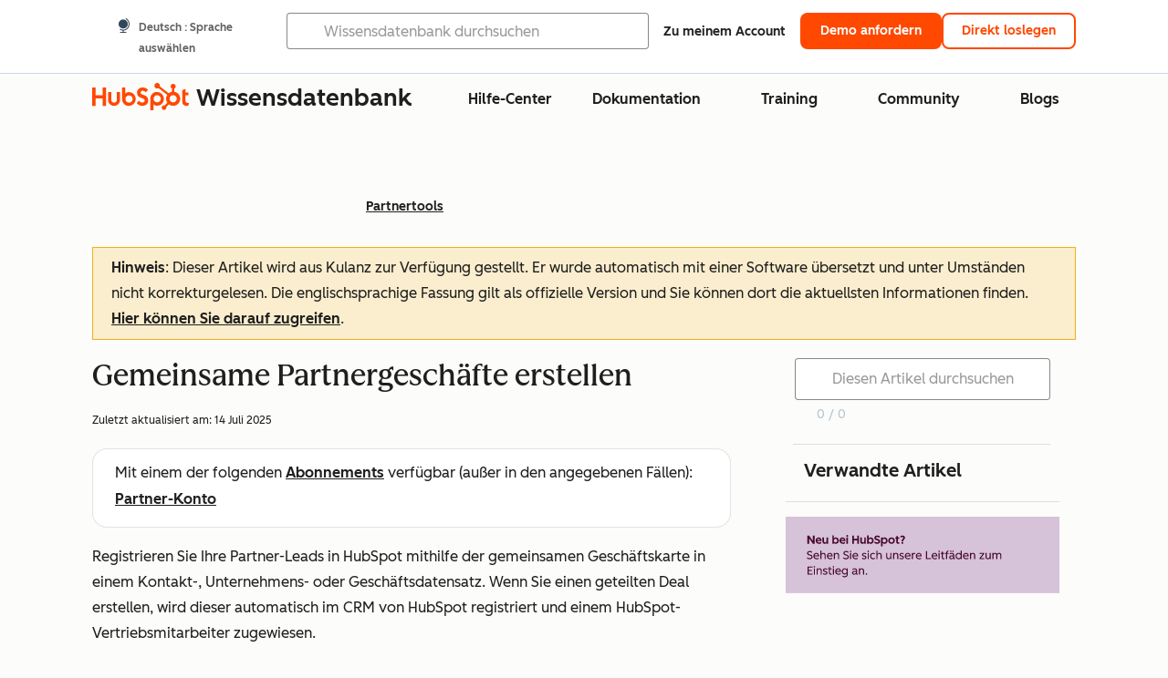

--- FILE ---
content_type: text/html;charset=utf-8
request_url: https://knowledge.hubspot.com/de/partner-tools/create-shared-partner-deals
body_size: 60373
content:
<!DOCTYPE html><html lang="de"><head>
    <meta charset="utf-8"/>
    <title>Gemeinsame Partnergeschäfte erstellen</title>
    
      <link rel="shortcut icon" href="https://53.fs1.hubspotusercontent-na1.net/hubfs/53/HubSpot_Logos/HubSpot-Inversed-Favicon.png"/>
    
    <meta name="description" content="Learn more about creating and managing shared deals in your partner account to collaborate with the HubSpot sales team."/>
    
    
    
    
    
    
    
    <meta name="viewport" content="width=device-width, initial-scale=1"/>

    

    <meta property="og:description" content="Learn more about creating and managing shared deals in your partner account to collaborate with the HubSpot sales team."/>
    <meta property="og:title" content="Gemeinsame Partnergeschäfte erstellen"/>
    <meta name="twitter:description" content="Learn more about creating and managing shared deals in your partner account to collaborate with the HubSpot sales team."/>
    <meta name="twitter:title" content="Gemeinsame Partnergeschäfte erstellen"/>

    

    

    <style>
a.cta_button{-moz-box-sizing:content-box !important;-webkit-box-sizing:content-box !important;box-sizing:content-box !important;vertical-align:middle}.hs-breadcrumb-menu{list-style-type:none;margin:0px 0px 0px 0px;padding:0px 0px 0px 0px}.hs-breadcrumb-menu-item{float:left;padding:10px 0px 10px 10px}.hs-breadcrumb-menu-divider:before{content:'›';padding-left:10px}.hs-featured-image-link{border:0}.hs-featured-image{float:right;margin:0 0 20px 20px;max-width:50%}@media (max-width: 568px){.hs-featured-image{float:none;margin:0;width:100%;max-width:100%}}.hs-screen-reader-text{clip:rect(1px, 1px, 1px, 1px);height:1px;overflow:hidden;position:absolute !important;width:1px}
</style>

<link rel="stylesheet" href="https://53.fs1.hubspotusercontent-na1.net/hubfs/53/hub_generated/template_assets/1/35770062229/1765309739755/template_kb-article.min.css"/>
<link rel="stylesheet" href="https://53.fs1.hubspotusercontent-na1.net/hubfs/53/hub_generated/template_assets/1/82342657873/1744213121618/template_a11y.min.css"/>
<link rel="stylesheet" href="https://53.fs1.hubspotusercontent-na1.net/hubfs/53/hub_generated/template_assets/1/24970506845/1744212917160/template__layout.min.css"/>
<style id="cl-core-css" data-cl-version="4.3.6">/* Primary Font */
@font-face {
  font-display: swap;
  font-family: "HubSpot Sans";
  font-weight: 300 400;
  /* Intentionally using Book for 400, not Regular */
  src: url("https://53.fs1.hubspotusercontent-na1.net/hubfs/53/assets/hs-components/v3/fonts/hubspot-2025/HubSpotSans-Book.woff2") format("woff2");
}
@font-face {
  font-display: swap;
  font-family: "HubSpot Sans";
  font-weight: 500 600;
  /* Intentionally using Medium for 600, not Bold */
  src: url("https://53.fs1.hubspotusercontent-na1.net/hubfs/53/assets/hs-components/v3/fonts/hubspot-2025/HubSpotSans-Medium.woff2") format("woff2");
}
/* Secondary Font */
@font-face {
  font-display: swap;
  font-family: "HubSpot Serif";
  src: url("https://53.fs1.hubspotusercontent-na1.net/hubfs/53/assets/hs-components/v3/fonts/hubspot-2025/HubSpotSerif-Medium.woff2") format("woff2");
}
/* Japanese Font */
@font-face {
  font-display: swap;
  font-family: "Zen Kaku Gothic New";
  font-weight: 300 400;
  /* Intentionally using Regular for 300, not Light */
  src: url("https://53.fs1.hubspotusercontent-na1.net/hubfs/53/assets/hs-components/v3/fonts/ja/ZenKakuGothicNew-Regular.woff2") format("woff2");
}
@font-face {
  font-display: swap;
  font-family: "Zen Kaku Gothic New";
  font-weight: 500;
  src: url("https://53.fs1.hubspotusercontent-na1.net/hubfs/53/assets/hs-components/v3/fonts/ja/ZenKakuGothicNew-Medium.woff2") format("woff2");
}
@font-face {
  font-display: swap;
  font-family: "Zen Kaku Gothic New";
  font-weight: 700;
  src: url("https://53.fs1.hubspotusercontent-na1.net/hubfs/53/assets/hs-components/v3/fonts/ja/ZenKakuGothicNew-Bold.woff2") format("woff2");
}
/*
  Breakpoint mixins for device ranges.

  @example
    .my-class {
      padding: 8px;

      @include desktop-up {
        padding: 16px;
      }
    }
*/
/**
 * @param {string} $query - The media or container query string to be used, e.g. 'width >= 600px'
 * @param {'media'|'container'|'dynamic} $type ['media'] - Type of query. If 'dynamic', both are generated, using a modifier for container
 * @param {string|null} $container-name [null] - Optional container-name to use in generated container queries
 * @param {string} $dynamic-modifier ['-use-container'] - Modifier class to distinguish container vs media, if $type == 'dynamic'
 */
/**
 * Expected format for $color-theme-config is a list of lists.
 * Each child list should consist of:
 * the name of the token, the light theme value, the dark theme value. e.g.:
 *
 * $color-theme-config: (
 *   ('token-name-01', $light-theme-token-name-01, $dark-theme-token-name-01),
 *   ('token-name-02', $light-theme-token-name-02, $dark-theme-token-name-02),
 * );
 */
[data-cl-brand=hubspot-2025] {
  --light-theme-accent-fill-01: #cfcccb;
  --light-theme-accent-fill-02: #fcc6b1;
  --light-theme-accent-fill-03: #fcc5be;
  --light-theme-accent-fill-04: #b9cdbe;
  --light-theme-accent-fill-05: #ece6d9;
  --light-theme-accent-fill-06: #d7cdfc;
  --light-theme-accent-fill-07: #b2e9eb;
  --light-theme-accent-fill-08: #fbdbe9;
  --light-theme-accent-decoration-01: #9b9897;
  --light-theme-accent-decoration-02: #ffa581;
  --light-theme-accent-decoration-03: #ffa499;
  --light-theme-accent-decoration-04: #9cbaa4;
  --light-theme-accent-decoration-05: #ccc0a3;
  --light-theme-accent-decoration-06: #c4b4f7;
  --light-theme-accent-decoration-07: #97dadc;
  --light-theme-accent-decoration-08: #fcc3dc;
  --light-theme-badge-brand-fill-01: #fcc6b1;
  --light-theme-background-01: #fcfcfa;
  --light-theme-background-02: #f8f5ee;
  --light-theme-background-03: #f8f5ee;
  --light-theme-background-accent-01: #b9cdbe;
  --light-theme-background-accent-02: #d6c2d9;
  --light-theme-background-accent-03: #fcc3dc;
  --light-theme-background-footer-01: #1f1f1f;
  --light-theme-beta-01: #7d53e9;
  --light-theme-beta-background-01: #e5e1fa;
  --light-theme-border-01: #1f1f1f;
  --light-theme-border-02: rgba(0, 0, 0, 0.4705882353);
  --light-theme-border-03: rgba(0, 0, 0, 0.1098039216);
  --light-theme-border-brand-01: #ff4800;
  --light-theme-border-highlight-01: #2f7579;
  --light-theme-button-primary-text-color: #ffffff;
  --light-theme-button-primary-fill-idle: #ff4800;
  --light-theme-button-primary-fill-hover: #c93700;
  --light-theme-button-primary-fill-pressed: #9f2800;
  --light-theme-button-secondary-border: #ff4800;
  --light-theme-button-secondary-fill-idle: #ffffff;
  --light-theme-button-secondary-fill-hover: #fcece6;
  --light-theme-button-secondary-fill-pressed: #fcc6b1;
  --light-theme-button-tertiary-fill-idle: #1f1f1f;
  --light-theme-button-tertiary-fill-hover: rgba(0, 0, 0, 0.6196078431);
  --light-theme-button-tertiary-fill-pressed: rgba(0, 0, 0, 0.4705882353);
  --light-theme-checkmark-list-icon-brand-fill: #ff4800;
  --light-theme-container-01: #ffffff;
  --light-theme-container-02: rgba(255, 255, 255, 0.4588235294);
  --light-theme-container-03: rgba(255, 255, 255, 0.4);
  --light-theme-container-inverse-01: #1f1f1f;
  --light-theme-disabled-01: rgba(0, 0, 0, 0.2);
  --light-theme-disabled-02: rgba(255, 255, 255, 0.6196078431);
  --light-theme-disabled-03: rgba(255, 255, 255, 0.4588235294);
  --light-theme-divider-01: rgba(0, 0, 0, 0.1098039216);
  --light-theme-error-01: #d9002b;
  --light-theme-error-background-01: #fcc5be;
  --light-theme-focus-01: #2f7579;
  --light-theme-free-01: #2f7579;
  --light-theme-free-background-01: #ccf4f5;
  --light-theme-hover-01: rgba(0, 0, 0, 0.0509803922);
  --light-theme-hover-02: rgba(0, 0, 0, 0.0588235294);
  --light-theme-hover-03: #cfcccb;
  --light-theme-hover-brand-01: #c93700;
  --light-theme-hover-inverse-01: rgba(0, 0, 0, 0.8117647059);
  --light-theme-hover-link-01: #1f1f1f;
  --light-theme-hover-link-02: rgba(0, 0, 0, 0.6196078431);
  --light-theme-hubspot-brand-01: #ff4800;
  --light-theme-icon-01: #1f1f1f;
  --light-theme-icon-02: #292929;
  --light-theme-icon-on-color-01: #ffffff;
  --light-theme-link-01: #1f1f1f;
  --light-theme-link-02: #124548;
  --light-theme-loading-primary-fill-active: #ff4800;
  --light-theme-loading-primary-fill-inactive: #fcc6b1;
  --light-theme-loading-secondary-fill-active: rgba(0, 0, 0, 0.2);
  --light-theme-loading-secondary-fill-inactive: rgba(0, 0, 0, 0.1098039216);
  --light-theme-neutral-01: #9b9897;
  --light-theme-neutral-background-01: #cfcccb;
  --light-theme-number-fill-active: #ff4800;
  --light-theme-number-fill-inactive: #ffdbc1;
  --light-theme-number-fill-statistic: #ff4800;
  --light-theme-overlay-01: rgba(0, 0, 0, 0.8117647059);
  --light-theme-play-button-fill-idle: #ff4800;
  --light-theme-play-button-fill-hover: #c93700;
  --light-theme-play-button-fill-pressed: #ffa766;
  --light-theme-pressed-01: rgba(0, 0, 0, 0.0588235294);
  --light-theme-pressed-02: rgba(0, 0, 0, 0.0784313725);
  --light-theme-pressed-03: #9b9897;
  --light-theme-pressed-brand-01: #9f2800;
  --light-theme-pressed-inverse-01: rgba(0, 0, 0, 0.6196078431);
  --light-theme-pressed-link-01: #1f1f1f;
  --light-theme-pressed-link-02: rgba(0, 0, 0, 0.6196078431);
  --light-theme-success-01: #00823a;
  --light-theme-success-background-01: #bde7cb;
  --light-theme-text-01: #1f1f1f;
  --light-theme-text-02: rgba(0, 0, 0, 0.6196078431);
  --light-theme-text-brand-01: #ff4800;
  --light-theme-text-link-underline-01: #ff4800;
  --light-theme-text-on-color-01: #ffffff;
  --light-theme-text-placeholder-01: rgba(0, 0, 0, 0.4);
  --light-theme-warning-01: #eeb117;
  --light-theme-warning-background-01: #fbeece;
  --dark-theme-accent-fill-01: #000000;
  --dark-theme-accent-fill-02: #9f2800;
  --dark-theme-accent-fill-03: #ac0020;
  --dark-theme-accent-fill-04: #1b582a;
  --dark-theme-accent-fill-05: #64593e;
  --dark-theme-accent-fill-06: #5113ba;
  --dark-theme-accent-fill-07: #1e5b5f;
  --dark-theme-accent-fill-08: #800051;
  --dark-theme-accent-decoration-01: #1c1c1c;
  --dark-theme-accent-decoration-02: #c93700;
  --dark-theme-accent-decoration-03: #d9002b;
  --dark-theme-accent-decoration-04: #327142;
  --dark-theme-accent-decoration-05: #7d7050;
  --dark-theme-accent-decoration-06: #6431da;
  --dark-theme-accent-decoration-07: #2f7579;
  --dark-theme-accent-decoration-08: #a5016a;
  --dark-theme-badge-brand-fill-01: #c93700;
  --dark-theme-background-01: #042729;
  --dark-theme-background-02: #093436;
  --dark-theme-background-03: #093436;
  --dark-theme-background-accent-01: #042729;
  --dark-theme-background-accent-02: #46062b;
  --dark-theme-background-accent-03: #25155e;
  --dark-theme-background-footer-01: #1f1f1f;
  --dark-theme-beta-01: #9778ec;
  --dark-theme-beta-background-01: #6431da;
  --dark-theme-border-01: #f8f5ee;
  --dark-theme-border-02: rgba(255, 255, 255, 0.4);
  --dark-theme-border-03: rgba(255, 255, 255, 0.0784313725);
  --dark-theme-border-brand-01: #ff4800;
  --dark-theme-border-highlight-01: #b9cdbe;
  --dark-theme-button-primary-text-color: #ffffff;
  --dark-theme-button-primary-fill-idle: #ff4800;
  --dark-theme-button-primary-fill-hover: #c93700;
  --dark-theme-button-primary-fill-pressed: #9f2800;
  --dark-theme-button-secondary-border: #f8f5ee;
  --dark-theme-button-secondary-fill-idle: rgba(0, 0, 0, 0.1098039216);
  --dark-theme-button-secondary-fill-hover: rgba(0, 0, 0, 0.2);
  --dark-theme-button-secondary-fill-pressed: rgba(0, 0, 0, 0.4);
  --dark-theme-button-tertiary-fill-idle: #ffffff;
  --dark-theme-button-tertiary-fill-hover: rgba(255, 255, 255, 0.8117647059);
  --dark-theme-button-tertiary-fill-pressed: rgba(255, 255, 255, 0.6196078431);
  --dark-theme-checkmark-list-icon-brand-fill: #ff4800;
  --dark-theme-container-01: #042729;
  --dark-theme-container-02: rgba(0, 0, 0, 0.168627451);
  --dark-theme-container-03: rgba(0, 0, 0, 0.4);
  --dark-theme-container-inverse-01: #ffffff;
  --dark-theme-disabled-01: rgba(255, 255, 255, 0.168627451);
  --dark-theme-disabled-02: rgba(255, 255, 255, 0.0588235294);
  --dark-theme-disabled-03: rgba(255, 255, 255, 0.0784313725);
  --dark-theme-divider-01: rgba(255, 255, 255, 0.0784313725);
  --dark-theme-error-01: #ff7b70;
  --dark-theme-error-background-01: #d9002b;
  --dark-theme-focus-01: #7aa485;
  --dark-theme-free-01: #459195;
  --dark-theme-free-background-01: #2f7579;
  --dark-theme-hover-01: rgba(255, 255, 255, 0.0509803922);
  --dark-theme-hover-02: rgba(255, 255, 255, 0.0588235294);
  --dark-theme-hover-03: rgba(255, 255, 255, 0.0784313725);
  --dark-theme-hover-brand-01: #ff7d4c;
  --dark-theme-hover-inverse-01: rgba(255, 255, 255, 0.8117647059);
  --dark-theme-hover-link-01: #f8f5ee;
  --dark-theme-hover-link-02: rgba(255, 255, 255, 0.6196078431);
  --dark-theme-hubspot-brand-01: #ff4800;
  --dark-theme-icon-01: #f8f5ee;
  --dark-theme-icon-02: #b6b1af;
  --dark-theme-icon-on-color-01: #1f1f1f;
  --dark-theme-link-01: #f8f5ee;
  --dark-theme-link-02: #eef4f0;
  --dark-theme-loading-primary-fill-active: #ff4800;
  --dark-theme-loading-primary-fill-inactive: #fcc6b1;
  --dark-theme-loading-secondary-fill-active: #f8f5ee;
  --dark-theme-loading-secondary-fill-inactive: rgba(255, 255, 255, 0.4);
  --dark-theme-neutral-01: #4d4c4c;
  --dark-theme-neutral-background-01: #141414;
  --dark-theme-number-fill-active: #ff4800;
  --dark-theme-number-fill-inactive: #ffdbc1;
  --dark-theme-number-fill-statistic: #ff4800;
  --dark-theme-overlay-01: rgba(0, 0, 0, 0.8117647059);
  --dark-theme-play-button-fill-idle: #ff4800;
  --dark-theme-play-button-fill-hover: #c93700;
  --dark-theme-play-button-fill-pressed: #9f2800;
  --dark-theme-pressed-01: rgba(255, 255, 255, 0.0588235294);
  --dark-theme-pressed-02: rgba(255, 255, 255, 0.0784313725);
  --dark-theme-pressed-03: rgba(255, 255, 255, 0.1098039216);
  --dark-theme-pressed-brand-01: #ffa581;
  --dark-theme-pressed-inverse-01: rgba(255, 255, 255, 0.6196078431);
  --dark-theme-pressed-link-01: #f8f5ee;
  --dark-theme-pressed-link-02: rgba(255, 255, 255, 0.6196078431);
  --dark-theme-success-01: #3cb769;
  --dark-theme-success-background-01: #00823a;
  --dark-theme-text-01: #f8f5ee;
  --dark-theme-text-02: rgba(255, 255, 255, 0.6196078431);
  --dark-theme-text-brand-01: #f8f5ee;
  --dark-theme-text-link-underline-01: #ff4800;
  --dark-theme-text-on-color-01: #1f1f1f;
  --dark-theme-text-placeholder-01: rgba(255, 255, 255, 0.4);
  --dark-theme-warning-01: #d39913;
  --dark-theme-warning-background-01: #956309;
  /* font-family */
  --cl-font-family: "HubSpot Sans", sans-serif;
  --cl-font-family-display: "HubSpot Serif", serif;
  --cl-font-family-heading: var(--cl-font-family-display);
  /* font-size */
  --cl-font-size-small: 0.875rem;
  --cl-font-size-medium: 1rem;
  --cl-font-size-large: 1.125rem;
  --cl-font-size-micro: 0.75rem;
  --cl-font-size-blockquote: 1.125rem;
  --cl-font-size-display-01: 2.5rem;
  --cl-font-size-display-01-small: 2.5rem;
  --cl-font-size-display-02: 2rem;
  --cl-font-size-display-02-small: 2rem;
  --cl-font-size-display-03: 1.5rem;
  --cl-font-size-display-03-small: 1.5rem;
  --cl-font-size-h1: 2.5rem;
  --cl-font-size-h1-small: 2.5rem;
  --cl-font-size-h2: 2rem;
  --cl-font-size-h2-small: 2rem;
  --cl-font-size-h3: 1.5rem;
  --cl-font-size-h4: 1.375rem;
  --cl-font-size-h5: 1.125rem;
  --cl-font-size-h6: 1rem;
  --cl-font-size-input-label: var(--cl-font-size-small);
  --cl-font-size-microcopy: var(--cl-font-size-micro);
  --cl-font-size-microheading: var(--cl-font-size-small);
  --cl-font-size-p-large: var(--cl-font-size-large);
  --cl-font-size-p-medium: var(--cl-font-size-medium);
  --cl-font-size-p-small: var(--cl-font-size-small);
  /* font-weight */
  --cl-font-weight-light: 300;
  --cl-font-weight-medium: 500;
  --cl-font-weight-demi-bold: 500;
  --cl-font-weight-blockquote: var(--cl-font-weight-light);
  --cl-font-weight-display-01: var(--cl-font-weight-medium);
  --cl-font-weight-display-01-small: var(--cl-font-weight-medium);
  --cl-font-weight-display-02: var(--cl-font-weight-medium);
  --cl-font-weight-display-02-small: var(--cl-font-weight-medium);
  --cl-font-weight-display-03: var(--cl-font-weight-medium);
  --cl-font-weight-display-03-small: var(--cl-font-weight-medium);
  --cl-font-weight-h1: var(--cl-font-weight-demi-bold);
  --cl-font-weight-h1-small: var(--cl-font-weight-demi-bold);
  --cl-font-weight-h2: var(--cl-font-weight-demi-bold);
  --cl-font-weight-h2-small: var(--cl-font-weight-demi-bold);
  --cl-font-weight-h3: var(--cl-font-weight-medium);
  --cl-font-weight-h4: var(--cl-font-weight-medium);
  --cl-font-weight-h5: var(--cl-font-weight-medium);
  --cl-font-weight-h6: var(--cl-font-weight-medium);
  --cl-font-weight-input-label: var(--cl-font-weight-medium);
  --cl-font-weight-microcopy: var(--cl-font-weight-medium);
  --cl-font-weight-microheading: var(--cl-font-weight-medium);
  --cl-font-weight-p-large: var(--cl-font-weight-light);
  --cl-font-weight-p-medium: var(--cl-font-weight-light);
  --cl-font-weight-p-small: var(--cl-font-weight-light);
  --cl-font-weight-p-link: var(--cl-font-weight-medium);
  /* line-height */
  --cl-line-height-small: 1.57142857;
  --cl-line-height-medium: 1.75;
  --cl-line-height-large: 1.77777778;
  --cl-line-height-blockquote: 1.78;
  --cl-line-height-display-01: 1.04545455;
  --cl-line-height-display-01-small: 1.04545455;
  --cl-line-height-display-02: 1.125;
  --cl-line-height-display-02-small: 1.125;
  --cl-line-height-display-03: 1.41666667;
  --cl-line-height-display-03-small: 1.41666667;
  --cl-line-height-h1: 1.04545455;
  --cl-line-height-h1-small: 1.04545455;
  --cl-line-height-h2: 1.125;
  --cl-line-height-h2-small: 1.125;
  --cl-line-height-h3: 1.41666667;
  --cl-line-height-h4: 1.45454545;
  --cl-line-height-h5: 1.55555556;
  --cl-line-height-h6: 1.75;
  --cl-line-height-input-label: var(--cl-line-height-small);
  --cl-line-height-microcopy: 1.66666667;
  --cl-line-height-microheading: 1.57142857;
  --cl-line-height-p-large: var(--cl-line-height-large);
  --cl-line-height-p-medium: var(--cl-line-height-medium);
  --cl-line-height-p-small: var(--cl-line-height-small);
  --cl-text-margin-large: 1.5rem;
  --cl-text-margin-medium: 1rem;
  --cl-text-margin-small: 0.5rem;
  /* border */
  --cl-border-width-medium: 1px;
  --cl-border-width-heavy: 2px;
  --cl-border-radius-small: 4px;
  --cl-border-radius-medium: 8px;
  --cl-border-radius-container: 16px;
  --cl-border-radius-container-small: 8px;
  --cl-border-radius-container-medium: 16px;
  --cl-border-radius-input: 4px;
  /* component-specific */
  --cl-text-link-underline-thickness: 2px;
  --cl-text-link-underline-offset: 6px;
  /* "desktop" values, where distinct from "mobile" values above */
}
[data-cl-brand=hubspot-2025],
[data-cl-brand=hubspot-2025] [data-cl-theme=light],
[data-cl-brand=hubspot-2025] [data-background=white],
[data-cl-brand=hubspot-2025] [data-background=off-white],
[data-cl-brand=hubspot-2025] .-white,
[data-cl-brand=hubspot-2025] .-light {
  --cl-color-accent-fill-01: var(--light-theme-accent-fill-01);
  --cl-color-accent-fill-02: var(--light-theme-accent-fill-02);
  --cl-color-accent-fill-03: var(--light-theme-accent-fill-03);
  --cl-color-accent-fill-04: var(--light-theme-accent-fill-04);
  --cl-color-accent-fill-05: var(--light-theme-accent-fill-05);
  --cl-color-accent-fill-06: var(--light-theme-accent-fill-06);
  --cl-color-accent-fill-07: var(--light-theme-accent-fill-07);
  --cl-color-accent-fill-08: var(--light-theme-accent-fill-08);
  --cl-color-accent-decoration-01: var(--light-theme-accent-decoration-01);
  --cl-color-accent-decoration-02: var(--light-theme-accent-decoration-02);
  --cl-color-accent-decoration-03: var(--light-theme-accent-decoration-03);
  --cl-color-accent-decoration-04: var(--light-theme-accent-decoration-04);
  --cl-color-accent-decoration-05: var(--light-theme-accent-decoration-05);
  --cl-color-accent-decoration-06: var(--light-theme-accent-decoration-06);
  --cl-color-accent-decoration-07: var(--light-theme-accent-decoration-07);
  --cl-color-accent-decoration-08: var(--light-theme-accent-decoration-08);
  --cl-color-badge-brand-fill-01: var(--light-theme-badge-brand-fill-01);
  --cl-color-background-01: var(--light-theme-background-01);
  --cl-color-background-02: var(--light-theme-background-02);
  --cl-color-background-03: var(--light-theme-background-03);
  --cl-color-background-accent-01: var(--light-theme-background-accent-01);
  --cl-color-background-accent-02: var(--light-theme-background-accent-02);
  --cl-color-background-accent-03: var(--light-theme-background-accent-03);
  --cl-color-background-footer-01: var(--light-theme-background-footer-01);
  --cl-color-beta-01: var(--light-theme-beta-01);
  --cl-color-beta-background-01: var(--light-theme-beta-background-01);
  --cl-color-border-01: var(--light-theme-border-01);
  --cl-color-border-02: var(--light-theme-border-02);
  --cl-color-border-03: var(--light-theme-border-03);
  --cl-color-border-brand-01: var(--light-theme-border-brand-01);
  --cl-color-border-highlight-01: var(--light-theme-border-highlight-01);
  --cl-color-button-primary-text-color: var(--light-theme-button-primary-text-color);
  --cl-color-button-primary-fill-idle: var(--light-theme-button-primary-fill-idle);
  --cl-color-button-primary-fill-hover: var(--light-theme-button-primary-fill-hover);
  --cl-color-button-primary-fill-pressed: var(--light-theme-button-primary-fill-pressed);
  --cl-color-button-secondary-border: var(--light-theme-button-secondary-border);
  --cl-color-button-secondary-fill-idle: var(--light-theme-button-secondary-fill-idle);
  --cl-color-button-secondary-fill-hover: var(--light-theme-button-secondary-fill-hover);
  --cl-color-button-secondary-fill-pressed: var(--light-theme-button-secondary-fill-pressed);
  --cl-color-button-tertiary-fill-idle: var(--light-theme-button-tertiary-fill-idle);
  --cl-color-button-tertiary-fill-hover: var(--light-theme-button-tertiary-fill-hover);
  --cl-color-button-tertiary-fill-pressed: var(--light-theme-button-tertiary-fill-pressed);
  --cl-color-checkmark-list-icon-brand-fill: var(--light-theme-checkmark-list-icon-brand-fill);
  --cl-color-container-01: var(--light-theme-container-01);
  --cl-color-container-02: var(--light-theme-container-02);
  --cl-color-container-03: var(--light-theme-container-03);
  --cl-color-container-inverse-01: var(--light-theme-container-inverse-01);
  --cl-color-disabled-01: var(--light-theme-disabled-01);
  --cl-color-disabled-02: var(--light-theme-disabled-02);
  --cl-color-disabled-03: var(--light-theme-disabled-03);
  --cl-color-divider-01: var(--light-theme-divider-01);
  --cl-color-error-01: var(--light-theme-error-01);
  --cl-color-error-background-01: var(--light-theme-error-background-01);
  --cl-color-focus-01: var(--light-theme-focus-01);
  --cl-color-free-01: var(--light-theme-free-01);
  --cl-color-free-background-01: var(--light-theme-free-background-01);
  --cl-color-hover-01: var(--light-theme-hover-01);
  --cl-color-hover-02: var(--light-theme-hover-02);
  --cl-color-hover-03: var(--light-theme-hover-03);
  --cl-color-hover-brand-01: var(--light-theme-hover-brand-01);
  --cl-color-hover-inverse-01: var(--light-theme-hover-inverse-01);
  --cl-color-hover-link-01: var(--light-theme-hover-link-01);
  --cl-color-hover-link-02: var(--light-theme-hover-link-02);
  --cl-color-hubspot-brand-01: var(--light-theme-hubspot-brand-01);
  --cl-color-icon-01: var(--light-theme-icon-01);
  --cl-color-icon-02: var(--light-theme-icon-02);
  --cl-color-icon-on-color-01: var(--light-theme-icon-on-color-01);
  --cl-color-link-01: var(--light-theme-link-01);
  --cl-color-link-02: var(--light-theme-link-02);
  --cl-color-loading-primary-fill-active: var(--light-theme-loading-primary-fill-active);
  --cl-color-loading-primary-fill-inactive: var(--light-theme-loading-primary-fill-inactive);
  --cl-color-loading-secondary-fill-active: var(--light-theme-loading-secondary-fill-active);
  --cl-color-loading-secondary-fill-inactive: var(--light-theme-loading-secondary-fill-inactive);
  --cl-color-neutral-01: var(--light-theme-neutral-01);
  --cl-color-neutral-background-01: var(--light-theme-neutral-background-01);
  --cl-color-number-fill-active: var(--light-theme-number-fill-active);
  --cl-color-number-fill-inactive: var(--light-theme-number-fill-inactive);
  --cl-color-number-fill-statistic: var(--light-theme-number-fill-statistic);
  --cl-color-overlay-01: var(--light-theme-overlay-01);
  --cl-color-play-button-fill-idle: var(--light-theme-play-button-fill-idle);
  --cl-color-play-button-fill-hover: var(--light-theme-play-button-fill-hover);
  --cl-color-play-button-fill-pressed: var(--light-theme-play-button-fill-pressed);
  --cl-color-pressed-01: var(--light-theme-pressed-01);
  --cl-color-pressed-02: var(--light-theme-pressed-02);
  --cl-color-pressed-03: var(--light-theme-pressed-03);
  --cl-color-pressed-brand-01: var(--light-theme-pressed-brand-01);
  --cl-color-pressed-inverse-01: var(--light-theme-pressed-inverse-01);
  --cl-color-pressed-link-01: var(--light-theme-pressed-link-01);
  --cl-color-pressed-link-02: var(--light-theme-pressed-link-02);
  --cl-color-success-01: var(--light-theme-success-01);
  --cl-color-success-background-01: var(--light-theme-success-background-01);
  --cl-color-text-01: var(--light-theme-text-01);
  --cl-color-text-02: var(--light-theme-text-02);
  --cl-color-text-brand-01: var(--light-theme-text-brand-01);
  --cl-color-text-link-underline-01: var(--light-theme-text-link-underline-01);
  --cl-color-text-on-color-01: var(--light-theme-text-on-color-01);
  --cl-color-text-placeholder-01: var(--light-theme-text-placeholder-01);
  --cl-color-warning-01: var(--light-theme-warning-01);
  --cl-color-warning-background-01: var(--light-theme-warning-background-01);
}
[data-cl-brand=hubspot-2025] [data-cl-theme=dark], [data-cl-theme=dark][data-cl-brand=hubspot-2025],
[data-cl-brand=hubspot-2025] [data-background=dark],
[data-cl-brand=hubspot-2025] .-dark {
  --cl-color-accent-fill-01: var(--dark-theme-accent-fill-01);
  --cl-color-accent-fill-02: var(--dark-theme-accent-fill-02);
  --cl-color-accent-fill-03: var(--dark-theme-accent-fill-03);
  --cl-color-accent-fill-04: var(--dark-theme-accent-fill-04);
  --cl-color-accent-fill-05: var(--dark-theme-accent-fill-05);
  --cl-color-accent-fill-06: var(--dark-theme-accent-fill-06);
  --cl-color-accent-fill-07: var(--dark-theme-accent-fill-07);
  --cl-color-accent-fill-08: var(--dark-theme-accent-fill-08);
  --cl-color-accent-decoration-01: var(--dark-theme-accent-decoration-01);
  --cl-color-accent-decoration-02: var(--dark-theme-accent-decoration-02);
  --cl-color-accent-decoration-03: var(--dark-theme-accent-decoration-03);
  --cl-color-accent-decoration-04: var(--dark-theme-accent-decoration-04);
  --cl-color-accent-decoration-05: var(--dark-theme-accent-decoration-05);
  --cl-color-accent-decoration-06: var(--dark-theme-accent-decoration-06);
  --cl-color-accent-decoration-07: var(--dark-theme-accent-decoration-07);
  --cl-color-accent-decoration-08: var(--dark-theme-accent-decoration-08);
  --cl-color-badge-brand-fill-01: var(--dark-theme-badge-brand-fill-01);
  --cl-color-background-01: var(--dark-theme-background-01);
  --cl-color-background-02: var(--dark-theme-background-02);
  --cl-color-background-03: var(--dark-theme-background-03);
  --cl-color-background-accent-01: var(--dark-theme-background-accent-01);
  --cl-color-background-accent-02: var(--dark-theme-background-accent-02);
  --cl-color-background-accent-03: var(--dark-theme-background-accent-03);
  --cl-color-background-footer-01: var(--dark-theme-background-footer-01);
  --cl-color-beta-01: var(--dark-theme-beta-01);
  --cl-color-beta-background-01: var(--dark-theme-beta-background-01);
  --cl-color-border-01: var(--dark-theme-border-01);
  --cl-color-border-02: var(--dark-theme-border-02);
  --cl-color-border-03: var(--dark-theme-border-03);
  --cl-color-border-brand-01: var(--dark-theme-border-brand-01);
  --cl-color-border-highlight-01: var(--dark-theme-border-highlight-01);
  --cl-color-button-primary-text-color: var(--dark-theme-button-primary-text-color);
  --cl-color-button-primary-fill-idle: var(--dark-theme-button-primary-fill-idle);
  --cl-color-button-primary-fill-hover: var(--dark-theme-button-primary-fill-hover);
  --cl-color-button-primary-fill-pressed: var(--dark-theme-button-primary-fill-pressed);
  --cl-color-button-secondary-border: var(--dark-theme-button-secondary-border);
  --cl-color-button-secondary-fill-idle: var(--dark-theme-button-secondary-fill-idle);
  --cl-color-button-secondary-fill-hover: var(--dark-theme-button-secondary-fill-hover);
  --cl-color-button-secondary-fill-pressed: var(--dark-theme-button-secondary-fill-pressed);
  --cl-color-button-tertiary-fill-idle: var(--dark-theme-button-tertiary-fill-idle);
  --cl-color-button-tertiary-fill-hover: var(--dark-theme-button-tertiary-fill-hover);
  --cl-color-button-tertiary-fill-pressed: var(--dark-theme-button-tertiary-fill-pressed);
  --cl-color-checkmark-list-icon-brand-fill: var(--dark-theme-checkmark-list-icon-brand-fill);
  --cl-color-container-01: var(--dark-theme-container-01);
  --cl-color-container-02: var(--dark-theme-container-02);
  --cl-color-container-03: var(--dark-theme-container-03);
  --cl-color-container-inverse-01: var(--dark-theme-container-inverse-01);
  --cl-color-disabled-01: var(--dark-theme-disabled-01);
  --cl-color-disabled-02: var(--dark-theme-disabled-02);
  --cl-color-disabled-03: var(--dark-theme-disabled-03);
  --cl-color-divider-01: var(--dark-theme-divider-01);
  --cl-color-error-01: var(--dark-theme-error-01);
  --cl-color-error-background-01: var(--dark-theme-error-background-01);
  --cl-color-focus-01: var(--dark-theme-focus-01);
  --cl-color-free-01: var(--dark-theme-free-01);
  --cl-color-free-background-01: var(--dark-theme-free-background-01);
  --cl-color-hover-01: var(--dark-theme-hover-01);
  --cl-color-hover-02: var(--dark-theme-hover-02);
  --cl-color-hover-03: var(--dark-theme-hover-03);
  --cl-color-hover-brand-01: var(--dark-theme-hover-brand-01);
  --cl-color-hover-inverse-01: var(--dark-theme-hover-inverse-01);
  --cl-color-hover-link-01: var(--dark-theme-hover-link-01);
  --cl-color-hover-link-02: var(--dark-theme-hover-link-02);
  --cl-color-hubspot-brand-01: var(--dark-theme-hubspot-brand-01);
  --cl-color-icon-01: var(--dark-theme-icon-01);
  --cl-color-icon-02: var(--dark-theme-icon-02);
  --cl-color-icon-on-color-01: var(--dark-theme-icon-on-color-01);
  --cl-color-link-01: var(--dark-theme-link-01);
  --cl-color-link-02: var(--dark-theme-link-02);
  --cl-color-loading-primary-fill-active: var(--dark-theme-loading-primary-fill-active);
  --cl-color-loading-primary-fill-inactive: var(--dark-theme-loading-primary-fill-inactive);
  --cl-color-loading-secondary-fill-active: var(--dark-theme-loading-secondary-fill-active);
  --cl-color-loading-secondary-fill-inactive: var(--dark-theme-loading-secondary-fill-inactive);
  --cl-color-neutral-01: var(--dark-theme-neutral-01);
  --cl-color-neutral-background-01: var(--dark-theme-neutral-background-01);
  --cl-color-number-fill-active: var(--dark-theme-number-fill-active);
  --cl-color-number-fill-inactive: var(--dark-theme-number-fill-inactive);
  --cl-color-number-fill-statistic: var(--dark-theme-number-fill-statistic);
  --cl-color-overlay-01: var(--dark-theme-overlay-01);
  --cl-color-play-button-fill-idle: var(--dark-theme-play-button-fill-idle);
  --cl-color-play-button-fill-hover: var(--dark-theme-play-button-fill-hover);
  --cl-color-play-button-fill-pressed: var(--dark-theme-play-button-fill-pressed);
  --cl-color-pressed-01: var(--dark-theme-pressed-01);
  --cl-color-pressed-02: var(--dark-theme-pressed-02);
  --cl-color-pressed-03: var(--dark-theme-pressed-03);
  --cl-color-pressed-brand-01: var(--dark-theme-pressed-brand-01);
  --cl-color-pressed-inverse-01: var(--dark-theme-pressed-inverse-01);
  --cl-color-pressed-link-01: var(--dark-theme-pressed-link-01);
  --cl-color-pressed-link-02: var(--dark-theme-pressed-link-02);
  --cl-color-success-01: var(--dark-theme-success-01);
  --cl-color-success-background-01: var(--dark-theme-success-background-01);
  --cl-color-text-01: var(--dark-theme-text-01);
  --cl-color-text-02: var(--dark-theme-text-02);
  --cl-color-text-brand-01: var(--dark-theme-text-brand-01);
  --cl-color-text-link-underline-01: var(--dark-theme-text-link-underline-01);
  --cl-color-text-on-color-01: var(--dark-theme-text-on-color-01);
  --cl-color-text-placeholder-01: var(--dark-theme-text-placeholder-01);
  --cl-color-warning-01: var(--dark-theme-warning-01);
  --cl-color-warning-background-01: var(--dark-theme-warning-background-01);
}
@media (width >= 900px) {
  [data-cl-brand=hubspot-2025] {
    --cl-font-size-display-01: 3rem;
    --cl-font-size-display-02: 2.5rem;
    --cl-font-size-display-03: 1.5rem;
    --cl-font-size-h1: 3rem;
    --cl-font-size-h2: 2.5rem;
    --cl-font-weight-h1: var(--cl-font-weight-medium);
    --cl-line-height-display-01: 1.15384615;
    --cl-line-height-display-02: 1.1;
    --cl-line-height-display-03: 1.41666667;
    --cl-line-height-h1: 1.15384615;
    --cl-line-height-h2: 1.1;
  }
}/**
 * Expected format for $color-theme-config is a list of lists.
 * Each child list should consist of:
 * the name of the token, the light theme value, the dark theme value. e.g.:
 *
 * $color-theme-config: (
 *   ('token-name-01', $light-theme-token-name-01, $dark-theme-token-name-01),
 *   ('token-name-02', $light-theme-token-name-02, $dark-theme-token-name-02),
 * );
 */
/* Primary Font */
@font-face {
  font-display: swap;
  font-family: "Lexend Deca";
  font-weight: 300 400;
  /* Intentionally using Light for 400, not Regular */
  src: url("https://53.fs1.hubspotusercontent-na1.net/hubfs/53/tools/fonts/LexendDeca-Light.woff2") format("woff2");
}
@font-face {
  font-display: swap;
  font-family: "Lexend Deca";
  font-weight: 500;
  src: url("https://53.fs1.hubspotusercontent-na1.net/hubfs/53/tools/fonts/LexendDeca-Medium.woff2") format("woff2");
}
@font-face {
  font-display: swap;
  font-family: "Lexend Deca";
  font-weight: 600;
  src: url("https://53.fs1.hubspotusercontent-na1.net/hubfs/53/tools/fonts/LexendDeca-SemiBold.woff2") format("woff2");
}
/* Secondary Font */
@font-face {
  font-display: swap;
  font-family: "Queens Medium";
  src: url("https://53.fs1.hubspotusercontent-na1.net/hubfs/53/tools/fonts/Queens-Medium.woff2") format("woff2");
}
/* Japanese Font */
@font-face {
  font-display: swap;
  font-family: "Zen Kaku Gothic New";
  font-weight: 300 400;
  /* Intentionally using Regular for 300, not Light */
  src: url("https://53.fs1.hubspotusercontent-na1.net/hubfs/53/tools/fonts/ZenKakuGothicNew-Regular.woff2") format("woff2");
}
@font-face {
  font-display: swap;
  font-family: "Zen Kaku Gothic New";
  font-weight: 500;
  src: url("https://53.fs1.hubspotusercontent-na1.net/hubfs/53/tools/fonts/ZenKakuGothicNew-Medium.woff2") format("woff2");
}
@font-face {
  font-display: swap;
  font-family: "Zen Kaku Gothic New";
  font-weight: 700;
  src: url("https://53.fs1.hubspotusercontent-na1.net/hubfs/53/tools/fonts/ZenKakuGothicNew-Bold.woff2") format("woff2");
}
/*
  Breakpoint mixins for device ranges.

  @example
    .my-class {
      padding: 8px;

      @include desktop-up {
        padding: 16px;
      }
    }
*/
/**
 * @param {string} $query - The media or container query string to be used, e.g. 'width >= 600px'
 * @param {'media'|'container'|'dynamic} $type ['media'] - Type of query. If 'dynamic', both are generated, using a modifier for container
 * @param {string|null} $container-name [null] - Optional container-name to use in generated container queries
 * @param {string} $dynamic-modifier ['-use-container'] - Modifier class to distinguish container vs media, if $type == 'dynamic'
 */
/**
 * Expected format for $color-theme-config is a list of lists.
 * Each child list should consist of:
 * the name of the token, the light theme value, the dark theme value. e.g.:
 *
 * $color-theme-config: (
 *   ('token-name-01', $light-theme-token-name-01, $dark-theme-token-name-01),
 *   ('token-name-02', $light-theme-token-name-02, $dark-theme-token-name-02),
 * );
 */
:root, [data-cl-brand=hubspot-2022] {
  --light-theme-accent-fill-01: #eaf0f6;
  --light-theme-accent-fill-02: #ffdbc1;
  --light-theme-accent-fill-03: #ffd9dd;
  --light-theme-accent-fill-04: #daf2e2;
  --light-theme-accent-fill-05: #ffebc9;
  --light-theme-accent-fill-06: #e1e2fa;
  --light-theme-accent-fill-07: #cef2f2;
  --light-theme-accent-fill-08: #fadcf2;
  --light-theme-accent-decoration-01: #607d9c;
  --light-theme-accent-decoration-02: #ff8933;
  --light-theme-accent-decoration-03: #ed2d40;
  --light-theme-accent-decoration-04: #2a8c49;
  --light-theme-accent-decoration-05: #ffbc4b;
  --light-theme-accent-decoration-06: #5c62d6;
  --light-theme-accent-decoration-07: #0fbfbf;
  --light-theme-accent-decoration-08: #bd138d;
  --light-theme-background-01: #ffffff;
  --light-theme-background-02: #f6f9fc;
  --light-theme-background-03: #fef4ea;
  --light-theme-background-accent-01: #b7ecec;
  --light-theme-background-accent-02: #ff8933;
  --light-theme-background-accent-03: #ff8933;
  --light-theme-background-footer-01: #192733;
  --light-theme-badge-brand-fill-01: #ffebe6;
  --light-theme-beta-01: #5c62d6;
  --light-theme-beta-background-01: #ced0f3;
  --light-theme-border-01: #192733;
  --light-theme-border-02: #7691ad;
  --light-theme-border-03: #dbe4ed;
  --light-theme-border-brand-01: #ff5c35;
  --light-theme-border-highlight-01: #0068b1;
  --light-theme-button-primary-text-color: #ffffff;
  --light-theme-button-primary-fill-idle: #ff5c35;
  --light-theme-button-primary-fill-hover: #e04826;
  --light-theme-button-primary-fill-pressed: #b3361d;
  --light-theme-button-secondary-border: #ff5c35;
  --light-theme-button-secondary-fill-idle: #ffffff;
  --light-theme-button-secondary-fill-hover: #ffebe6;
  --light-theme-button-secondary-fill-pressed: #ffcec2;
  --light-theme-button-tertiary-fill-idle: #192733;
  --light-theme-button-tertiary-fill-hover: #2e475d;
  --light-theme-button-tertiary-fill-pressed: #3e5974;
  --light-theme-checkmark-list-icon-brand-fill: #ff5c35;
  --light-theme-container-01: #ffffff;
  --light-theme-container-02: #f6f9fc;
  --light-theme-container-03: #eaf0f6;
  --light-theme-container-inverse-01: #192733;
  --light-theme-disabled-01: #99afc4;
  --light-theme-disabled-02: #eaf0f6;
  --light-theme-disabled-03: #dbe4ed;
  --light-theme-divider-01: #dbe4ed;
  --light-theme-error-01: #cf2738;
  --light-theme-error-background-01: #ffd9dd;
  --light-theme-focus-01: #0068b1;
  --light-theme-free-01: #0b8484;
  --light-theme-free-background-01: #b7ecec;
  --light-theme-hover-01: #eaf0f6;
  --light-theme-hover-02: #eaf0f6;
  --light-theme-hover-03: #b6c7d6;
  --light-theme-hover-brand-01: #e04826;
  --light-theme-hover-inverse-01: #2e475d;
  --light-theme-hover-link-01: #005fa3;
  --light-theme-hover-link-02: #2e475d;
  --light-theme-hubspot-brand-01: #ff5c35;
  --light-theme-icon-01: #213343;
  --light-theme-icon-02: #516f90;
  --light-theme-icon-on-color-01: #ffffff;
  --light-theme-link-01: #0068b1;
  --light-theme-link-02: #213343;
  --light-theme-loading-primary-fill-active: #ff5c35;
  --light-theme-loading-primary-fill-inactive: #ffcec2;
  --light-theme-loading-secondary-fill-active: #192733;
  --light-theme-loading-secondary-fill-inactive: #7691ad;
  --light-theme-neutral-01: #516f90;
  --light-theme-neutral-background-01: #f6f9fc;
  --light-theme-number-fill-active: #ff5c35;
  --light-theme-number-fill-inactive: #ffcec2;
  --light-theme-number-fill-statistic: #ff5c35;
  --light-theme-overlay-01: rgba(33, 51, 67, 0.8039215686);
  --light-theme-play-button-fill-idle: #ff5c35;
  --light-theme-play-button-fill-hover: #e04826;
  --light-theme-play-button-fill-pressed: #b3361d;
  --light-theme-pressed-01: #b6c7d6;
  --light-theme-pressed-02: #b6c7d6;
  --light-theme-pressed-03: #99afc4;
  --light-theme-pressed-brand-01: #b3361d;
  --light-theme-pressed-inverse-01: #3e5974;
  --light-theme-pressed-link-01: #005896;
  --light-theme-pressed-link-02: #516f90;
  --light-theme-success-01: #1f7d3d;
  --light-theme-success-background-01: #daf2e2;
  --light-theme-text-01: #213343;
  --light-theme-text-02: #2e475d;
  --light-theme-text-brand-01: #ff5c35;
  --light-theme-text-link-underline-01: currentColor;
  --light-theme-text-on-color-01: #ffffff;
  --light-theme-text-placeholder-01: #516f90;
  --light-theme-warning-01: #ffbc4b;
  --light-theme-warning-background-01: #ffcd78;
  --dark-theme-accent-fill-01: #192733;
  --dark-theme-accent-fill-02: #733000;
  --dark-theme-accent-fill-03: #821923;
  --dark-theme-accent-fill-04: #104d23;
  --dark-theme-accent-fill-05: #663a00;
  --dark-theme-accent-fill-06: #34388c;
  --dark-theme-accent-fill-07: #054d4d;
  --dark-theme-accent-fill-08: #850d63;
  --dark-theme-accent-decoration-01: #607d9c;
  --dark-theme-accent-decoration-02: #ff8933;
  --dark-theme-accent-decoration-03: #ed2d40;
  --dark-theme-accent-decoration-04: #2a8c49;
  --dark-theme-accent-decoration-05: #ffbc4b;
  --dark-theme-accent-decoration-06: #5c62d6;
  --dark-theme-accent-decoration-07: #0fbfbf;
  --dark-theme-accent-decoration-08: #bd138d;
  --dark-theme-background-01: #192733;
  --dark-theme-background-02: #213343;
  --dark-theme-background-03: #213343;
  --dark-theme-background-accent-01: #2e475d;
  --dark-theme-background-accent-02: #5c62d6;
  --dark-theme-background-accent-03: #5c62d6;
  --dark-theme-background-footer-01: #192733;
  --dark-theme-badge-brand-fill-01: #213343;
  --dark-theme-beta-01: #8589e0;
  --dark-theme-beta-background-01: #213343;
  --dark-theme-border-01: #ffffff;
  --dark-theme-border-02: #7691ad;
  --dark-theme-border-03: #3e5974;
  --dark-theme-border-brand-01: #ff5c35;
  --dark-theme-border-highlight-01: #ffffff;
  --dark-theme-button-primary-text-color: #192733;
  --dark-theme-button-primary-fill-idle: #ffffff;
  --dark-theme-button-primary-fill-hover: #b6c7d6;
  --dark-theme-button-primary-fill-pressed: #99afc4;
  --dark-theme-button-secondary-border: #ffffff;
  --dark-theme-button-secondary-fill-idle: #192733;
  --dark-theme-button-secondary-fill-hover: #2e475d;
  --dark-theme-button-secondary-fill-pressed: #3e5974;
  --dark-theme-button-tertiary-fill-idle: #ffffff;
  --dark-theme-button-tertiary-fill-hover: #b6c7d6;
  --dark-theme-button-tertiary-fill-pressed: #99afc4;
  --dark-theme-checkmark-list-icon-brand-fill: #ff5c35;
  --dark-theme-container-01: #192733;
  --dark-theme-container-02: #213343;
  --dark-theme-container-03: #2e475d;
  --dark-theme-container-inverse-01: #ffffff;
  --dark-theme-disabled-01: #607d9c;
  --dark-theme-disabled-02: #2e475d;
  --dark-theme-disabled-03: #3e5974;
  --dark-theme-divider-01: #3e5974;
  --dark-theme-error-01: #f7818c;
  --dark-theme-error-background-01: #213343;
  --dark-theme-focus-01: #5fa3d4;
  --dark-theme-free-01: #0fbfbf;
  --dark-theme-free-background-01: #213343;
  --dark-theme-hover-01: #2e475d;
  --dark-theme-hover-02: #2e475d;
  --dark-theme-hover-03: #3e5974;
  --dark-theme-hover-brand-01: #e04826;
  --dark-theme-hover-inverse-01: #b6c7d6;
  --dark-theme-hover-link-01: #88bde3;
  --dark-theme-hover-link-02: #b6c7d6;
  --dark-theme-hubspot-brand-01: #ff5c35;
  --dark-theme-icon-01: #ffffff;
  --dark-theme-icon-02: #b6c7d6;
  --dark-theme-icon-on-color-01: #192733;
  --dark-theme-link-01: #5fa3d4;
  --dark-theme-link-02: #ffffff;
  --dark-theme-loading-primary-fill-active: #ff5c35;
  --dark-theme-loading-primary-fill-inactive: #ffcec2;
  --dark-theme-loading-secondary-fill-active: #ffffff;
  --dark-theme-loading-secondary-fill-inactive: #7691ad;
  --dark-theme-neutral-01: #b6c7d6;
  --dark-theme-neutral-background-01: #213343;
  --dark-theme-number-fill-active: #ff5c35;
  --dark-theme-number-fill-inactive: #ffcec2;
  --dark-theme-number-fill-statistic: #ffa994;
  --dark-theme-overlay-01: rgba(33, 51, 67, 0.8039215686);
  --dark-theme-play-button-fill-idle: #ff5c35;
  --dark-theme-play-button-fill-hover: #e04826;
  --dark-theme-play-button-fill-pressed: #b3361d;
  --dark-theme-pressed-01: #3e5974;
  --dark-theme-pressed-02: #3e5974;
  --dark-theme-pressed-03: #516f90;
  --dark-theme-pressed-brand-01: #b3361d;
  --dark-theme-pressed-inverse-01: #99afc4;
  --dark-theme-pressed-link-01: #9ec8e6;
  --dark-theme-pressed-link-02: #99afc4;
  --dark-theme-success-01: #4fb06d;
  --dark-theme-success-background-01: #213343;
  --dark-theme-text-01: #ffffff;
  --dark-theme-text-02: #b6c7d6;
  --dark-theme-text-brand-01: #ff5c35;
  --dark-theme-text-link-underline-01: currentColor;
  --dark-theme-text-on-color-01: #192733;
  --dark-theme-text-placeholder-01: #99afc4;
  --dark-theme-warning-01: #ffcd78;
  --dark-theme-warning-background-01: #213343;
  /* font-family */
  --cl-font-family: "Lexend Deca", sans-serif;
  --cl-font-family-display: "Queens Medium", serif;
  --cl-font-family-heading: var(--cl-font-family);
  /* font-size */
  --cl-font-size-small: 0.875rem;
  --cl-font-size-medium: 1rem;
  --cl-font-size-large: 1.125rem;
  --cl-font-size-micro: 0.75rem;
  --cl-font-size-blockquote: 1.125rem;
  --cl-font-size-display-01: 2.25rem;
  --cl-font-size-display-01-small: 2.25rem;
  --cl-font-size-display-02: 2.125rem;
  --cl-font-size-display-02-small: 2.125rem;
  --cl-font-size-display-03: 2rem;
  --cl-font-size-display-03-small: 2rem;
  --cl-font-size-h1: 2.25rem;
  --cl-font-size-h1-small: 2.25rem;
  --cl-font-size-h2: 1.625rem;
  --cl-font-size-h2-small: 1.625rem;
  --cl-font-size-h3: 1.5rem;
  --cl-font-size-h4: 1.375rem;
  --cl-font-size-h5: 1.125rem;
  --cl-font-size-h6: 1rem;
  --cl-font-size-input-label: var(--cl-font-size-small);
  --cl-font-size-microcopy: var(--cl-font-size-micro);
  --cl-font-size-microheading: var(--cl-font-size-small);
  --cl-font-size-p-large: var(--cl-font-size-large);
  --cl-font-size-p-medium: var(--cl-font-size-medium);
  --cl-font-size-p-small: var(--cl-font-size-small);
  /* font-weight */
  --cl-font-weight-light: 300;
  --cl-font-weight-medium: 500;
  --cl-font-weight-demi-bold: 600;
  --cl-font-weight-blockquote: var(--cl-font-weight-light);
  --cl-font-weight-display-01: var(--cl-font-weight-medium);
  --cl-font-weight-display-01-small: var(--cl-font-weight-medium);
  --cl-font-weight-display-02: var(--cl-font-weight-medium);
  --cl-font-weight-display-02-small: var(--cl-font-weight-medium);
  --cl-font-weight-display-03: var(--cl-font-weight-medium);
  --cl-font-weight-display-03-small: var(--cl-font-weight-medium);
  --cl-font-weight-h1: var(--cl-font-weight-demi-bold);
  --cl-font-weight-h1-small: var(--cl-font-weight-demi-bold);
  --cl-font-weight-h2: var(--cl-font-weight-demi-bold);
  --cl-font-weight-h2-small: var(--cl-font-weight-demi-bold);
  --cl-font-weight-h3: var(--cl-font-weight-medium);
  --cl-font-weight-h4: var(--cl-font-weight-medium);
  --cl-font-weight-h5: var(--cl-font-weight-demi-bold);
  --cl-font-weight-h6: var(--cl-font-weight-medium);
  --cl-font-weight-input-label: var(--cl-font-weight-medium);
  --cl-font-weight-microcopy: var(--cl-font-weight-medium);
  --cl-font-weight-microheading: var(--cl-font-weight-demi-bold);
  --cl-font-weight-p-large: var(--cl-font-weight-light);
  --cl-font-weight-p-medium: var(--cl-font-weight-light);
  --cl-font-weight-p-small: var(--cl-font-weight-light);
  --cl-font-weight-p-link: var(--cl-font-weight-medium);
  /* line-height */
  --cl-line-height-small: 1.57142857;
  --cl-line-height-medium: 1.75;
  --cl-line-height-large: 1.77777778;
  --cl-line-height-blockquote: 1.78;
  --cl-line-height-display-01: 1.27777778;
  --cl-line-height-display-01-small: 1.27777778;
  --cl-line-height-display-02: 1.23529412;
  --cl-line-height-display-02-small: 1.23529412;
  --cl-line-height-display-03: 1.25;
  --cl-line-height-display-03-small: 1.25;
  --cl-line-height-h1: 1.27777778;
  --cl-line-height-h1-small: 1.27777778;
  --cl-line-height-h2: 1.38;
  --cl-line-height-h2-small: 1.38;
  --cl-line-height-h3: 1.41666667;
  --cl-line-height-h4: 1.45454545;
  --cl-line-height-h5: 1.55555556;
  --cl-line-height-h6: 1.75;
  --cl-line-height-input-label: var(--cl-line-height-small);
  --cl-line-height-microcopy: 1.66666667;
  --cl-line-height-microheading: 1.57142857;
  --cl-line-height-p-large: var(--cl-line-height-large);
  --cl-line-height-p-medium: var(--cl-line-height-medium);
  --cl-line-height-p-small: var(--cl-line-height-small);
  /* text margins */
  --cl-text-margin-large: 1.5rem;
  --cl-text-margin-medium: 1rem;
  --cl-text-margin-small: 0.5rem;
  /* border */
  /* --cl-border-radius-container is deprecated, included here for backwards compatibility.
    Please refer to --cl-border-radius-container-medium
  */
  --cl-border-width-medium: 1px;
  --cl-border-width-heavy: 2px;
  --cl-border-radius-small: 4px;
  --cl-border-radius-medium: 8px;
  --cl-border-radius-container-medium: 8px;
  --cl-border-radius-container: 8px;
  --cl-border-radius-input: 4px;
  /* component-specific */
  --cl-text-link-underline-thickness: auto;
  --cl-text-link-underline-offset: auto;
  /* "desktop" values, where distinct from "mobile" values above */
}
:root, [data-cl-brand=hubspot-2022],
:root [data-cl-theme=light],
[data-cl-brand=hubspot-2022] [data-cl-theme=light],
:root [data-background=white],
[data-cl-brand=hubspot-2022] [data-background=white],
:root [data-background=off-white],
[data-cl-brand=hubspot-2022] [data-background=off-white],
:root .-white,
[data-cl-brand=hubspot-2022] .-white,
:root .-light,
[data-cl-brand=hubspot-2022] .-light {
  --cl-color-accent-fill-01: var(--light-theme-accent-fill-01);
  --cl-color-accent-fill-02: var(--light-theme-accent-fill-02);
  --cl-color-accent-fill-03: var(--light-theme-accent-fill-03);
  --cl-color-accent-fill-04: var(--light-theme-accent-fill-04);
  --cl-color-accent-fill-05: var(--light-theme-accent-fill-05);
  --cl-color-accent-fill-06: var(--light-theme-accent-fill-06);
  --cl-color-accent-fill-07: var(--light-theme-accent-fill-07);
  --cl-color-accent-fill-08: var(--light-theme-accent-fill-08);
  --cl-color-accent-decoration-01: var(--light-theme-accent-decoration-01);
  --cl-color-accent-decoration-02: var(--light-theme-accent-decoration-02);
  --cl-color-accent-decoration-03: var(--light-theme-accent-decoration-03);
  --cl-color-accent-decoration-04: var(--light-theme-accent-decoration-04);
  --cl-color-accent-decoration-05: var(--light-theme-accent-decoration-05);
  --cl-color-accent-decoration-06: var(--light-theme-accent-decoration-06);
  --cl-color-accent-decoration-07: var(--light-theme-accent-decoration-07);
  --cl-color-accent-decoration-08: var(--light-theme-accent-decoration-08);
  --cl-color-background-01: var(--light-theme-background-01);
  --cl-color-background-02: var(--light-theme-background-02);
  --cl-color-background-03: var(--light-theme-background-03);
  --cl-color-background-accent-01: var(--light-theme-background-accent-01);
  --cl-color-background-accent-02: var(--light-theme-background-accent-02);
  --cl-color-background-accent-03: var(--light-theme-background-accent-03);
  --cl-color-background-footer-01: var(--light-theme-background-footer-01);
  --cl-color-badge-brand-fill-01: var(--light-theme-badge-brand-fill-01);
  --cl-color-beta-01: var(--light-theme-beta-01);
  --cl-color-beta-background-01: var(--light-theme-beta-background-01);
  --cl-color-border-01: var(--light-theme-border-01);
  --cl-color-border-02: var(--light-theme-border-02);
  --cl-color-border-03: var(--light-theme-border-03);
  --cl-color-border-brand-01: var(--light-theme-border-brand-01);
  --cl-color-border-highlight-01: var(--light-theme-border-highlight-01);
  --cl-color-button-primary-text-color: var(--light-theme-button-primary-text-color);
  --cl-color-button-primary-fill-idle: var(--light-theme-button-primary-fill-idle);
  --cl-color-button-primary-fill-hover: var(--light-theme-button-primary-fill-hover);
  --cl-color-button-primary-fill-pressed: var(--light-theme-button-primary-fill-pressed);
  --cl-color-button-secondary-border: var(--light-theme-button-secondary-border);
  --cl-color-button-secondary-fill-idle: var(--light-theme-button-secondary-fill-idle);
  --cl-color-button-secondary-fill-hover: var(--light-theme-button-secondary-fill-hover);
  --cl-color-button-secondary-fill-pressed: var(--light-theme-button-secondary-fill-pressed);
  --cl-color-button-tertiary-fill-idle: var(--light-theme-button-tertiary-fill-idle);
  --cl-color-button-tertiary-fill-hover: var(--light-theme-button-tertiary-fill-hover);
  --cl-color-button-tertiary-fill-pressed: var(--light-theme-button-tertiary-fill-pressed);
  --cl-color-checkmark-list-icon-brand-fill: var(--light-theme-checkmark-list-icon-brand-fill);
  --cl-color-container-01: var(--light-theme-container-01);
  --cl-color-container-02: var(--light-theme-container-02);
  --cl-color-container-03: var(--light-theme-container-03);
  --cl-color-container-inverse-01: var(--light-theme-container-inverse-01);
  --cl-color-disabled-01: var(--light-theme-disabled-01);
  --cl-color-disabled-02: var(--light-theme-disabled-02);
  --cl-color-disabled-03: var(--light-theme-disabled-03);
  --cl-color-divider-01: var(--light-theme-divider-01);
  --cl-color-error-01: var(--light-theme-error-01);
  --cl-color-error-background-01: var(--light-theme-error-background-01);
  --cl-color-focus-01: var(--light-theme-focus-01);
  --cl-color-free-01: var(--light-theme-free-01);
  --cl-color-free-background-01: var(--light-theme-free-background-01);
  --cl-color-hover-01: var(--light-theme-hover-01);
  --cl-color-hover-02: var(--light-theme-hover-02);
  --cl-color-hover-03: var(--light-theme-hover-03);
  --cl-color-hover-brand-01: var(--light-theme-hover-brand-01);
  --cl-color-hover-inverse-01: var(--light-theme-hover-inverse-01);
  --cl-color-hover-link-01: var(--light-theme-hover-link-01);
  --cl-color-hover-link-02: var(--light-theme-hover-link-02);
  --cl-color-hubspot-brand-01: var(--light-theme-hubspot-brand-01);
  --cl-color-icon-01: var(--light-theme-icon-01);
  --cl-color-icon-02: var(--light-theme-icon-02);
  --cl-color-icon-on-color-01: var(--light-theme-icon-on-color-01);
  --cl-color-link-01: var(--light-theme-link-01);
  --cl-color-link-02: var(--light-theme-link-02);
  --cl-color-loading-primary-fill-active: var(--light-theme-loading-primary-fill-active);
  --cl-color-loading-primary-fill-inactive: var(--light-theme-loading-primary-fill-inactive);
  --cl-color-loading-secondary-fill-active: var(--light-theme-loading-secondary-fill-active);
  --cl-color-loading-secondary-fill-inactive: var(--light-theme-loading-secondary-fill-inactive);
  --cl-color-neutral-01: var(--light-theme-neutral-01);
  --cl-color-neutral-background-01: var(--light-theme-neutral-background-01);
  --cl-color-number-fill-active: var(--light-theme-number-fill-active);
  --cl-color-number-fill-inactive: var(--light-theme-number-fill-inactive);
  --cl-color-number-fill-statistic: var(--light-theme-number-fill-statistic);
  --cl-color-overlay-01: var(--light-theme-overlay-01);
  --cl-color-play-button-fill-idle: var(--light-theme-play-button-fill-idle);
  --cl-color-play-button-fill-hover: var(--light-theme-play-button-fill-hover);
  --cl-color-play-button-fill-pressed: var(--light-theme-play-button-fill-pressed);
  --cl-color-pressed-01: var(--light-theme-pressed-01);
  --cl-color-pressed-02: var(--light-theme-pressed-02);
  --cl-color-pressed-03: var(--light-theme-pressed-03);
  --cl-color-pressed-brand-01: var(--light-theme-pressed-brand-01);
  --cl-color-pressed-inverse-01: var(--light-theme-pressed-inverse-01);
  --cl-color-pressed-link-01: var(--light-theme-pressed-link-01);
  --cl-color-pressed-link-02: var(--light-theme-pressed-link-02);
  --cl-color-success-01: var(--light-theme-success-01);
  --cl-color-success-background-01: var(--light-theme-success-background-01);
  --cl-color-text-01: var(--light-theme-text-01);
  --cl-color-text-02: var(--light-theme-text-02);
  --cl-color-text-brand-01: var(--light-theme-text-brand-01);
  --cl-color-text-link-underline-01: var(--light-theme-text-link-underline-01);
  --cl-color-text-on-color-01: var(--light-theme-text-on-color-01);
  --cl-color-text-placeholder-01: var(--light-theme-text-placeholder-01);
  --cl-color-warning-01: var(--light-theme-warning-01);
  --cl-color-warning-background-01: var(--light-theme-warning-background-01);
}
:root [data-cl-theme=dark], [data-cl-brand=hubspot-2022] [data-cl-theme=dark], [data-cl-theme=dark]:root, [data-cl-theme=dark][data-cl-brand=hubspot-2022],
:root [data-background=dark],
[data-cl-brand=hubspot-2022] [data-background=dark],
:root .-dark,
[data-cl-brand=hubspot-2022] .-dark {
  --cl-color-accent-fill-01: var(--dark-theme-accent-fill-01);
  --cl-color-accent-fill-02: var(--dark-theme-accent-fill-02);
  --cl-color-accent-fill-03: var(--dark-theme-accent-fill-03);
  --cl-color-accent-fill-04: var(--dark-theme-accent-fill-04);
  --cl-color-accent-fill-05: var(--dark-theme-accent-fill-05);
  --cl-color-accent-fill-06: var(--dark-theme-accent-fill-06);
  --cl-color-accent-fill-07: var(--dark-theme-accent-fill-07);
  --cl-color-accent-fill-08: var(--dark-theme-accent-fill-08);
  --cl-color-accent-decoration-01: var(--dark-theme-accent-decoration-01);
  --cl-color-accent-decoration-02: var(--dark-theme-accent-decoration-02);
  --cl-color-accent-decoration-03: var(--dark-theme-accent-decoration-03);
  --cl-color-accent-decoration-04: var(--dark-theme-accent-decoration-04);
  --cl-color-accent-decoration-05: var(--dark-theme-accent-decoration-05);
  --cl-color-accent-decoration-06: var(--dark-theme-accent-decoration-06);
  --cl-color-accent-decoration-07: var(--dark-theme-accent-decoration-07);
  --cl-color-accent-decoration-08: var(--dark-theme-accent-decoration-08);
  --cl-color-background-01: var(--dark-theme-background-01);
  --cl-color-background-02: var(--dark-theme-background-02);
  --cl-color-background-03: var(--dark-theme-background-03);
  --cl-color-background-accent-01: var(--dark-theme-background-accent-01);
  --cl-color-background-accent-02: var(--dark-theme-background-accent-02);
  --cl-color-background-accent-03: var(--dark-theme-background-accent-03);
  --cl-color-background-footer-01: var(--dark-theme-background-footer-01);
  --cl-color-badge-brand-fill-01: var(--dark-theme-badge-brand-fill-01);
  --cl-color-beta-01: var(--dark-theme-beta-01);
  --cl-color-beta-background-01: var(--dark-theme-beta-background-01);
  --cl-color-border-01: var(--dark-theme-border-01);
  --cl-color-border-02: var(--dark-theme-border-02);
  --cl-color-border-03: var(--dark-theme-border-03);
  --cl-color-border-brand-01: var(--dark-theme-border-brand-01);
  --cl-color-border-highlight-01: var(--dark-theme-border-highlight-01);
  --cl-color-button-primary-text-color: var(--dark-theme-button-primary-text-color);
  --cl-color-button-primary-fill-idle: var(--dark-theme-button-primary-fill-idle);
  --cl-color-button-primary-fill-hover: var(--dark-theme-button-primary-fill-hover);
  --cl-color-button-primary-fill-pressed: var(--dark-theme-button-primary-fill-pressed);
  --cl-color-button-secondary-border: var(--dark-theme-button-secondary-border);
  --cl-color-button-secondary-fill-idle: var(--dark-theme-button-secondary-fill-idle);
  --cl-color-button-secondary-fill-hover: var(--dark-theme-button-secondary-fill-hover);
  --cl-color-button-secondary-fill-pressed: var(--dark-theme-button-secondary-fill-pressed);
  --cl-color-button-tertiary-fill-idle: var(--dark-theme-button-tertiary-fill-idle);
  --cl-color-button-tertiary-fill-hover: var(--dark-theme-button-tertiary-fill-hover);
  --cl-color-button-tertiary-fill-pressed: var(--dark-theme-button-tertiary-fill-pressed);
  --cl-color-checkmark-list-icon-brand-fill: var(--dark-theme-checkmark-list-icon-brand-fill);
  --cl-color-container-01: var(--dark-theme-container-01);
  --cl-color-container-02: var(--dark-theme-container-02);
  --cl-color-container-03: var(--dark-theme-container-03);
  --cl-color-container-inverse-01: var(--dark-theme-container-inverse-01);
  --cl-color-disabled-01: var(--dark-theme-disabled-01);
  --cl-color-disabled-02: var(--dark-theme-disabled-02);
  --cl-color-disabled-03: var(--dark-theme-disabled-03);
  --cl-color-divider-01: var(--dark-theme-divider-01);
  --cl-color-error-01: var(--dark-theme-error-01);
  --cl-color-error-background-01: var(--dark-theme-error-background-01);
  --cl-color-focus-01: var(--dark-theme-focus-01);
  --cl-color-free-01: var(--dark-theme-free-01);
  --cl-color-free-background-01: var(--dark-theme-free-background-01);
  --cl-color-hover-01: var(--dark-theme-hover-01);
  --cl-color-hover-02: var(--dark-theme-hover-02);
  --cl-color-hover-03: var(--dark-theme-hover-03);
  --cl-color-hover-brand-01: var(--dark-theme-hover-brand-01);
  --cl-color-hover-inverse-01: var(--dark-theme-hover-inverse-01);
  --cl-color-hover-link-01: var(--dark-theme-hover-link-01);
  --cl-color-hover-link-02: var(--dark-theme-hover-link-02);
  --cl-color-hubspot-brand-01: var(--dark-theme-hubspot-brand-01);
  --cl-color-icon-01: var(--dark-theme-icon-01);
  --cl-color-icon-02: var(--dark-theme-icon-02);
  --cl-color-icon-on-color-01: var(--dark-theme-icon-on-color-01);
  --cl-color-link-01: var(--dark-theme-link-01);
  --cl-color-link-02: var(--dark-theme-link-02);
  --cl-color-loading-primary-fill-active: var(--dark-theme-loading-primary-fill-active);
  --cl-color-loading-primary-fill-inactive: var(--dark-theme-loading-primary-fill-inactive);
  --cl-color-loading-secondary-fill-active: var(--dark-theme-loading-secondary-fill-active);
  --cl-color-loading-secondary-fill-inactive: var(--dark-theme-loading-secondary-fill-inactive);
  --cl-color-neutral-01: var(--dark-theme-neutral-01);
  --cl-color-neutral-background-01: var(--dark-theme-neutral-background-01);
  --cl-color-number-fill-active: var(--dark-theme-number-fill-active);
  --cl-color-number-fill-inactive: var(--dark-theme-number-fill-inactive);
  --cl-color-number-fill-statistic: var(--dark-theme-number-fill-statistic);
  --cl-color-overlay-01: var(--dark-theme-overlay-01);
  --cl-color-play-button-fill-idle: var(--dark-theme-play-button-fill-idle);
  --cl-color-play-button-fill-hover: var(--dark-theme-play-button-fill-hover);
  --cl-color-play-button-fill-pressed: var(--dark-theme-play-button-fill-pressed);
  --cl-color-pressed-01: var(--dark-theme-pressed-01);
  --cl-color-pressed-02: var(--dark-theme-pressed-02);
  --cl-color-pressed-03: var(--dark-theme-pressed-03);
  --cl-color-pressed-brand-01: var(--dark-theme-pressed-brand-01);
  --cl-color-pressed-inverse-01: var(--dark-theme-pressed-inverse-01);
  --cl-color-pressed-link-01: var(--dark-theme-pressed-link-01);
  --cl-color-pressed-link-02: var(--dark-theme-pressed-link-02);
  --cl-color-success-01: var(--dark-theme-success-01);
  --cl-color-success-background-01: var(--dark-theme-success-background-01);
  --cl-color-text-01: var(--dark-theme-text-01);
  --cl-color-text-02: var(--dark-theme-text-02);
  --cl-color-text-brand-01: var(--dark-theme-text-brand-01);
  --cl-color-text-link-underline-01: var(--dark-theme-text-link-underline-01);
  --cl-color-text-on-color-01: var(--dark-theme-text-on-color-01);
  --cl-color-text-placeholder-01: var(--dark-theme-text-placeholder-01);
  --cl-color-warning-01: var(--dark-theme-warning-01);
  --cl-color-warning-background-01: var(--dark-theme-warning-background-01);
}
@media (width >= 900px) {
  :root, [data-cl-brand=hubspot-2022] {
    --cl-font-size-display-01: 3.75rem;
    --cl-font-size-display-02: 3rem;
    --cl-font-size-display-03: 2.5rem;
    --cl-font-size-h1: 3rem;
    --cl-font-size-h2: 2rem;
    --cl-font-weight-h1: var(--cl-font-weight-medium);
    --cl-line-height-display-01: 1.13333333;
    --cl-line-height-display-02: 1.20833333;
    --cl-line-height-display-03: 1.2;
    --cl-line-height-h1: 1.25;
    --cl-line-height-h2: 1.375;
  }
}

:root,
.-light,
.-white,
.-dark {
  --cl-anchor-text-decoration: underline;
  --cl-anchor-color-dark: var(--dark-theme-link-01);
  --cl-anchor-hover-color-dark: var(--dark-theme-hover-link-01);
}

:root,
[data-cl-brand],
[data-cl-theme],
[data-background=white],
[data-background=off-white],
[data-background=dark],
.-white,
.-dark,
.-light {
  --cl-anchor-color: var(--cl-color-link-01);
  --cl-anchor-hover-color: var(--cl-color-hover-link-01);
  --cl-anchor-pressed-color: var(--cl-color-pressed-link-01);
  --cl-text-color: var(--cl-color-text-01);
}

:root,
[data-cl-brand],
[data-cl-theme] {
  color: var(--cl-text-color);
}

body,
[data-cl-background] {
  background: var(--cl-background, var(--cl-color-background-01));
}

[data-cl-background=background-01] {
  --cl-background: var(--cl-color-background-01);
}

[data-cl-background=background-02] {
  --cl-background: var(--cl-color-background-02);
}

[data-cl-background=background-03] {
  --cl-background: var(--cl-color-background-03);
}

[data-cl-background=background-accent-01] {
  --cl-background: var(--cl-color-background-accent-01);
}

[data-cl-background=background-accent-02] {
  --cl-background: var(--cl-color-background-accent-02);
}

[data-cl-background=background-accent-03] {
  --cl-background: var(--cl-color-background-accent-03);
}

[data-cl-background=background-footer-01] {
  --cl-background: var(--cl-color-background-footer-01);
}

[data-cl-brand=hubspot-2022] [data-cl-brand-hide=hubspot-2022] {
  display: none !important;
}

[data-cl-brand-show=hubspot-2022]:not([data-cl-brand=hubspot-2022] [data-cl-brand-show=hubspot-2022]) {
  display: none !important;
}

[data-cl-brand=hubspot-2025] [data-cl-brand-hide=hubspot-2025] {
  display: none !important;
}

[data-cl-brand-show=hubspot-2025]:not([data-cl-brand=hubspot-2025] [data-cl-brand-show=hubspot-2025]) {
  display: none !important;
}

[data-cl-brand=hustle-2024] [data-cl-brand-hide=hustle-2024] {
  display: none !important;
}

[data-cl-brand-show=hustle-2024]:not([data-cl-brand=hustle-2024] [data-cl-brand-show=hustle-2024]) {
  display: none !important;
}

[data-cl-brand=grow-2025] [data-cl-brand-hide=grow-2025] {
  display: none !important;
}

[data-cl-brand-show=grow-2025]:not([data-cl-brand=grow-2025] [data-cl-brand-show=grow-2025]) {
  display: none !important;
}

[data-cl-brand=masters-in-marketing-2025] [data-cl-brand-hide=masters-in-marketing-2025] {
  display: none !important;
}

[data-cl-brand-show=masters-in-marketing-2025]:not([data-cl-brand=masters-in-marketing-2025] [data-cl-brand-show=masters-in-marketing-2025]) {
  display: none !important;
}

[data-cl-brand=next-waves-2025] [data-cl-brand-hide=next-waves-2025] {
  display: none !important;
}

[data-cl-brand-show=next-waves-2025]:not([data-cl-brand=next-waves-2025] [data-cl-brand-show=next-waves-2025]) {
  display: none !important;
}

[data-cl-brand=marketing-against-the-grain-2025] [data-cl-brand-hide=marketing-against-the-grain-2025] {
  display: none !important;
}

[data-cl-brand-show=marketing-against-the-grain-2025]:not([data-cl-brand=marketing-against-the-grain-2025] [data-cl-brand-show=marketing-against-the-grain-2025]) {
  display: none !important;
}

[data-cl-brand=my-first-million] [data-cl-brand-hide=my-first-million] {
  display: none !important;
}

[data-cl-brand-show=my-first-million]:not([data-cl-brand=my-first-million] [data-cl-brand-show=my-first-million]) {
  display: none !important;
}

[data-cl-brand=mindstream] [data-cl-brand-hide=mindstream] {
  display: none !important;
}

[data-cl-brand-show=mindstream]:not([data-cl-brand=mindstream] [data-cl-brand-show=mindstream]) {
  display: none !important;
}/**
 * Hides element from view, but allows it to be read by assistive technology, e.g. screen readers.
 */
.visually-hidden:not(:focus, :active) {
  border: 0;
  clip: rect(0, 0, 0, 0);
  height: 1px;
  overflow: hidden;
  padding: 0;
  position: absolute;
  white-space: nowrap;
  width: 1px;
}

/**
 * Hides element from view, but allows it to be read by assistive technology, e.g. screen readers.
 *
 * @see {@link https://gomakethings.com/revisting-aria-label-versus-a-visually-hidden-class/#using-a-visually-hidden-class}
 *
 * @example
 *   <button>
 *     <svg class="cl-icon" aria-hidden="true">...</svg>
 *     <span class="visually-hidden">Button Text</span>
 *   </button>
 */:root {
  --cl-section-background: inherit;
  --cl-section-content-max-width: 1080px;
  --cl-section-gutter: 16px;
}

.cl-section {
  position: relative;
  container-type: inline-size;
  container-name: cl-section;
  background: var(--cl-section-background);
  color: var(--cl-color-text-01);
}
.cl-section.-background-01 {
  --cl-section-background: var(--cl-color-background-01);
}
.cl-section.-background-02 {
  --cl-section-background: var(--cl-color-background-02);
}
.cl-section.-background-03 {
  --cl-section-background: var(--cl-color-background-03);
}
.cl-section.-padding-top-none {
  --cl-section-padding-top: 0;
  --cl-section-padding-top-desktop: 0;
}
.cl-section.-padding-bottom-none {
  --cl-section-padding-bottom: 0;
  --cl-section-padding-bottom-desktop: 0;
}
.cl-section.-padding-top-extra-small {
  --cl-section-padding-top: 16px;
  --cl-section-padding-top-desktop: 24px;
}
.cl-section.-padding-bottom-extra-small {
  --cl-section-padding-bottom: 16px;
  --cl-section-padding-bottom-desktop: 24px;
}
.cl-section.-padding-top-small {
  --cl-section-padding-top: 24px;
  --cl-section-padding-top-desktop: 40px;
}
.cl-section.-padding-bottom-small {
  --cl-section-padding-bottom: 24px;
  --cl-section-padding-bottom-desktop: 40px;
}
.cl-section.-padding-top-medium {
  --cl-section-padding-top: 40px;
  --cl-section-padding-top-desktop: 64px;
}
.cl-section.-padding-bottom-medium {
  --cl-section-padding-bottom: 40px;
  --cl-section-padding-bottom-desktop: 64px;
}
.cl-section.-padding-top-large {
  --cl-section-padding-top: 64px;
  --cl-section-padding-top-desktop: 96px;
}
.cl-section.-padding-bottom-large {
  --cl-section-padding-bottom: 64px;
  --cl-section-padding-bottom-desktop: 96px;
}

.cl-section-content {
  max-width: min(100% - var(--cl-section-gutter) * 2, var(--cl-section-content-max-width));
  margin-inline: auto;
  padding-block: var(--cl-section-padding-top, 0) var(--cl-section-padding-bottom, 0);
}
@container cl-section (width >= 600px) {
  .cl-section-content {
    padding-block: var(--cl-section-padding-top-desktop, 0) var(--cl-section-padding-bottom-desktop, 0);
  }
}
.cl-section-content .cl-section-content {
  max-width: none;
  margin-inline: 0;
}

/*
  Breakpoint mixins for device ranges.

  @example
    .my-class {
      padding: 8px;

      @include desktop-up {
        padding: 16px;
      }
    }
*/
/**
 * @param {string} $query - The media or container query string to be used, e.g. 'width >= 600px'
 * @param {'media'|'container'|'dynamic} $type ['media'] - Type of query. If 'dynamic', both are generated, using a modifier for container
 * @param {string|null} $container-name [null] - Optional container-name to use in generated container queries
 * @param {string} $dynamic-modifier ['-use-container'] - Modifier class to distinguish container vs media, if $type == 'dynamic'
 */
.cl-grid {
  --cl-grid-column-gap: 1rem;
  display: grid;
  column-gap: var(--cl-grid-column-gap);
  row-gap: var(--cl-grid-row-gap, initial);
  grid-template-columns: repeat(var(--cl-grid-column-count-phone, 4), minmax(0, 1fr));
  grid-template-areas: var(--cl-grid-template-areas-phone, none);
}
@media (width >= 600px) {
  .cl-grid {
    --cl-grid-column-gap: 1.5rem;
  }
}
@container (width >= 600px) {
  .cl-grid {
    grid-template-columns: repeat(var(--cl-grid-column-count-tablet, 8), minmax(0, 1fr));
    grid-template-areas: var(--cl-grid-template-areas-tablet, none);
  }
}
@media (width >= 1080px) {
  .cl-grid {
    --cl-grid-column-gap: 1.75rem;
  }
}
@container (width >= 1080px) {
  .cl-grid {
    grid-template-columns: repeat(var(--cl-grid-column-count-desktop, 12), minmax(0, 1fr));
    grid-template-areas: var(--cl-grid-template-areas-desktop, none);
  }
}
.cl-grid > .cl-grid {
  grid-template-columns: subgrid;
}

.cl-page-width {
  width: 100%;
  max-width: 1080px;
  margin: 0 auto;
}/*
  Breakpoint mixins for device ranges.

  @example
    .my-class {
      padding: 8px;

      @include desktop-up {
        padding: 16px;
      }
    }
*/
/**
 * @param {string} $query - The media or container query string to be used, e.g. 'width >= 600px'
 * @param {'media'|'container'|'dynamic} $type ['media'] - Type of query. If 'dynamic', both are generated, using a modifier for container
 * @param {string|null} $container-name [null] - Optional container-name to use in generated container queries
 * @param {string} $dynamic-modifier ['-use-container'] - Modifier class to distinguish container vs media, if $type == 'dynamic'
 */
a:focus-visible {
  outline-offset: 2px;
  outline: 2px solid var(--cl-color-focus-01);
}

:root,
[data-cl-brand] {
  --cl-anchor-font-weight: var(--cl-font-weight-p-link);
}

p.-large,
.-large.cl-p {
  --cl-text-font-size: var(--cl-font-size-p-large);
  --cl-text-font-weight: var(--cl-font-weight-p-large);
  --cl-text-line-height: var(--cl-line-height-p-large);
  --cl-text-letter-spacing: var(--cl-letter-spacing-p-large, normal);
}

p.-medium,
.-medium.cl-p, :root,
[data-cl-brand] {
  --cl-text-font-size: var(--cl-font-size-p-medium);
  --cl-text-font-weight: var(--cl-font-weight-p-medium);
  --cl-text-line-height: var(--cl-line-height-p-medium);
  --cl-text-letter-spacing: var(--cl-letter-spacing-p-medium, normal);
}

p.-small,
.-small.cl-p {
  --cl-text-font-size: var(--cl-font-size-p-small);
  --cl-text-font-weight: var(--cl-font-weight-p-small);
  --cl-text-line-height: var(--cl-line-height-p-small);
  --cl-text-letter-spacing: var(--cl-letter-spacing-p-small, normal);
}

body,
[data-cl-brand], p,
.cl-p {
  font-size: var(--cl-text-font-size);
  font-weight: var(--cl-text-font-weight);
  line-height: var(--cl-text-line-height);
  letter-spacing: var(--cl-text-letter-spacing, normal);
}

body,
[data-cl-brand] {
  color: var(--cl-text-color);
  font-family: var(--cl-font-family, "Lexend Deca", sans-serif);
  -webkit-font-smoothing: antialiased;
  -moz-osx-font-smoothing: grayscale;
}
html[lang=ja] body,
html[lang=ja] [data-cl-brand] {
  --cl-font-family: "Zen Kaku Gothic New", sans-serif !important;
  --cl-font-family-display: "Zen Kaku Gothic New", sans-serif !important;
  --cl-font-family-heading: "Zen Kaku Gothic New", sans-serif !important;
  -webkit-font-smoothing: auto;
  -moz-osx-font-smoothing: auto;
}

h1.-secondary, h1.-display,
.h1.-secondary,
.h1.-display,
.cl-h1.-secondary,
.cl-h1.-display {
  font-family: var(--cl-font-family-display, "Queens Medium", serif);
  font-size: var(--cl-font-size-display-01);
  font-weight: var(--cl-font-weight-display-01);
  line-height: var(--cl-line-height-display-01);
  letter-spacing: var(--cl-letter-spacing-display-01, normal);
}

h2.-secondary, h2.-display,
.h2.-secondary,
.h2.-display,
.cl-h2.-secondary,
.cl-h2.-display, h1.-secondary-small, h1.-display-small,
.h1.-secondary-small,
.h1.-display-small,
.cl-h1.-secondary-small,
.cl-h1.-display-small {
  font-family: var(--cl-font-family-display, "Queens Medium", serif);
  font-size: var(--cl-font-size-display-02);
  font-weight: var(--cl-font-weight-display-02);
  line-height: var(--cl-line-height-display-02);
  letter-spacing: var(--cl-letter-spacing-display-02, normal);
}

h3.-display,
.h3.-display,
.cl-h3.-display {
  font-family: var(--cl-font-family-display, "Queens Medium", serif);
  font-size: var(--cl-font-size-display-03);
  font-weight: var(--cl-font-weight-display-03);
  line-height: var(--cl-line-height-display-03);
  letter-spacing: var(--cl-letter-spacing-display-03, normal);
}

h1,
.h1,
.cl-h1 {
  --cl-anchor-font-weight: inherit;
  font-family: var(--cl-font-family-heading, inherit);
  font-size: var(--cl-font-size-h1);
  font-weight: var(--cl-font-weight-h1);
  line-height: var(--cl-line-height-h1);
  letter-spacing: var(--cl-letter-spacing-h1, normal);
}

h1.-small,
.h1.-small,
.cl-h1.-small {
  --cl-anchor-font-weight: inherit;
  font-family: var(--cl-font-family-heading, inherit);
  font-size: var(--cl-font-size-h1-small);
  font-weight: var(--cl-font-weight-h1-small);
  line-height: var(--cl-line-height-h1-small);
  letter-spacing: var(--cl-letter-spacing-h1-small, normal);
}

h2,
.h2,
.cl-h2 {
  --cl-anchor-font-weight: inherit;
  font-family: var(--cl-font-family-heading, inherit);
  font-size: var(--cl-font-size-h2);
  font-weight: var(--cl-font-weight-h2);
  line-height: var(--cl-line-height-h2);
  letter-spacing: var(--cl-letter-spacing-h2, normal);
}

h3,
.h3,
.cl-h3 {
  font-family: var(--cl-font-family, inherit);
  font-size: var(--cl-font-size-h3);
  font-weight: var(--cl-font-weight-h3);
  line-height: var(--cl-line-height-h3);
  letter-spacing: var(--cl-letter-spacing-h3, normal);
}

h4,
.h4,
.cl-h4 {
  font-family: var(--cl-font-family, inherit);
  font-size: var(--cl-font-size-h4);
  font-weight: var(--cl-font-weight-h4);
  line-height: var(--cl-line-height-h4);
  letter-spacing: var(--cl-letter-spacing-h4, normal);
}

h5,
.h5,
.cl-h5 {
  --cl-anchor-font-weight: inherit;
  font-family: var(--cl-font-family, inherit);
  font-size: var(--cl-font-size-h5);
  font-weight: var(--cl-font-weight-h5);
  line-height: var(--cl-line-height-h5);
  letter-spacing: var(--cl-letter-spacing-h5, normal);
}

h6,
.h6,
.cl-h6 {
  font-family: var(--cl-font-family, inherit);
  font-size: var(--cl-font-size-h6);
  font-weight: var(--cl-font-weight-h6);
  line-height: var(--cl-line-height-h6);
  letter-spacing: var(--cl-letter-spacing-h6, normal);
}

p.-microheading,
.cl-p.-microheading {
  --cl-anchor-font-weight: inherit;
  font-size: var(--cl-font-size-microheading);
  font-weight: var(--cl-font-weight-microheading);
  line-height: var(--cl-line-height-microheading);
  letter-spacing: var(--cl-letter-spacing-microheading, normal);
}

p.-microcopy,
.cl-p.-microcopy {
  --cl-anchor-font-weight: 600;
  font-size: var(--cl-font-size-microcopy);
  font-weight: var(--cl-font-weight-microcopy);
  line-height: var(--cl-line-height-microcopy);
  letter-spacing: var(--cl-letter-spacing-microcopy, normal);
}

strong {
  font-weight: var(--cl-font-weight-medium);
}

em {
  font-style: italic;
}

a, p > a,
.cl-p > a {
  color: var(--cl-anchor-color, var(--cl-color-link-01));
  font-weight: var(--cl-anchor-font-weight, var(--cl-font-weight-medium));
  text-decoration-line: var(--cl-anchor-text-decoration, underline);
}
a:focus-visible, a:hover {
  color: var(--cl-anchor-hover-color, var(--cl-color-hover-link-01));
}
a:active {
  color: var(--cl-anchor-pressed-color, var(--cl-color-pressed-link-01));
}

blockquote {
  font-size: var(--cl-font-size-blockquote);
  font-weight: var(--cl-font-weight-blockquote);
  line-height: var(--cl-line-height-blockquote);
}

input,
select,
textarea,
button {
  font-family: inherit;
}

h1,
.h1,
.cl-h1 {
  margin-block: var(--cl-text-margin-medium);
}
@media (width >= 900px) {
  h1.-secondary, h1.-display,
  .h1.-secondary,
  .h1.-display,
  .cl-h1.-secondary,
  .cl-h1.-display {
    margin-block: var(--cl-text-margin-large);
  }
}
[data-cl-brand=hubspot-2025] h1.-brand::after,
[data-cl-brand=hubspot-2025] .h1.-brand::after,
[data-cl-brand=hubspot-2025] .cl-h1.-brand::after {
  content: "."/"";
  color: var(--cl-color-hubspot-brand-01);
}

h2,
.h2,
.cl-h2 {
  margin-block: var(--cl-text-margin-small);
}
h2.-secondary, h2.-display,
.h2.-secondary,
.h2.-display,
.cl-h2.-secondary,
.cl-h2.-display {
  margin-block: var(--cl-text-margin-medium);
}

h3,
.h3,
.cl-h3 {
  margin-block: var(--cl-text-margin-small);
}
h3.-display,
.h3.-display,
.cl-h3.-display {
  margin-block: var(--cl-text-margin-medium);
}

h4,
.h4,
.cl-h4 {
  margin-block: var(--cl-text-margin-small);
}

h5,
.h5,
.cl-h5 {
  margin-block: var(--cl-text-margin-small);
}

h6,
.h6,
.cl-h6 {
  margin-block: var(--cl-text-margin-small);
}

p,
.cl-p {
  margin-block: var(--cl-text-margin-medium);
}
p.-microheading,
.cl-p.-microheading {
  margin-block: var(--cl-text-margin-small);
}
blockquote {
  margin-block: var(--cl-text-margin-medium);
}:where(.cl-icon) {
  height: 2rem;
  width: 2rem;
  fill: currentColor;
}</style><meta name="generator" content="HubSpot"/><meta name="laboratory-identifier-other" content="anon371ec2e8b933f3963f5e5a81c154"/><link type="text/css" rel="stylesheet" href="//static.hsappstatic.net/ZorseButtonUI/ex/bundles/project.css"/><style>:root{--breakpoint-phone: 500px;--breakpoint-tablet-portrait: 767px;--breakpoint-tablet: 1024px;--breakpoint-desktop: 1366px;--black: #1F1F1F;--pantera: #213343;--white: #FFFFFF;--color-font-primary: var(--black);--color-font-light: var(--white);--consent-background-color: var(--black);--light-interactive: #FFFFFF;--color-modal-heading: var(--black);--color-high-contrast: #1d0cff;--color-background-solid-light: var(--white);--colors-teal-light: var(--black);--color-brand01: #FF4800;--color-slide-off: #ddd;--color-border-light: #0000001c;--color-banner-border-light: #dbe4ed30;--color-background-modal: #FCFCFA;--font-weight-light: 300;--font-weight-normal: 400;--font-weight-medium: 500;--font-weight-semi-bold: 600;--font-weight-bold: 700;--font-hs-hubspot-sans-medium: "HubSpot Sans";--font-lexend-deca: "Lexend Deca";--font-lexend-deca-alt: "LexendDeca";--font-family: var(--font-hs-hubspot-sans-medium), var(--font-lexend-deca), var(--font-lexend-deca-alt), "Helvetica Neue", helvetica, arial, sans-serif;--font-size: 0.975rem;--font-size-mobile: 0.8rem;--font-size-mobile-small: 0.7rem;--font-size-small: 0.875rem;--font-size-medium: 0.9rem;--font-size-large: 1.125rem;--font-size-xl: 1.375rem;--spacing-xs: 0.25rem;--spacing-sm: 0.5rem;--spacing-md: 1rem;--spacing-lg: 1.5rem;--spacing-xl: 2rem;--spacing-2xl: 2.5rem;--border-radius-sm: 0.188rem;--border-radius-md: 0.5rem;--border-radius-lg: 1rem;--shadow-light: 0 0.063rem 0.313rem rgba(240, 246, 251, 0.12);--modal-max-height: calc(min(38.375rem, 100%));--toggle-width: 4rem;--toggle-height: 2rem;--toggle-nob-size: 1.39rem;--button-min-width: 7.188rem;--button-min-height: 2.5rem;--close-button-size: 1.25rem;--z-index-banner: 99999;--z-index-modal: 3000000002;--default-content-width: 1080px;--button-transition: 0.15s color ease-out, 0.15s background-color ease-out, 0.15s border-color ease-out}.visually-hidden:not(:focus,:active),.hsg-sr-only{border:0;clip:rect(0, 0, 0, 0);height:1px;overflow:hidden;padding:0;position:absolute;white-space:nowrap;width:1px}#hs-banner-parent{pointer-events:all !important}#hs-banner-parent div#hs-eu-cookie-confirmation{font-size:var(--font-size-small) !important;background-image:none !important;background-color:var(--consent-background-color) !important;text-shadow:none !important;border-radius:0 !important;width:100vw !important;top:0 !important;left:0 !important;right:0 !important;transform:none !important;max-width:100% !important;font-family:var(--font-family) !important}#hs-banner-parent div#hs-eu-cookie-confirmation #hs-eu-policy-wording{font-size:var(--font-size-medium) !important;font-weight:var(--font-weight-light) !important;line-height:1.2rem !important;color:var(--white) !important;font-family:var(--font-family) !important;margin-right:0 !important;margin-top:var(--spacing-sm) !important;padding-bottom:var(--spacing-sm) !important}@media(min-width: 800px){#hs-banner-parent div#hs-eu-cookie-confirmation #hs-eu-policy-wording{font-size:var(--font-size-mobile) !important}}@media(max-width: 1152px){#hs-banner-parent div#hs-eu-cookie-confirmation #hs-eu-policy-wording p{margin-right:var(--spacing-2xl) !important}}@media(max-width: 800px){#hs-banner-parent div#hs-eu-cookie-confirmation #hs-eu-policy-wording{margin:1.7rem 0 .4rem !important}#hs-banner-parent div#hs-eu-cookie-confirmation #hs-eu-policy-wording p{margin-right:0 !important}}#hs-banner-parent div#hs-eu-cookie-confirmation div#hs-eu-cookie-confirmation-inner{background:var(--consent-background-color) !important;box-sizing:content-box !important;margin:0 auto;max-width:var(--default-content-width);padding:0 var(--spacing-xl) !important;gap:0 !important}#hs-banner-parent div#hs-eu-cookie-confirmation div#hs-eu-cookie-confirmation-inner #hs-eu-cookie-confirmation-buttons-area{display:flex;align-items:center;justify-content:center;justify-content:center !important;margin-bottom:var(--spacing-sm) !important;gap:var(--spacing-md) !important;margin-right:inherit !important;margin-top:0 !important;position:relative !important;place-content:center !important;width:100% !important}#hs-banner-parent div#hs-eu-cookie-confirmation div#hs-eu-cookie-confirmation-inner #hs-eu-cookie-confirmation-buttons-area button{text-transform:capitalize !important;min-width:var(--button-min-width) !important;min-height:var(--button-min-height) !important;font-size:var(--font-size-small) !important;width:100% !important;font-weight:var(--font-weight-medium) !important;white-space:nowrap !important}#hs-banner-parent div#hs-eu-cookie-confirmation div#hs-eu-cookie-confirmation-inner #hs-eu-cookie-confirmation-buttons-area #hs-eu-confirmation-button-group #hs-eu-opt-in-buttons{gap:var(--spacing-md) !important}#hs-banner-parent div#hs-eu-cookie-confirmation div#hs-eu-cookie-confirmation-inner #hs-eu-cookie-confirmation-buttons-area button#hs-eu-confirmation-button,#hs-banner-parent div#hs-eu-cookie-confirmation div#hs-eu-cookie-confirmation-inner #hs-eu-cookie-confirmation-buttons-area button#hs-eu-decline-button{font-family:var(--font-family) !important;font-style:normal !important;font-size:var(--font-size-small) !important;font-weight:var(--font-weight-medium) !important;text-align:center;border-radius:var(--border-radius-md) !important;min-width:var(--button-min-width) !important;min-height:var(--button-min-height) !important;padding:var(--spacing-sm) var(--spacing-md) !important;transition:var(--button-transition);border:none !important;background-color:var(--white) !important;color:var(--color-font-primary) !important;line-height:1.5rem !important}@media(max-width: 450px){#hs-banner-parent div#hs-eu-cookie-confirmation div#hs-eu-cookie-confirmation-inner #hs-eu-cookie-confirmation-buttons-area button#hs-eu-confirmation-button,#hs-banner-parent div#hs-eu-cookie-confirmation div#hs-eu-cookie-confirmation-inner #hs-eu-cookie-confirmation-buttons-area button#hs-eu-decline-button{font-size:var(--font-size-mobile-small) !important}}#hs-banner-parent div#hs-eu-cookie-confirmation div#hs-eu-cookie-confirmation-inner #hs-eu-cookie-confirmation-buttons-area button#hs-eu-confirmation-button:hover,#hs-banner-parent div#hs-eu-cookie-confirmation div#hs-eu-cookie-confirmation-inner #hs-eu-cookie-confirmation-buttons-area button#hs-eu-decline-button:hover{background-color:hsla(0,0%,100%,.9) !important;text-decoration:underline !important}#hs-banner-parent div#hs-eu-cookie-confirmation div#hs-eu-cookie-confirmation-inner #hs-eu-cookie-confirmation-buttons-area button#hs-eu-confirmation-button{margin:0 !important}#hs-banner-parent div#hs-eu-cookie-confirmation div#hs-eu-cookie-confirmation-inner #hs-eu-cookie-confirmation-buttons-area button#hs-eu-cookie-settings-button{display:flex;align-items:center;justify-content:center;gap:var(--spacing-sm);font-family:var(--font-family) !important;color:var(--white) !important;font-weight:var(--font-weight-medium) !important;border-bottom:none !important;min-width:max-content !important;max-width:max-content !important;order:4 !important}#hs-banner-parent div#hs-eu-cookie-confirmation div#hs-eu-cookie-confirmation-inner #hs-eu-cookie-confirmation-buttons-area button#hs-eu-cookie-settings-button:hover{text-decoration:underline !important}#hs-banner-parent div#hs-eu-cookie-confirmation div#hs-eu-cookie-confirmation-inner #hs-eu-cookie-confirmation-buttons-area #hs-eu-confirmation-button-group+button#hs-eu-cookie-settings-button{font-family:var(--font-family) !important;color:var(--white) !important;font-weight:var(--font-weight-medium) !important;border-bottom:none !important;min-width:max-content !important;max-width:max-content !important;order:4 !important}#hs-banner-parent div#hs-eu-cookie-confirmation div#hs-eu-cookie-confirmation-inner #hs-eu-cookie-confirmation-buttons-area #hs-eu-confirmation-button-group+button#hs-eu-cookie-settings-button:hover{text-decoration:underline !important}#hs-banner-parent div#hs-eu-cookie-confirmation div#hs-eu-cookie-confirmation-inner #hs-eu-cookie-confirmation-buttons-area .manage-cookie-icon{display:flex;align-items:center;justify-content:center;gap:var(--spacing-sm)}#hs-banner-parent div#hs-eu-cookie-confirmation div#hs-eu-cookie-confirmation-inner #hs-eu-cookie-confirmation-buttons-area .manage-cookie-icon svg{height:var(--spacing-md);width:var(--spacing-md);fill:var(--white)}#hs-banner-parent div#hs-eu-cookie-confirmation div#hs-eu-cookie-confirmation-inner #hs-eu-cookie-confirmation-buttons-area .manage-cookie-icon span{font-size:var(--font-size-small)}@media(max-width: 800px){#hs-banner-parent div#hs-eu-cookie-confirmation div#hs-eu-cookie-confirmation-inner #hs-eu-cookie-confirmation-buttons-area button{font-size:var(--font-size-mobile) !important;padding-bottom:0 !important}}@media(max-width: 450px){#hs-banner-parent div#hs-eu-cookie-confirmation div#hs-eu-cookie-confirmation-inner #hs-eu-cookie-confirmation-buttons-area{justify-content:space-evenly !important;flex-wrap:wrap !important;gap:var(--spacing-sm) !important}#hs-banner-parent div#hs-eu-cookie-confirmation div#hs-eu-cookie-confirmation-inner #hs-eu-cookie-confirmation-buttons-area button#hs-eu-cookie-settings-button{padding:0 !important;max-height:1.75rem !important}#hs-banner-parent div#hs-eu-cookie-confirmation div#hs-eu-cookie-confirmation-inner #hs-eu-cookie-confirmation-buttons-area .manage-cookie-icon{display:none}}#hs-banner-parent div#hs-eu-cookie-confirmation div#hs-eu-cookie-confirmation-inner a{color:var(--white) !important;font-weight:var(--font-weight-bold) !important;font-family:var(--font-family) !important;text-decoration:underline !important;line-height:inherit !important;font-weight:var(--font-weight-light) !important}#hs-banner-parent div#hs-eu-cookie-confirmation div#hs-eu-cookie-confirmation-inner a:hover{text-decoration:underline !important}#hs-banner-parent div#hs-eu-cookie-confirmation div#hs-eu-cookie-confirmation-inner a.contrast{color:var(--color-high-contrast) !important}#hs-banner-parent div#hs-eu-cookie-confirmation div#hs-eu-cookie-confirmation-inner p{font-size:var(--font-size-medium) !important;font-weight:var(--font-weight-light) !important;line-height:1.2rem !important;color:var(--white) !important;font-family:var(--font-family) !important;margin:0 !important;padding:0 !important;margin-right:0 !important;text-align:left !important}@media(min-width: 800px){#hs-banner-parent div#hs-eu-cookie-confirmation div#hs-eu-cookie-confirmation-inner p{font-size:var(--font-size-mobile) !important}}@media(max-width: 800px){#hs-banner-parent div#hs-eu-cookie-confirmation div#hs-eu-cookie-confirmation-inner{padding:0 var(--spacing-sm) !important;gap:0 !important}}#hs-banner-parent.hs-banner-parent-fixed div#hs-eu-cookie-confirmation{position:fixed !important;z-index:var(--z-index-banner)}#hs-banner-parent.hs-banner-parent-fixed div#hs-eu-cookie-confirmation .hs-eu-cookie-close-button{position:absolute;right:.5%;padding:.375rem .125rem .125rem;scale:1;display:flex;align-items:center;justify-content:center;font-size:var(--spacing-xl);top:-0.875rem !important}#hs-banner-parent.hs-banner-parent-fixed div#hs-eu-cookie-confirmation .hs-eu-cookie-close-button button{border:0 !important;background-color:rgba(0,0,0,0);color:var(--white);cursor:pointer;height:inherit;width:inherit}#hs-banner-parent.hs-banner-parent-fixed div#hs-eu-cookie-confirmation .hs-eu-cookie-close-button:hover,#hs-banner-parent.hs-banner-parent-fixed div#hs-eu-cookie-confirmation .hs-eu-cookie-close-button:focus{text-decoration:none !important}@media(max-width: 800px){#hs-banner-parent.hs-banner-parent-fixed div#hs-eu-cookie-confirmation .hs-eu-cookie-close-button{padding-top:.125rem !important}}#hs-banner-parent.banner-visually-hidden #hs-eu-cookie-confirmation{border:0;clip:rect(0, 0, 0, 0);height:.063rem;overflow:hidden;padding:0;width:.063rem}@media(max-width: 850px){.hs-banner--visible .hsg-nav__inner{position:absolute !important}}body.hs-modal-open{overflow:hidden}.hs-footer-cookie-settings[hidden]{display:none}.hs-hidden-separator::after{content:"" !important}#hs-banner-parent #hs-banner-gpc{background-color:var(--consent-background-color) !important;border-radius:0 !important;left:0 !important;right:0 !important;top:0 !important;transform:none !important;transition:all .5s ease,width 0ms;width:100%;min-width:100%}#hs-banner-parent #hs-banner-gpc #hs-banner-gpc-inner{display:flex;flex-direction:row-reverse;margin:0 auto;max-width:var(--default-content-width);padding:var(--spacing-sm) !important}@media(min-width: 800px){#hs-banner-parent #hs-banner-gpc #hs-banner-gpc-inner{padding:.9rem var(--spacing-xl) !important}}#hs-banner-parent #hs-banner-gpc #hs-banner-gpc-inner #hs-banner-gpc-header{height:max-content;margin-bottom:0;padding:0 !important}#hs-banner-parent #hs-banner-gpc #hs-banner-gpc-inner #hs-banner-gpc-header #hs-banner-gpc-close-button{background-color:rgba(0,0,0,0) !important;border:0 !important;color:rgba(0,0,0,0) !important;display:flex}@media(min-width: 800px){#hs-banner-parent #hs-banner-gpc #hs-banner-gpc-inner #hs-banner-gpc-header #hs-banner-gpc-close-button{margin:0 var(--spacing-xs) !important}}#hs-banner-parent #hs-banner-gpc #hs-banner-gpc-inner #hs-banner-gpc-header #hs-banner-gpc-close-button svg{color:var(--white) !important;height:1.4rem;fill:currentColor;width:1.4rem}#hs-banner-parent #hs-banner-gpc #hs-banner-gpc-inner #hs-banner-gpc-header #hs-banner-gpc-close-button svg path{fill:currentColor}#hs-banner-parent #hs-banner-gpc #hs-banner-gpc-inner #hs-banner-gpc-wording{margin-bottom:0 !important;padding:0 var(--spacing-sm) var(--spacing-sm) !important}@media(min-width: 800px){#hs-banner-parent #hs-banner-gpc #hs-banner-gpc-inner #hs-banner-gpc-wording{padding:0 !important}}#hs-banner-parent #hs-banner-gpc #hs-banner-gpc-inner #hs-banner-gpc-wording p{color:var(--white) !important;font-family:var(--font-family) !important;font-size:var(--font-size-mobile) !important;font-weight:var(--font-weight-light) !important;line-height:1.2rem !important;margin:0 !important;padding:0 !important;text-align:left !important}@media(min-width: 800px){#hs-banner-parent #hs-banner-gpc #hs-banner-gpc-inner #hs-banner-gpc-wording p{font-size:var(--font-size-medium) !important}}#hs-banner-parent #hs-banner-gpc #hs-banner-gpc-inner #hs-banner-gpc-wording p a{color:currentColor;text-decoration:underline}#hs-banner-parent #hs-banner-gpc #hs-banner-gpc-inner #hs-banner-gpc-header #hs-banner-gpc-close-button:focus-visible,#hs-banner-parent #hs-banner-gpc #hs-banner-gpc-inner #hs-banner-gpc-wording p a:focus-visible{outline:revert;border-radius:var(--border-radius-sm)}.hs-opt-out-settings a{display:flex;align-items:center;justify-content:center;white-space:nowrap;gap:var(--spacing-sm)}.hs-opt-out-settings svg{height:auto;width:var(--spacing-xl)}#hs-banner-parent #hs-modal{font-family:var(--font-family) !important}#hs-banner-parent #hs-modal span{font-family:var(--font-family) !important;font-size:var(--font-size-small);color:var(--color-font-primary) !important}#hs-banner-parent #hs-modal #hs-modal-content{border-radius:var(--border-radius-lg) !important;justify-content:space-between;height:var(--modal-max-height);background:var(--color-background-modal)}#hs-banner-parent #hs-modal #hs-modal-content a:not(.contrast){color:var(--light-interactive) !important;font-weight:var(--font-weight-bold) !important;font-family:var(--font-family) !important;text-decoration:underline !important}#hs-banner-parent #hs-modal #hs-modal-content a:not(.contrast):hover{text-decoration:underline !important}#hs-banner-parent #hs-modal #hs-modal-content a.contrast{color:var(--color-high-contrast) !important}#hs-banner-parent #hs-modal #hs-modal-content p{line-height:1.75 !important;font-size:var(--font-size-medium) !important;font-family:var(--font-family) !important;font-weight:var(--font-weight-light) !important}#hs-banner-parent #hs-modal #hs-modal-content #hs-modal-header{width:var(--close-button-size) !important;height:var(--close-button-size) !important;position:absolute !important;right:1.705rem !important;top:1.875rem !important}#hs-banner-parent #hs-modal #hs-modal-content button#hs-modal-close-button{z-index:var(--z-index-modal) !important}#hs-banner-parent #hs-modal #hs-modal-content button#hs-modal-close-button svg{width:var(--close-button-size) !important;height:var(--close-button-size) !important;cursor:pointer !important}#hs-banner-parent #hs-modal #hs-modal-content button#hs-modal-close-button:focus{border:none}#hs-banner-parent #hs-modal #hs-modal-content #hs-modal-body{margin-top:var(--spacing-md);flex-basis:85%}#hs-banner-parent #hs-modal #hs-modal-content #hs-modal-body #hs-modal-body-container #hs-modal-introduction{position:sticky;top:0;width:100%;background:var(--color-background-modal);z-index:2;padding:0;border-bottom:none !important}#hs-banner-parent #hs-modal #hs-modal-content #hs-modal-body #hs-modal-body-container #hs-modal-introduction span{font-family:var(--font-family) !important;font-weight:var(--font-weight-semi-bold) !important;color:var(--color-font-primary) !important;font-size:var(--font-size-xl) !important}#hs-banner-parent #hs-modal #hs-modal-content #hs-modal-body #hs-modal-body-container #hs-modal-introduction-description{margin-right:var(--spacing-md)}#hs-banner-parent #hs-modal #hs-modal-content #hs-modal-body #hs-modal-body-container #hs-modal-introduction-description p{margin-top:0 !important}#hs-banner-parent #hs-modal #hs-modal-content #hs-modal-body #hs-modal-body-container #hs-categories-container .hs-category-row-header{margin-top:.2rem}#hs-banner-parent #hs-modal #hs-modal-content #hs-modal-body #hs-modal-body-container #hs-categories-container .hs-category-row{box-shadow:var(--shadow-light) !important;margin:0 var(--spacing-xs);min-height:4.25rem;padding:var(--spacing-md) var(--spacing-lg);border-radius:var(--border-radius-lg) !important;border:1px solid var(--light-theme-border-03, --color-border-light) !important}#hs-banner-parent #hs-modal #hs-modal-content #hs-modal-body #hs-modal-body-container #hs-categories-container .hs-category-row .hs-category-label span{font-family:var(--font-family) !important;font-weight:var(--font-weight-semi-bold) !important;color:var(--color-font-primary) !important;line-height:1.75 !important}#hs-banner-parent #hs-modal #hs-modal-content #hs-modal-body #hs-modal-body-container #hs-categories-container .hs-category-row p{font-weight:var(--font-weight-light) !important;color:var(--color-font-primary) !important}#hs-banner-parent #hs-modal #hs-modal-content #hs-modal-body #hs-modal-body-container #hs-categories-container .hs-category-row .hs-category-description{padding-top:.375rem;font-family:var(--font-family) !important;line-height:1.375rem !important;font-weight:var(--font-weight-light) !important}#hs-banner-parent #hs-modal #hs-modal-content #hs-modal-body #hs-modal-body-container #hs-categories-container .hs-category-row a,#hs-banner-parent #hs-modal #hs-modal-content #hs-modal-body #hs-modal-body-container #hs-categories-container .hs-category-row p{line-height:1.75 !important;font-size:var(--font-size-medium) !important;color:var(--color-font-primary) !important}#hs-banner-parent #hs-modal #hs-modal-content #hs-modal-body #hs-modal-body-container #hs-categories-container .hs-category-row a{text-decoration:underline !important;font-weight:var(--font-weight-medium) !important}#hs-banner-parent #hs-modal #hs-modal-content #hs-modal-body #hs-modal-body-container #hs-categories-container .hs-category-row .hs-category-label svg{height:var(--spacing-lg);width:var(--spacing-lg);transition:transform .3s ease-in-out}#hs-banner-parent #hs-modal #hs-modal-content #hs-modal-body #hs-modal-body-container #hs-categories-container .hs-category-row .hs-category-label svg path{fill:var(--color-modal-heading)}#hs-banner-parent #hs-modal #hs-modal-content #hs-modal-body #hs-modal-body-container #hs-categories-container .hs-toggle-switch{background-color:var(--white) !important;border:2px solid var(--color-font-primary) !important;transition:all .2s ease;width:var(--toggle-width) !important;height:var(--toggle-height) !important}#hs-banner-parent #hs-modal #hs-modal-content #hs-modal-body #hs-modal-body-container #hs-categories-container .hs-toggle-switch .hs-toggle-switch-nob,#hs-banner-parent #hs-modal #hs-modal-content #hs-modal-body #hs-modal-body-container #hs-categories-container .hs-category-toggle input.hs-toggle-round:checked+label::after,#hs-banner-parent #hs-modal #hs-modal-content #hs-modal-body #hs-modal-body-container #hs-categories-container .hs-category-toggle input.hs-toggle-round:checked+label::before{display:none !important}#hs-banner-parent #hs-modal #hs-modal-content #hs-modal-body #hs-modal-body-container #hs-categories-container .hs-toggle-switch input{position:absolute;opacity:0;top:0}#hs-banner-parent #hs-modal #hs-modal-content #hs-modal-body #hs-modal-body-container #hs-categories-container .hs-toggle-switch.hs-toggle-selected-flag:not(.contrast){background-color:var(--colors-teal-light) !important;border-color:var(--colors-teal-light) !important}#hs-banner-parent #hs-modal #hs-modal-content #hs-modal-body #hs-modal-body-container #hs-categories-container .hs-toggle-switch.hs-toggle-selected-flag.contrast,#hs-banner-parent #hs-modal #hs-modal-content #hs-modal-body #hs-modal-body-container #hs-categories-container .hs-category-toggle input.hs-toggle-round:checked+label:not(.contrast){background-color:var(--colors-teal-light) !important;border-color:var(--colors-teal-light) !important}#hs-banner-parent #hs-modal #hs-modal-content #hs-modal-body #hs-modal-body-container #hs-categories-container .hs-category-toggle input.hs-toggle-round+label::before,#hs-banner-parent #hs-modal #hs-modal-content #hs-modal-body #hs-modal-body-container #hs-categories-container .hs-category-toggle label{height:var(--toggle-height) !important}#hs-banner-parent #hs-modal #hs-modal-content #hs-modal-body #hs-modal-body-container #hs-categories-container .hs-toggle-switch label{position:relative;width:3.6em;height:100%;padding-left:.02rem !important}#hs-banner-parent #hs-modal #hs-modal-content #hs-modal-body #hs-modal-body-container #hs-categories-container .hs-category-toggle input.hs-toggle-round+label::before,#hs-banner-parent #hs-modal #hs-modal-content #hs-modal-body #hs-modal-body-container #hs-categories-container .hs-category-toggle label{height:var(--toggle-height) !important}#hs-banner-parent #hs-modal #hs-modal-content #hs-modal-body #hs-modal-body-container #hs-categories-container .hs-toggle-switch label::before{content:"";background:var(--black);border-radius:50%;width:var(--toggle-nob-size) !important;display:block;height:var(--toggle-nob-size) !important;position:absolute;position:absolute;top:50%;transform:translateY(-50%);margin-left:.2rem}#hs-banner-parent #hs-modal #hs-modal-content #hs-modal-body #hs-modal-body-container #hs-categories-container .hs-toggle-switch.hs-toggle-selected-flag label::before{display:none}#hs-banner-parent #hs-modal #hs-modal-content #hs-modal-body #hs-modal-body-container #hs-categories-container .hs-category-toggle input.hs-toggle-round+label::after,#hs-banner-parent #hs-modal #hs-modal-content #hs-modal-body #hs-modal-body-container #hs-categories-container .hs-category-toggle label svg{height:1.41rem !important;position:absolute;position:absolute;top:50%;transform:translateY(-50%)}#hs-banner-parent #hs-modal #hs-modal-content #hs-modal-body #hs-modal-body-container #hs-categories-container .hs-toggle-switch.hs-toggle-selected-flag label svg{margin-left:2.1rem;margin-top:.09rem;opacity:1;transition:margin-left .2s ease,opacity .2s ease}#hs-banner-parent #hs-modal #hs-modal-content #hs-modal-body #hs-modal-body-container #hs-categories-container .hs-toggle-switch label svg{opacity:0}#hs-banner-parent #hs-modal #hs-modal-content #hs-modal-body #hs-modal-body-container #hs-categories-container .hs-category-toggle input.hs-toggle-round:checked+label svg{margin-left:1.3em}#hs-banner-parent #hs-modal #hs-modal-content #hs-modal-body #hs-modal-body-container #hs-categories-container .hs-category-toggle label svg{transition:ease-out .1s}#hs-banner-parent #hs-modal #hs-modal-content #hs-modal-body #hs-modal-body-container #hs-categories-container .hs-always-active-label{font-family:var(--font-family) !important}#hs-banner-parent #hs-modal #hs-modal-content #hs-modal-footer{flex-basis:initial !important}#hs-banner-parent #hs-modal #hs-modal-content #hs-modal-footer #hs-modal-footer-container{display:flex;gap:var(--spacing-sm);width:100%;position:relative;margin-bottom:0;justify-content:start}#hs-banner-parent #hs-modal #hs-modal-content #hs-modal-footer #hs-modal-footer-container button#hs-modal-save-settings:not(.contrast),#hs-banner-parent #hs-modal #hs-modal-content #hs-modal-footer #hs-modal-footer-container button#hs-modal-decline-all:not(.contrast),#hs-banner-parent #hs-modal #hs-modal-content #hs-modal-footer #hs-modal-footer-container button#hs-modal-accept-all:not(.contrast){font-family:var(--font-family) !important;font-style:normal !important;font-size:var(--font-size-small) !important;font-weight:var(--font-weight-medium) !important;text-align:center;border-radius:var(--border-radius-md) !important;min-width:var(--button-min-width) !important;min-height:var(--button-min-height) !important;padding:var(--spacing-sm) var(--spacing-md) !important;transition:var(--button-transition);border:none !important;background-color:var(--color-brand01) !important;color:var(--white) !important;white-space:nowrap !important;min-width:fit-content !important}@media(max-width: 450px){#hs-banner-parent #hs-modal #hs-modal-content #hs-modal-footer #hs-modal-footer-container button#hs-modal-save-settings:not(.contrast),#hs-banner-parent #hs-modal #hs-modal-content #hs-modal-footer #hs-modal-footer-container button#hs-modal-decline-all:not(.contrast),#hs-banner-parent #hs-modal #hs-modal-content #hs-modal-footer #hs-modal-footer-container button#hs-modal-accept-all:not(.contrast){font-size:var(--font-size-mobile-small) !important}}#hs-banner-parent #hs-modal #hs-modal-content #hs-modal-footer #hs-modal-footer-container button#hs-modal-save-settings:not(.contrast).contrast,#hs-banner-parent #hs-modal #hs-modal-content #hs-modal-footer #hs-modal-footer-container button#hs-modal-decline-all:not(.contrast).contrast,#hs-banner-parent #hs-modal #hs-modal-content #hs-modal-footer #hs-modal-footer-container button#hs-modal-accept-all:not(.contrast).contrast{background-color:var(--color-high-contrast) !important;border:1px solid var(--color-high-contrast) !important}@media(max-width: 694px){#hs-banner-parent #hs-modal #hs-modal-content #hs-modal-footer #hs-modal-footer-container button#hs-modal-save-settings:not(.contrast),#hs-banner-parent #hs-modal #hs-modal-content #hs-modal-footer #hs-modal-footer-container button#hs-modal-decline-all:not(.contrast),#hs-banner-parent #hs-modal #hs-modal-content #hs-modal-footer #hs-modal-footer-container button#hs-modal-accept-all:not(.contrast){font-size:var(--font-size-mobile-small) !important}}#hs-banner-parent #hs-modal #hs-modal-content #hs-modal-footer #hs-modal-footer-container button#hs-modal-save-settings,#hs-banner-parent #hs-modal #hs-modal-content #hs-modal-footer #hs-modal-footer-container button#hs-modal-decline-all,#hs-banner-parent #hs-modal #hs-modal-content #hs-modal-footer #hs-modal-footer-container button#hs-modal-accept-all{font-family:var(--font-family) !important;font-style:normal !important;font-size:var(--font-size-small) !important;font-weight:var(--font-weight-medium) !important;text-align:center;border-radius:var(--border-radius-md) !important;min-width:var(--button-min-width) !important;min-height:var(--button-min-height) !important;padding:var(--spacing-sm) var(--spacing-md) !important;transition:var(--button-transition);border:none !important;background-color:var(--color-brand01) !important;color:var(--white) !important;white-space:nowrap !important;min-width:fit-content !important;flex:0 !important}@media(max-width: 450px){#hs-banner-parent #hs-modal #hs-modal-content #hs-modal-footer #hs-modal-footer-container button#hs-modal-save-settings,#hs-banner-parent #hs-modal #hs-modal-content #hs-modal-footer #hs-modal-footer-container button#hs-modal-decline-all,#hs-banner-parent #hs-modal #hs-modal-content #hs-modal-footer #hs-modal-footer-container button#hs-modal-accept-all{font-size:var(--font-size-mobile-small) !important}}#hs-banner-parent #hs-modal #hs-modal-content #hs-modal-footer #hs-modal-footer-container button#hs-modal-save-settings.contrast,#hs-banner-parent #hs-modal #hs-modal-content #hs-modal-footer #hs-modal-footer-container button#hs-modal-decline-all.contrast,#hs-banner-parent #hs-modal #hs-modal-content #hs-modal-footer #hs-modal-footer-container button#hs-modal-accept-all.contrast{background-color:var(--color-high-contrast) !important;border:1px solid var(--color-high-contrast) !important}@media(max-width: 694px){#hs-banner-parent #hs-modal #hs-modal-content #hs-modal-footer #hs-modal-footer-container button#hs-modal-save-settings,#hs-banner-parent #hs-modal #hs-modal-content #hs-modal-footer #hs-modal-footer-container button#hs-modal-decline-all,#hs-banner-parent #hs-modal #hs-modal-content #hs-modal-footer #hs-modal-footer-container button#hs-modal-accept-all{font-size:var(--font-size-mobile-small) !important}}@media(max-width: 800px){#hs-banner-parent #hs-modal #hs-modal-content #hs-modal-footer #hs-modal-footer-container button#hs-modal-save-settings,#hs-banner-parent #hs-modal #hs-modal-content #hs-modal-footer #hs-modal-footer-container button#hs-modal-decline-all,#hs-banner-parent #hs-modal #hs-modal-content #hs-modal-footer #hs-modal-footer-container button#hs-modal-accept-all{text-align:center;padding:0 .2rem !important;line-height:.75rem !important}}#hs-banner-parent #hs-modal #hs-modal-content #hs-modal-footer #hs-modal-footer-container button#hs-modal-save-settings.contrast,#hs-banner-parent #hs-modal #hs-modal-content #hs-modal-footer #hs-modal-footer-container button#hs-modal-decline-all.contrast,#hs-banner-parent #hs-modal #hs-modal-content #hs-modal-footer #hs-modal-footer-container button#hs-modal-accept-all.contrast{background-color:var(--color-high-contrast) !important;border:1px solid var(--color-high-contrast) !important}#hs-banner-parent #hs-modal #hs-modal-content #hs-modal-footer #hs-modal-footer-container button#hs-modal-save-settings{position:absolute;right:0}@media(max-width: 570px){#hs-banner-parent #hs-modal #hs-modal-content #hs-modal-footer #hs-modal-footer-container{flex-direction:column;place-content:center}#hs-banner-parent #hs-modal #hs-modal-content #hs-modal-footer #hs-modal-footer-container button{min-height:1.7rem !important;width:100% !important}#hs-banner-parent #hs-modal #hs-modal-content #hs-modal-footer #hs-modal-footer-container button#hs-modal-save-settings{position:relative;left:auto;min-width:100% !important}#hs-banner-parent #hs-modal #hs-modal-content #hs-modal-footer #hs-modal-footer-container button#hs-modal-accept-all{order:-1}}#hs-banner-parent #hs-modal #hs-modal-content .hs-toggle-switch input:not(:checked)+.slider,#hs-banner-parent #hs-modal #hs-modal-content .hs-category-toggle input:not(:checked)+.slider{background-color:var(--color-slide-off) !important}@media(min-width: 800px){#hs-banner-parent #hs-modal #hs-modal-content #hs-modal-introduction span,#hs-banner-parent #hs-modal #hs-modal-content button.hs-category-label span{font-size:var(--font-size-large) !important}}@media(max-width: 800px){#hs-banner-parent #hs-modal #hs-modal-content{padding:.6em}#hs-banner-parent #hs-modal #hs-modal-content #hs-modal-header{top:1em !important;right:1em !important}#hs-banner-parent #hs-modal #hs-modal-content #hs-categories-container{gap:.8em !important}#hs-banner-parent #hs-modal #hs-modal-content #hs-modal-introduction span,#hs-banner-parent #hs-modal #hs-modal-content button.hs-category-label span{font-size:var(--font-size-small) !important}#hs-banner-parent #hs-modal #hs-modal-content #hs-modal-body{margin-top:0 !important}#hs-banner-parent #hs-modal #hs-modal-content #hs-modal-introduction{padding:0 0 var(--spacing-sm) !important}#hs-banner-parent #hs-modal #hs-modal-content .hs-category-row{padding:1em !important}#hs-banner-parent #hs-modal #hs-modal-content #hs-modal-footer{margin-bottom:0 !important}}@media(max-width: 575px){#hs-banner-parent #hs-modal span:not(#hs-modal-introduction span),#hs-banner-parent #hs-modal p{font-size:var(--font-size-mobile) !important}}</style><style id="_goober"> .go2933276541{position:fixed;display:block;width:100%;height:0px;margin:0px;padding:0px;overflow:visible;transform-style:preserve-3d;background:transparent;backface-visibility:hidden;pointer-events:none;left:0px;z-index:9998;}.go2369186930{top:0px;z-index:9999;height:100%;width:100%;}.go1348078617{bottom:0px;}.go2417249464{position:fixed;z-index:9989;}.go3921366393{left:0;bottom:0;}.go3967842156{right:0;bottom:0;}.go613305155{left:0;top:0;}.go471583506{right:0;top:0;}.go3670563033{position:relative;overflow:hidden;display:none;}.go1041095097{display:block;}.go1632949049{position:absolute;pointer-events:none;width:101vw;height:101vh;background:rgba(0,0,0,0.7);opacity:0;z-index:-1;}.go2512015367{z-index:99998;opacity:0.8;visibility:visible;pointer-events:all;cursor:pointer;}.go1432718904{overflow:hidden;}.go812842568{display:block !important;position:static !important;box-sizing:border-box !important;background:transparent !important;border:none;min-height:0px !important;max-height:none !important;margin:0px;padding:0px !important;height:100% !important;width:1px !important;max-width:100% !important;min-width:100% !important;}.go3064412225{z-index:99999;visibility:hidden;position:absolute;inset:50vh auto auto 50%;left:50%;top:50%;transform:translate(-50%,-50%) translateY(100vh);pointer-events:none;max-height:95%;max-width:95%;}.go1656994552{pointer-events:auto !important;visibility:visible;transform:translate(-50%,-50%) translateY(0);transition:transform 0.75s linear(0,0.006,0.023 2.2%,0.096 4.8%,0.532 15.4%,0.72 21%,0.793,0.853 26.7%,0.902,0.941,0.968 36.2%,0.987 39.7%,1 43.7%,1.007 48.3%,1.009 55.3%,1.002 78.2%,1 );}.go456419034{transition:opacity 0.3s ease-in;}.go3128134379{pointer-events:auto !important;visibility:visible !important;max-height:95vh !important;transition:max-height 1s ease-in;}.go494047706{z-index:9999;width:100%;max-height:95%;position:fixed;visibility:hidden;}.go2481764524{z-index:9999;width:100%;max-height:95%;position:fixed;visibility:hidden;bottom:0px;}.go2685733372{visibility:hidden;}.go2985984737{visibility:visible !important;}.go3281949485{pointer-events:auto !important;visibility:visible !important;max-height:95vh !important;transform:none !important;}.go3508454897{z-index:9999;width:100%;max-height:95%;position:fixed;visibility:hidden;transition:transform 1s linear(0,0.006,0.022 2.3%,0.091 5.1%,0.18 7.6%,0.508 16.3%,0.607,0.691,0.762,0.822 28.4%,0.872,0.912 35.1%,0.944 38.9%,0.968 43%,0.985 47.6%,0.996 53.1%,1.001 58.4%,1.003 65.1%,1 );}.go988075951{z-index:9999;position:fixed;left:10px;top:10px;max-height:95vh !important;max-width:95%;visibility:hidden;}.go2699082514{z-index:9999;position:fixed;right:10px;top:10px;max-height:95vh !important;max-width:95%;visibility:hidden;}.go1595992025{z-index:9999;position:fixed;left:10px;bottom:10px;max-height:95vh !important;max-width:95%;visibility:hidden;}.go1222083472{z-index:9999;position:fixed;right:10px;bottom:10px;max-height:95vh !important;max-width:95%;visibility:hidden;}.go722322694{transition:none !important;}.go26732895{cursor:pointer;}.go2083580917{display:flex;justify-content:center;align-items:center;}</style><style type="text/css">
  #hs-feedback-ui {
    animation-duration: 0.4s;
    animation-timing-function: ease-out;
    display: none;
    height: 0;
    overflow: hidden;
    position: fixed;
    z-index: 2147483647;
    max-width: 100%;
  }

  .hubspot.space-sword #hs-feedback-ui {
    /* TODO: replace the 1211 with z-index token once available from Trellis (issue: https://git.hubteam.com/HubSpot/foundations-theming/issues/233) */
    z-index: 1211;
  }

  #hs-feedback-ui.hs-feedback-shown {
    display: block;
  }

  #hs-feedback-fetcher {
    display: none
  }

  
  @keyframes feedback-slide-in-hs-feedback-left {
    from {transform: translate(0, 100%);}
    to {transform: translate(0, 0);}
  }

  @keyframes feedback-slide-out-hs-feedback-left {
    from {transform: translate(0, 0);}
    to {transform: translate(0, 100%);}
  }

  #hs-feedback-ui.hs-feedback-left {
    animation-name: feedback-slide-in-hs-feedback-left;
  }

  #hs-feedback-ui.hs-feedback-left.hs-feedback-slid-out {
    animation-name: feedback-slide-out-hs-feedback-left;
    animation-fill-mode: forwards;
  }

  
  @keyframes feedback-slide-in-hs-feedback-right {
    from {transform: translate(0, 100%);}
    to {transform: translate(0, 0);}
  }

  @keyframes feedback-slide-out-hs-feedback-right {
    from {transform: translate(0, 0);}
    to {transform: translate(0, 100%);}
  }

  #hs-feedback-ui.hs-feedback-right {
    animation-name: feedback-slide-in-hs-feedback-right;
  }

  #hs-feedback-ui.hs-feedback-right.hs-feedback-slid-out {
    animation-name: feedback-slide-out-hs-feedback-right;
    animation-fill-mode: forwards;
  }

  
  @keyframes feedback-slide-in-hs-feedback-top {
    from {transform: translate(0, -100%);}
    to {transform: translate(0, 0);}
  }

  @keyframes feedback-slide-out-hs-feedback-top {
    from {transform: translate(0, 0);}
    to {transform: translate(0, -100%);}
  }

  #hs-feedback-ui.hs-feedback-top {
    animation-name: feedback-slide-in-hs-feedback-top;
  }

  #hs-feedback-ui.hs-feedback-top.hs-feedback-slid-out {
    animation-name: feedback-slide-out-hs-feedback-top;
    animation-fill-mode: forwards;
  }


  #hs-feedback-ui > iframe {
    width: 100%;
    height: 100%;
  }

  #hs-feedback-ui:not(.hs-feedback-top) {
    bottom: 0;
  }

  #hs-feedback-ui.hs-feedback-left {
    left: 0;
  }

  #hs-feedback-ui.hs-feedback-right {
    right: 0;
  }

  .zorse #hs-feedback-ui:not(.hs-feedback-top) {
    bottom: 6px;
  }

  .zorse #hs-feedback-ui.hs-feedback-right {
    right: 0;
  }

  #hs-feedback-ui.hs-feedback-top {
    left: 0;
    top: 0;
    width: 100%;
  }

  #hs-feedback-ui.hs-feedback-nps:not(.hs-feedback-top) {
    width: 480px;
  }

  #hs-feedback-ui.hs-feedback-csat:not(.hs-feedback-top) {
    width: 350px;
  }

  #hs-feedback-ui.hs-feedback-csat.hs-feedback-extended-width:not(.hs-feedback-top) {
    width: 550px;
  }

  #hs-feedback-ui.hs-feedback-csat:not(.hs-feedback-top):not(.hs-feedback-expanded):not(.hs-feedback-mobile) {
    width: 450px;
  }

  #hs-feedback-ui.hs-feedback-csat.hs-feedback-extended-width:not(.hs-feedback-top) {
    width: 550px !important;
  }

  #hs-feedback-ui.preview.hs-feedback-csat.hs-feedback-callout:not(.hs-feedback-expanded):not(.hs-feedback-top) {
    width: 450px !important;
  }

  #hs-feedback-ui:not(.preview):not(.hs-feedback-callout):not(.hs-feedback-top):not(.hs-feedback-desktop),
  #hs-feedback-ui.hs-feedback-expanded:not(.preview):not(.hs-feedback-top):not(.hs-feedback-desktop) {
    width: 100% !important;
  }

  @media only screen and (max-width: 600px) {
    #hs-feedback-ui.preview:not(.hs-feedback-top),
    #hs-feedback-ui.hs-feedback-expanded.preview:not(.hs-feedback-top) {
      width: 100% !important;
    }
  }

  #hs-feedback-ui.hs-feedback-shown ~ #tally-widget-container,
  #hs-feedback-ui.hs-feedback-shown ~ #wootric-modal {
    display: none !important;
  }

  /* hide all popups in the same position as us */
  #hs-feedback-ui.hs-feedback-right.hs-feedback-shown:not(.hs-feedback-mobile) ~ #hubspot-messages-iframe-container,
  #hs-feedback-ui.hs-feedback-right.hs-feedback-shown:not(.hs-feedback-mobile) ~ .leadinModal-theme-bottom-right-corner,
  #hs-feedback-ui.hs-feedback-left.hs-feedback-shown:not(.hs-feedback-mobile)  ~ .leadinModal-theme-bottom-left-corner,
  #hs-feedback-ui.hs-feedback-top.hs-feedback-shown:not(.hs-feedback-mobile)   ~ .leadinModal-theme-top {
    display: none !important;
  }

  /* hide leadflows when we're tablet-stretched across from them */
  @media only screen and (min-width: 544px) and (max-width: 970px) {
    #hs-feedback-ui.hs-feedback-left.hs-feedback-shown  ~ .leadinModal-theme-bottom-right-corner,
    #hs-feedback-ui.hs-feedback-right.hs-feedback-shown ~ .leadinModal-theme-bottom-left-corner {
      display: none !important;
    }
  }

  /* hide messages when we're tablet-stretched across from them */
  @media only screen and (max-width: 966px) {
    #hs-feedback-ui.hs-feedback-left.hs-feedback-shown ~ #hubspot-messages-iframe-container {
      display: none !important;
    }
  }


  /* repeat above rules for small screens when we're set to display on mobile */
  #hs-feedback-ui.hs-feedback-mobile.hs-feedback-right.hs-feedback-shown:not(.hs-feedback-no-mobile) ~ #hubspot-messages-iframe-container,
  #hs-feedback-ui.hs-feedback-mobile.hs-feedback-left.hs-feedback-shown:not(.hs-feedback-no-mobile)  ~ #hubspot-messages-iframe-container,
  #hs-feedback-ui.hs-feedback-mobile.hs-feedback-right.hs-feedback-shown:not(.hs-feedback-no-mobile) ~ .leadinModal-theme-bottom-right-corner,
  #hs-feedback-ui.hs-feedback-mobile.hs-feedback-left.hs-feedback-shown:not(.hs-feedback-no-mobile)  ~ .leadinModal-theme-bottom-left-corner,
  #hs-feedback-ui.hs-feedback-mobile.hs-feedback-top.hs-feedback-shown:not(.hs-feedback-no-mobile)   ~ .leadinModal-theme-top,
  #hs-feedback-ui.hs-feedback-mobile.hs-feedback-left.hs-feedback-shown:not(.hs-feedback-no-mobile)  ~ .leadinModal-theme-bottom-right-corner,
  #hs-feedback-ui.hs-feedback-mobile.hs-feedback-right.hs-feedback-shown:not(.hs-feedback-no-mobile) ~ .leadinModal-theme-bottom-left-corner {
    display: none !important;
  }

  /* don't display us on small screens if we're set to not display on mobile */
  #hs-feedback-ui.hs-feedback-mobile.hs-feedback-no-mobile {
    display: none;
  }
</style><link href="https://fonts.googleapis.com/css2?family=Lato:ital,wght@0,400;0,700;1,400&amp;display=swap" rel="stylesheet" class="hs-banner-google-font"/><style type="text/css" id="hs-banner-style">#hs-banner-parent *{font-size:inherit;font-family:inherit;background:none;border:none;box-shadow:none;box-sizing:border-box;margin:0;padding:0;display:revert;line-height:1.75em}#hs-banner-parent div,#hs-banner-parent p,#hs-banner-parent span{color:inherit}#hs-banner-parent li{list-style-position:inside}#hs-banner-parent li *{display:inline}#hs-banner-parent .hs-hidden{display:none!important}#hs-banner-parent #hs-banner-gpc{font-size:var(--hs-banner-font-size,14px);font-family:var(--hs-banner-font-family,"Lato"),sans-serif;font-weight:400;color:var(--hs-banner-text-color,#15295a);background:var(--hs-banner-color,#fff);border-radius:var(--hs-banner-corners,12px);box-shadow:0 8px 28px rgba(0,0,0,.28);position:fixed;width:var(--hs-banner-width,67em);max-width:calc(100% - 64px);max-height:calc(100% - 64px);overflow:auto;inset:var(--hs-banner-inset,32px 0 auto 50%);z-index:3000000000;transform:translate(var(--hs-banner-translate-x,-50%),200vh);-webkit-transform:translate(var(--hs-banner-translate-x,-50%),200vh) translateZ(3000000000px);animation:none;opacity:0}#hs-banner-parent #hs-banner-gpc.hs-banner-optimization-animation{animation:banner_animation .5s forwards}#hs-banner-gpc #hs-banner-gpc-inner{display:flex;gap:1em;flex-direction:column;padding:var(--hs-banner-padding,2.2em)}#hs-banner-gpc #hs-banner-gpc-header{display:flex;flex-direction:row;justify-content:flex-end}#hs-banner-gpc #hs-banner-gpc-close-button{cursor:pointer;display:block}#hs-banner-gpc #hs-banner-gpc-close-button svg{width:var(--hs-banner-font-size,14px);height:var(--hs-banner-font-size,14px);color:var(--hs-banner-text-color,#15295a)}#hs-banner-parent #hs-eu-cookie-confirmation{font-size:var(--hs-banner-font-size,14px);font-family:var(--hs-banner-font-family,"Lato"),sans-serif;font-weight:400;color:var(--hs-banner-text-color,#15295a);background:var(--hs-banner-color,#fff);border-radius:var(--hs-banner-corners,12px);box-shadow:0 8px 28px rgba(0,0,0,.28);position:fixed;width:var(--hs-banner-width,67em);max-width:calc(100% - 64px);max-height:calc(100% - 64px);overflow:auto;inset:var(--hs-banner-inset,32px 0 auto 50%);z-index:3000000000;transform:translate(var(--hs-banner-translate-x,-50%),200vh);-webkit-transform:translate(var(--hs-banner-translate-x,-50%),200vh) translateZ(3000000000px);animation:none;opacity:0}@keyframes banner_animation{0%{transform:translate(var(--hs-banner-translate-x,-50%),200vh);-webkit-transform:translate(var(--hs-banner-translate-x,-50%),200vh) translateZ(3000000000px);opacity:0}99%{opacity:0}to{transform:translate(var(--hs-banner-translate-x,-50%),var(--hs-banner-translate-y,0));-webkit-transform:translate(var(--hs-banner-translate-x,-50%),var(--hs-banner-translate-y,0)) translateZ(3000000000px);opacity:1}}#hs-banner-parent #hs-eu-cookie-confirmation.hs-banner-optimization-animation{animation:banner_animation .5s forwards}#hs-eu-cookie-confirmation #hs-eu-cookie-confirmation-inner{display:flex;gap:1em;flex-direction:column;padding:var(--hs-banner-padding,2.2em)}#hs-eu-cookie-confirmation #hs-eu-cookie-confirmation-inner button:focus{box-shadow:0 0 0 2px rgba(0,127,255,.5);box-shadow:0 0 0 2px -webkit-focus-ring-color}#hs-eu-cookie-confirmation #hs-eu-header-container{display:var(--hs-banner-close-button-display,none);flex-direction:row;justify-content:flex-end}#hs-eu-cookie-confirmation #hs-eu-close-button{cursor:pointer;display:block}#hs-eu-cookie-confirmation #hs-eu-close-button svg{width:var(--hs-banner-font-size,14px);height:var(--hs-banner-font-size,14px);color:var(--hs-banner-text-color,#15295a)}#hs-eu-cookie-confirmation #hs-eu-cookie-confirmation-buttons-area{display:flex;flex-flow:row wrap;justify-content:flex-end;align-items:baseline}#hs-eu-cookie-confirmation #hs-eu-confirmation-button-group,#hs-eu-cookie-confirmation #hs-eu-opt-in-buttons{display:flex;justify-content:center;flex-flow:row wrap;gap:.5em}#hs-eu-cookie-confirmation #hs-eu-opt-in-buttons{flex-grow:1}#hs-eu-cookie-confirmation #hs-eu-confirmation-button,#hs-eu-cookie-confirmation #hs-eu-cookie-settings-button,#hs-eu-cookie-confirmation #hs-eu-decline-button{flex:1;cursor:pointer;border-radius:var(--hs-banner-button-corners,3em);min-width:11em;height:3.3em}#hs-eu-cookie-confirmation #hs-eu-confirmation-button{color:var(--hs-banner-accept-text-color,#fff);background:var(--hs-banner-accept-color,var(--hs-banner-accentColor,#425b76));border:1px solid var(--hs-banner-accept-border-color,var(--hs-banner-accentColor,#425b76))}#hs-eu-cookie-confirmation #hs-eu-decline-button{color:var(--hs-banner-decline-text-color,var(--hs-banner-accentColor,#425b76));background:var(--hs-banner-decline-color,#fff);border:1px solid var(--hs-banner-decline-border-color,var(--hs-banner-accentColor,#425b76))}#hs-eu-cookie-confirmation #hs-eu-cookie-settings-button{text-decoration:underline;font-weight:800;color:var(--hs-banner-settings-text-color,var(--hs-banner-accentColor,#425b76))}@media print{#hs-banner-gpc,#hs-eu-cookie-confirmation{display:none!important}}</style></head><body data-cl-brand="hubspot-2025" class="hs-banner--visible"><div id="hs-banner-parent" style="--hs-banner-accentColor:#ff5c35;--hs-banner-inset:32px auto auto 50%;--hs-banner-translate-x:-50%;--hs-banner-translate-y:0;--hs-banner-close-button-display:none" role="region" aria-label="Cookie-Banner" class="hs-banner-parent-fixed"></div><div id="hs-web-interactives-top-push-anchor" class="go3670563033"></div>
      
    <svg xmlns="http://www.w3.org/2000/svg" xmlns:xlink="http://www.w3.org/1999/xlink" class="cl-brand-shape-svg-map" data-cl-version="4.3.6" style="display: none !important;"><symbol id="cl-brand-shape-hub-3d-01" viewBox="0 0 240 219"><g fill="none">
  <path d="M152.911 212.188C146.422 217.768 137.756 220.116 129.32 218.499C120.883 216.883 112.485 215.305 104.049 213.727C90.6501 211.226 77.2512 208.763 63.8905 206.184C55.6832 204.606 50.1481 199.911 46.5216 192.099C40.7956 179.669 34.3061 167.585 28.2747 155.27C20.1438 138.644 12.0892 121.981 4.03456 105.355C3.30927 103.854 2.24041 101.314 1.66781 99.7366C-1.84415 89.6152 0.02635 84.9971 8.84441 77.2232C28.6946 59.6743 48.2394 41.8176 67.9751 24.1148C74.8845 17.9188 81.9466 11.9152 88.7796 5.64225C94.4674 0.408379 100.881 -1.28493 108.134 0.985648C120.349 4.7956 132.526 8.83647 144.704 12.8388C154.858 16.187 164.974 19.6891 175.128 23.0372C180.739 24.8845 185.015 28.0017 187.992 33.4665C198.528 52.7856 209.408 71.9124 220.134 91.1545C225.67 101.122 231.319 111.051 236.625 121.172C241.855 131.14 241.283 135.258 232.961 142.724C219.256 155 205.247 166.853 191.352 178.899C178.602 189.982 165.852 201.066 153.025 212.072L152.873 212.188H152.911Z" fill="currentColor"></path>
</g></symbol><symbol id="cl-brand-shape-hub-3d-02" viewBox="0 0 240 225"><g fill="none">
  <path d="M122.556 223.409C117.506 225.336 111.939 225.455 106.69 224.077C100.845 222.504 94.8804 220.89 88.9954 219.12C75.4361 214.988 61.9563 210.621 48.4368 206.372C47.4825 206.057 46.5281 205.703 45.534 205.427C35.5932 202.555 29.748 196.378 27.4417 186.069C22.7894 165.019 17.3816 144.165 12.4111 123.194C8.43481 106.432 4.49826 89.671 0.879789 72.8702C-1.50601 61.8927 0.680959 57.2498 10.9001 52.1348C25.8114 44.6984 40.9215 37.6554 55.9918 30.5731C74.5613 21.7989 93.3694 13.4576 111.74 4.25058C122.993 -1.41527 132.894 -1.61199 144.147 4.84078C160.331 14.1265 177.35 22.035 194.17 30.1403C201.566 33.6815 206.337 39.0326 208.524 46.6657C216.636 75.2703 224.628 103.914 232.621 132.558C234.688 139.955 236.597 147.431 238.665 154.828C242.005 166.947 239.341 172.849 227.69 178.16C218.187 182.489 208.604 186.659 199.021 190.791C173.811 201.65 148.561 212.47 123.271 223.212C123.033 223.33 122.794 223.409 122.556 223.487V223.409Z" fill="currentColor"></path>
</g></symbol><symbol id="cl-brand-shape-hub-3d-03" viewBox="0 0 240 213"><g fill="none">
  <path d="M0.531362 157.648C-0.169193 155.247 -0.130306 152.691 0.37565 150.213C2.47731 140.259 4.61788 130.306 6.68062 120.314C13.0635 89.3704 19.3295 58.4265 25.7902 27.4826C26.8021 22.6803 28.0865 17.878 29.6433 13.1918C32.9515 3.04502 36.9602 -0.324354 47.7799 0.0242014C58.3271 0.372756 68.8354 1.84444 79.3048 3.08374C109.507 6.68548 139.63 10.5196 169.832 14.0826C177.577 15.0121 184.271 17.7618 190.771 22.1768C202.486 30.1548 214.784 37.2809 226.888 44.7167C239.031 52.1913 241.717 58.2716 239.07 72.4074C231.714 111.872 224.397 151.336 217.003 190.8C216.497 193.55 215.757 196.261 214.94 198.933C211.593 209.428 206.806 213.495 195.753 212.953C186.217 212.488 176.76 210.668 167.302 209.08C136.672 203.929 106.004 198.855 75.4518 193.162C67.4343 191.652 59.7671 188.166 52.0221 185.339C40.0738 180.963 28.2033 176.47 16.3328 171.823C13.4527 170.7 10.6505 169.112 8.12069 167.331C4.46224 164.736 1.73785 161.637 0.57026 157.61L0.531362 157.648Z" fill="currentColor"></path>
</g></symbol><symbol id="cl-brand-shape-hub" viewBox="0 0 240 240"><g fill="none">
  <rect width="240" height="240" rx="13.9173" fill="currentColor"></rect>
</g></symbol><symbol id="cl-brand-shape-spot" viewBox="0 0 240 240"><g fill="none">
  <path d="M239.975 121.884C238.565 192.243 180.536 242.992 115.248 239.863C45.9375 236.525 -2.2193 180.352 0.078858 114.842C2.37701 50.1677 57.0626 -4.17991 127.783 0.253438C191.557 4.26953 241.281 57.7826 239.975 121.884Z" fill="currentColor"></path>
</g></symbol></svg>
<link rel="stylesheet" href="https://53.fs1.hubspotusercontent-na1.net/hubfs/53/hub_generated/template_assets/1/23435881045/1758129678810/template__base.min.css"/>
<link rel="stylesheet" href="https://53.fs1.hubspotusercontent-na1.net/hubfs/53/hub_generated/template_assets/1/23375212114/1756907867903/template__form-search.min.css"/>
<link rel="stylesheet" href="https://53.fs1.hubspotusercontent-na1.net/hubfs/53/hub_generated/template_assets/1/9075588180/1756907861489/template__buttons.min.css"/>
<link rel="stylesheet" href="https://53.fs1.hubspotusercontent-na1.net/hubfs/53/hub_generated/template_assets/1/103790493086/1744213240740/template__autocomplete.min.css"/>
<link rel="stylesheet" href="https://53.fs1.hubspotusercontent-na1.net/hubfs/53/hub_generated/module_assets/1/28762968831/1765309737508/module_Self_Service_Header.min.css"/>
<link rel="stylesheet" href="https://53.fs1.hubspotusercontent-na1.net/hubfs/53/hub_generated/module_assets/1/27237248932/1765309736152/module_Knowledge_Nav_Mar2020.min.css"/>
<link rel="stylesheet" href="https://53.fs1.hubspotusercontent-na1.net/hubfs/53/hub_generated/module_assets/1/27867764010/1768230152763/module_Support_Announcements_V2.min.css"/>
<link rel="stylesheet" href="https://53.fs1.hubspotusercontent-na1.net/hubfs/53/hub_generated/module_assets/1/35770486813/1768230146606/module_Breadcrumbs.min.css"/>
<link rel="stylesheet" href="https://53.fs1.hubspotusercontent-na1.net/hubfs/53/hub_generated/module_assets/1/75180171821/1754490049205/module_adblocker-warning.min.css"/>
<link rel="stylesheet" href="https://53.fs1.hubspotusercontent-na1.net/hubfs/53/hub_generated/module_assets/1/4108415825/1768230146100/module_Article_product_key.min.css"/>
<link rel="stylesheet" href="https://53.fs1.hubspotusercontent-na1.net/hub/53/hub_generated/template_assets/22929986078/1593536427283/Knowledge/Stylesheets/Components/_breadcrumbs.css"/>
<link rel="stylesheet" href="https://53.fs1.hubspotusercontent-na1.net/hubfs/53/hub_generated/template_assets/1/26880948358/1756907864958/template__loader.min.css"/>
<link rel="stylesheet" href="https://53.fs1.hubspotusercontent-na1.net/hubfs/53/hub_generated/module_assets/1/158601383022/1758129674728/module_Lightbox.min.css"/>
<link rel="stylesheet" href="https://53.fs1.hubspotusercontent-na1.net/hubfs/53/hub_generated/module_assets/1/69201365528/1758129672811/module_KB_Article_Rating.min.css"/>
<link rel="stylesheet" href="https://53.fs1.hubspotusercontent-na1.net/hubfs/53/hub_generated/module_assets/1/121870956699/1758129668642/module_Article_search.min.css"/>
<link rel="stylesheet" href="https://53.fs1.hubspotusercontent-na1.net/hubfs/53/hub_generated/template_assets/1/11295237615/1756907865842/template__nav.min.css"/>
<link rel="stylesheet" href="https://53.fs1.hubspotusercontent-na1.net/hubfs/53/hub_generated/module_assets/1/11295237721/1756907854396/module_toc.min.css"/>
<link rel="stylesheet" href="https://53.fs1.hubspotusercontent-na1.net/hubfs/53/hub_generated/template_assets/1/35260305271/1756907858559/template__badges.min.css"/>
<link rel="stylesheet" href="https://53.fs1.hubspotusercontent-na1.net/hubfs/53/hub_generated/module_assets/1/34035461660/1756907857517/module_Related_Content.min.css"/>
<link rel="stylesheet" href="https://53.fs1.hubspotusercontent-na1.net/hubfs/53/hub_generated/module_assets/1/26275571877/1756920195062/module_Knowledge_Footer_2020.min.css"/>
    


    

<!-- Swiftype metatag customizati0on -->
<meta class="swiftype" name="meta-description" data-type="text" content="Learn more about creating and managing shared deals in your partner account to collaborate with the HubSpot sales team."/>
<meta class="swiftype" name="last-updated" data-type="date" content="2025-07-14"/>

<!-- GDPR SETTING:  knowledge.hubspot.com | GTM-TJRZNKS | build #null / tld:com / subdomain: knowledge / domainName: hubspot-->
  




<!-- Google site verification -->
<meta name="google-site-verification" content="agjRbPgbJFcpNPyjr7sWOBqw3vuz9W0ZXgUOPcbubnQ"/>
<meta property="og:url" content="https://knowledge.hubspot.com/de/partner-tools/create-shared-partner-deals"/>
<meta name="twitter:card" content="summary"/>

<link rel="canonical" href="https://knowledge.hubspot.com/de/partner-tools/create-shared-partner-deals"/>

<meta property="og:type" content="article"/>
<link rel="alternate" type="application/rss+xml" href="https://knowledge.hubspot.com/de/rss.xml"/>
<meta name="twitter:domain" content="knowledge.hubspot.com"/>


<meta http-equiv="content-language" content="de"/>





<!-- Current brand (`cl_brand`): hubspot-2025 -->
  
  <meta property="og:image" content="https://knowledge.hubspot.com/hubfs/hubspot_knowledge_base_logo.jpg"/>
  <meta property="og:image:width" content="667"/>
  <meta property="og:image:height" content="226"/>
  <meta name="twitter:image" content="https://knowledge.hubspot.com/hubfs/hubspot_knowledge_base_logo.jpg"/>

    
      
      
    
    




  
    
  

  
    <div class="body-wrapper   hs-content-id-58149679953 hs-blog-post hs-content-path-de-partner-tools-create-shared-partner-deals hs-content-name-gemeinsame-partnergeschäfte-erstellen hs-blog-name-de-knowledge-quick-answers hs-blog-id-3803906156">
      
        
        
        
        

        
          <script id="lang-variables" type="application/json" nonce="">
          {"communityLangs":["nl","it","fi","pl","sv"],"customerLangs":["ja","nl","it","fi","pl","sv"],"developerLangs":["it","fi","sv","no","da","pl","nl","zh-tw","ko","th","zh-cn"],"import_resource_path":"Knowledge/Variables/language-variables.html","l10nDisclaimerLangs":["es","de","ja","pt","fr","nl","it","pl","sv","fi","zh-tw","da","no","ko","th","zh-cn"],"languageObject":{"da":"Dansk","de":"Deutsch","en":"English","es":"Español","fi":"Suomi","fr":"Français","it":"Italiano","ja":"日本語","ko":"한국어","nl":"Nederlands","no":"Norsk","pl":"Polski","pt":"Português","sv":"Svenska","th":"ไทย","zh-cn":"中文 - 简体","zh-tw":"中文 - 繁體"},"languagesArray":["es","de","ja","pt","fr","nl","it","pl","sv","fi","zh-tw","da","no","ko","th","zh-cn","en"],"pathLanguages":["de"],"pathParams":["https:","","knowledge.hubspot.com","de","partner-tools","create-shared-partner-deals"]}
          </script>
        
        <div data-global-resource-path="Knowledge/Templates/Partials/kb-header.html"><!-- Begin partial -->

<a href="#kb-main-content" class="kb--header-skiplink">Zum Hauptinhalt</a>
<div id="hs_cos_wrapper_Knowledge_Utility_Nav" class="hs_cos_wrapper hs_cos_wrapper_widget hs_cos_wrapper_type_module" style="" data-hs-cos-general-type="widget" data-hs-cos-type="module">





  

  
    
  









  
    
  




<div class="self-service-header-module">
  <div class="self-service-header-wrapper template-centered">
    <nav class="self-service-header">
      <div class="header-group">
        
        <div id="self-service-lang-switcher" class="lang-switcher">
          <div class="main-link">
            <button class="self-service-lang-switcher-button">
              <span class="kb-icon kb-nav__globe-icon" aria-hidden="true"></span>
              <span class="lang-text">Deutsch</span>
              <span class="visually-hidden">: Sprache auswählen</span>
              <svg class="cl-icon">
                <use href="#cl-icon-down"></use>
              </svg>
            </button>
          </div>
          <ul id="ss-lang-switcher-list" class="lang-list">
            
              
              <li class="lang es ">
                <a id="ss-es-link" href="https://knowledge.hubspot.com/es/partner-tools/create-shared-partner-deals" lang="es">Español</a>
              </li>
            
              
              <li class="lang de hidden">
                <a id="ss-de-link" href="/de/partner-tools/create-shared-partner-deals" lang="de">Deutsch</a>
              </li>
            
              
              <li class="lang ja ">
                <a id="ss-ja-link" href="https://knowledge.hubspot.com/ja/partner-tools/create-shared-partner-deals" lang="ja">日本語</a>
              </li>
            
              
              <li class="lang pt ">
                <a id="ss-pt-link" href="https://knowledge.hubspot.com/pt/partner-tools/create-shared-partner-deals" lang="pt">Português</a>
              </li>
            
              
              <li class="lang fr ">
                <a id="ss-fr-link" href="https://knowledge.hubspot.com/fr/partner-tools/create-shared-partner-deals" lang="fr">Français</a>
              </li>
            
              
              <li class="lang nl ">
                <a id="ss-nl-link" href="https://knowledge.hubspot.com/nl/partner-tools/create-shared-partner-deals" lang="nl">Nederlands</a>
              </li>
            
              
              <li class="lang it ">
                <a id="ss-it-link" href="https://knowledge.hubspot.com/it/partner-tools/create-shared-partner-deals" lang="it">Italiano</a>
              </li>
            
              
              <li class="lang pl ">
                <a id="ss-pl-link" href="https://knowledge.hubspot.com/pl/partner-tools/create-shared-partner-deals" lang="pl">Polski</a>
              </li>
            
              
              <li class="lang sv ">
                <a id="ss-sv-link" href="https://knowledge.hubspot.com/sv/partner-tools/create-shared-partner-deals" lang="sv">Svenska</a>
              </li>
            
              
              <li class="lang fi ">
                <a id="ss-fi-link" href="https://knowledge.hubspot.com/fi/partner-tools/create-shared-partner-deals" lang="fi">Suomi</a>
              </li>
            
              
              <li class="lang zh-tw ">
                <a id="ss-zh-tw-link" href="https://knowledge.hubspot.com/zh-tw/partner-tools/create-shared-partner-deals" lang="zh-tw">中文 - 繁體</a>
              </li>
            
              
              <li class="lang da ">
                <a id="ss-da-link" href="https://knowledge.hubspot.com/da/partner-tools/create-shared-partner-deals" lang="da">Dansk</a>
              </li>
            
              
              <li class="lang no ">
                <a id="ss-no-link" href="https://knowledge.hubspot.com/no/partner-tools/create-shared-partner-deals" lang="no">Norsk</a>
              </li>
            
              
              <li class="lang ko ">
                <a id="ss-ko-link" href="https://knowledge.hubspot.com/ko/partner-tools/create-shared-partner-deals" lang="ko">한국어</a>
              </li>
            
              
              <li class="lang th ">
                <a id="ss-th-link" href="https://knowledge.hubspot.com/th/partner-tools/create-shared-partner-deals" lang="th">ไทย</a>
              </li>
            
              
              <li class="lang zh-cn ">
                <a id="ss-zh-cn-link" href="https://knowledge.hubspot.com/zh-cn/partner-tools/create-shared-partner-deals" lang="zh-cn">中文 - 简体</a>
              </li>
            
              
              <li class="lang en ">
                <a id="ss-en-link" href="https://knowledge.hubspot.com/partner-tools/create-shared-partner-deals" lang="en">English</a>
              </li>
            
          </ul>
        </div>
        
      </div>
      <ul class="header-group">
        <li>
          <a href="/" id="hsg-nav__logo" aria-label="HubSpot" class="logo-utility-nav">
            <img id="hsg-nav__logo-mobile" loading="eager" class="hide" src="https://53.fs1.hubspotusercontent-na1.net/hubfs/53/assets/hubspot.com/global/Sprocket2025.svg" alt="HubSpot sprocket" width="32" height="32"/>
          </a>
        </li>
        <li class="cl-input -light -neutral group-item search">
          <form class="cl-input-wrapper kb-search-control" id="self-service-search-form">
            <input data-orientation="column" value="" name="q" id="self-service-search" class="cl-input-input -light -neutral form-control kb-form__control kb-search-control__input kb-page-open" placeholder="Wissensdatenbank durchsuchen" data-ph="Wissensdatenbank durchsuchen" autocomplete="off"/>
            <svg id="hero-search-button" class="cl-icon cl-input-search-icon" aria-hidden="true">
              <use href="#cl-icon-search"></use>
            </svg>
          </form>
        </li>
        <li class="group-item login">
        <a class="self-service-login" data-logged-in-text="done" data-logged-in-href="//app.hubspot.com/home" href="//app.hubspot.com/home">Zu meinem Account</a>
      </li>
        <li class="group-item hubspot-demo-cta">
        <a class="self-service-cta self-service-cta-primary" href="https://offers.hubspot.de/plattform-demo">Demo anfordern </a>
      </li>
      <li class="group-item hubspot-product-cta">
        <a class="self-service-cta self-service-cta-secondary" href="https://app.hubspot.com/signup-hubspot/crm">Direkt loslegen</a>
      </li>
      </ul>
    </nav>
  </div>
</div>
</div>
<div id="hs_cos_wrapper_Knowledge_Nav" class="hs_cos_wrapper hs_cos_wrapper_widget hs_cos_wrapper_type_module" style="" data-hs-cos-general-type="widget" data-hs-cos-type="module">










<div data-cl-background="background-01" class="kb--header-nav-group-outer-wrapper de">
  <div class="kb--header-nav-group-inner-wrapper template-centered">
    <div class="kb--header-nav-home-link-wrapper">
      <button class="kb--header-nav-home-link">
        <svg class="cl-icon">
          <use href="#cl-icon-left"></use>
        </svg>
        <span class="kb--header-nav-home-link-label">Zurück zur Übersicht</span>
      </button>
    </div>
    
      
    
    <div class="kb--header-nav-logo-wrapper">
      
      <a class="kb--header-nav-logo-link" href="https://knowledge.hubspot.com/de">
        <img class="kb--header-nav-logo-image" src="https://53.fs1.hubspotusercontent-na1.net/hubfs/53/HubSpot_Logos/HubSpot_Logo_Primary.svg" alt="HubSpot"/>
        
        <span class="kb--header-nav-logo-text">
          Wissensdatenbank
        </span>
      </a>
    </div>

    <button class="kb--header-nav-menu-mobile-toggle-outer" aria-expanded="false">
      <span class="visually-hidden">Menü</span>
      <span class="kb--header-nav-menu-mobile-toggle">
        <span class="kb--header-nav-menu-mobile-toggle-label"></span>
      </span>
    </button>
    <div class="kb--header-nav-menu-wrapper">
      <div class="kb--header-nav">
        <ul class="kb--header-nav-level-0 kb--header-nav-items">
          
            <!-- Help Center -->
            
  <li class="cl-navLink -light -basic  kb--header-nav-item">
  
    <a class="cl-navLink-link kb--header-nav-link" href="https://help.hubspot.com/de" id="nav-help-center-url">
      <span class="kb--header-nav-label" id="nav-help-center-label">Hilfe-Center</span>
    </a>
  
    
  </li>

            <!-- Documentation -->
            
  <li class="cl-navLink -light -basic kb--header-nav-item-has-children kb--header-nav-item">
  
    <button class="cl-navLink-link kb--header-nav-link" aria-expanded="false">
      <span class="kb--header-nav-label" id="nav-documentation-label">Dokumentation</span>
      
      <svg class="cl-icon">
        <use href="#cl-icon-down"></use>
      </svg>
      
    </button>
  
    
      <div class="kb--header-nav-child-outer-wrapper cl-card-caret -light -container-01 -documentation -border">
        <div class="kb--header-nav-child-wrapper">
          <ul class="kb--header-nav-level-1 kb--header-nav-child-items">
            
              
  
    <li class="kb--header-nav-child-item">
      <a class="kb--header-nav-child-link" href="https://knowledge.hubspot.com/de" id="nav-kb-url">
        <span class="kb--header-nav-label" id="nav-kb-label">Wissensdatenbank</span>
        <span class="kb--header-nav-description" id="nav-kb-desc">Anleitungen für Setup, erste Schritte und Fehlerbehebung.</span>
      </a>
    </li>
  

            
              
  
    <li class="kb--header-nav-child-item">
      <a class="kb--header-nav-child-link" href="https://developers.hubspot.de" id="nav-developer-docs-url">
        <span class="kb--header-nav-label" id="nav-developer-docs-label">Entwicklerdokumentation</span>
        <span class="kb--header-nav-description" id="nav-developer-docs-desc">Referenz für API- und CMS-Entwicklung</span>
      </a>
    </li>
  

            
          </ul>
        </div>
      </div>
    
  </li>

            <!-- Training -->
            
  <li class="cl-navLink -light -basic kb--header-nav-item-has-children kb--header-nav-item">
  
    <button class="cl-navLink-link kb--header-nav-link" aria-expanded="false">
      <span class="kb--header-nav-label" id="nav-training-label">Training</span>
      
      <svg class="cl-icon">
        <use href="#cl-icon-down"></use>
      </svg>
      
    </button>
  
    
      <div class="kb--header-nav-child-outer-wrapper cl-card-caret -light -container-01 -training -border">
        <div class="kb--header-nav-child-wrapper">
          <ul class="kb--header-nav-level-1 kb--header-nav-child-items">
            
              
  
    <li class="kb--header-nav-child-item">
      <a class="kb--header-nav-child-link" href="https://academy.hubspot.de" id="nav-academy-content-url">
        <span class="kb--header-nav-label" id="nav-academy-content-label">Academy-Content-Bibliothek</span>
        <span class="kb--header-nav-description" id="nav-academy-content-desc">Eine vollständige Bibliothek der kostenlosen Online-Videolektionen und Zertifizierungskurse der Academy.</span>
      </a>
    </li>
  

            
              
  
    <li class="kb--header-nav-child-item">
      <a class="kb--header-nav-child-link" href="https://academy.hubspot.de/certification-overview" id="nav-academy-certification-url">
        <span class="kb--header-nav-label" id="nav-academy-certification-label">Academy-Zertifizierungskurse</span>
        <span class="kb--header-nav-description" id="nav-academy-certification-desc">Eine Sammlung an Lektionen und praktischen Übungen, über die Sie eine branchenweit anerkannte Zertifizierung für die Tools oder Strategie von HubSpot erlangen können.</span>
      </a>
    </li>
  

            
              
  
    <li class="kb--header-nav-child-item">
      <a class="kb--header-nav-child-link" href="https://www.hubspot.com/services/professional/classroom-training" id="nav-classroom-training-url">
        <span class="kb--header-nav-label" id="nav-classroom-training-label">Training vor Ort (EN)</span>
        <span class="kb--header-nav-description" id="nav-classroom-training-desc">Vereinbaren Sie ein persönliches Training für ein praktisches und individuell auf Sie zugeschnittenes HubSpot-Schulungsangebot.</span>
      </a>
    </li>
  

            
          </ul>
        </div>
      </div>
    
  </li>

            <!-- Community -->
            
  <li class="cl-navLink -light -basic kb--header-nav-item-has-children kb--header-nav-item">
  
    <button class="cl-navLink-link kb--header-nav-link" aria-expanded="false">
      <span class="kb--header-nav-label" id="nav-community-label">Community</span>
      
      <svg class="cl-icon">
        <use href="#cl-icon-down"></use>
      </svg>
      
    </button>
  
    
      <div class="kb--header-nav-child-outer-wrapper cl-card-caret -light -container-01 -community -border">
        <div class="kb--header-nav-child-wrapper">
          <ul class="kb--header-nav-level-1 kb--header-nav-child-items">
            
              
  
    <li class="kb--header-nav-child-item">
      <a class="kb--header-nav-child-link" href="https://community.hubspot.com/t5/Fragen-Tipps-bew%C3%A4hrte-Methoden/bd-p/sales_tips_tricks_best_practices_de" id="nav-com-sales-url">
        <span class="kb--header-nav-label" id="nav-com-sales-label">CRM &amp; Sales Hub</span>
        <span class="kb--header-nav-description" id="nav-com-sales-desc">Fragen und Antworten zum HubSpot CRM &amp; Sales Hub</span>
      </a>
    </li>
  

            
              
  
    <li class="kb--header-nav-child-item">
      <a class="kb--header-nav-child-link" href="https://community.hubspot.com/t5/Tipps-Tricks-bew%C3%A4hrte-Methoden/bd-p/marketing_tips_tricks_best_practices_de" id="nav-com-marketing-url">
        <span class="kb--header-nav-label" id="nav-com-marketing-label">Marketing Hub</span>
        <span class="kb--header-nav-description" id="nav-com-marketing-desc">Diskussionen zu HubSpots Marketingtools und der Inbound-Methodik</span>
      </a>
    </li>
  

            
              
  
    <li class="kb--header-nav-child-item">
      <a class="kb--header-nav-child-link" href="https://community.hubspot.com/t5/Tipps-Tricks-bew%C3%A4hrte-Methoden/bd-p/service_tips_tricks_best_practices_de" id="nav-com-service-url">
        <span class="kb--header-nav-label" id="nav-com-service-label">Service Hub</span>
        <span class="kb--header-nav-description" id="nav-com-service-desc">Erfahre mehr über Service Hub und teile dein Know-how.</span>
      </a>
    </li>
  

            
              
  
    <li class="kb--header-nav-child-item">
      <a class="kb--header-nav-child-link" href="https://community.hubspot.com/t5/solutions/acceptedsolutionsleaderboardpage/node-display-id/category%3Ahubspot_community_de/timerange/all" id="nav-experts-url">
        <span class="kb--header-nav-label" id="nav-experts-label">Lernen Sie die Experten kennen</span>
        <span class="kb--header-nav-description" id="nav-experts-desc">Erfahren Sie direkt von anderen Nutzern, wie Sie die HubSpot-Software optimal einsetzen können.</span>
      </a>
    </li>
  

            
              
  
    <li class="kb--header-nav-child-item">
      <a class="kb--header-nav-child-link" href="https://community.hubspot.com/t5/custom/page/page-id/ideaslandingpage?profile.language=de" id="nav-ideas-url">
        <span class="kb--header-nav-label" id="nav-ideas-label">Schicken Sie uns Ihre Ideen  (EN)</span>
        <span class="kb--header-nav-description" id="nav-ideas-desc">Suchen, bewerten und übermitteln Sie Ideen zur Verbesserung der HubSpot-Plattform.</span>
      </a>
    </li>
  

            
              
  
    <li class="kb--header-nav-child-item">
      <a class="kb--header-nav-child-link" href="https://community.hubspot.com/t5/HubSpot-Developers/ct-p/developers?profile.language=de" id="nav-hs-developers-url">
        <span class="kb--header-nav-label" id="nav-hs-developers-label">HubSpot-Entwickler</span>
        <span class="kb--header-nav-description" id="nav-hs-developers-desc">Hier tauschen sich Entwickler aus, die die HubSpot-Plattform für ihre Projekte nutzen</span>
      </a>
    </li>
  

            
              
  
    <li class="kb--header-nav-child-item">
      <a class="kb--header-nav-child-link" href="https://academy.hubspot.com/hubspot-user-groups" id="nav-hs-usergroups-url">
        <span class="kb--header-nav-label" id="nav-hs-usergroups-label">HubSpot-Nutzergruppen (HUGs; EN)</span>
        <span class="kb--header-nav-description" id="nav-hs-usergroups-desc">Treffen Sie sich regelmäßig mit Nutzern aus Ihrer lokalen HubSpot-Community.</span>
      </a>
    </li>
  

            
          </ul>
        </div>
      </div>
    
  </li>

            <!-- Blogs -->
            
  <li class="cl-navLink -light -basic kb--header-nav-item-has-children kb--header-nav-item">
  
    <button class="cl-navLink-link kb--header-nav-link" aria-expanded="false">
      <span class="kb--header-nav-label" id="nav-blog-label">Blogs</span>
      
      <svg class="cl-icon">
        <use href="#cl-icon-down"></use>
      </svg>
      
    </button>
  
    
      <div class="kb--header-nav-child-outer-wrapper cl-card-caret -light -container-01 -blog -border">
        <div class="kb--header-nav-child-wrapper">
          <ul class="kb--header-nav-level-1 kb--header-nav-child-items">
            
              
  
    <li class="kb--header-nav-child-item">
      <a class="kb--header-nav-child-link" href="https://blog.hubspot.de/marketing" id="nav-hs-blog-url">
        <span class="kb--header-nav-label" id="nav-hs-blog-label">HubSpot Marketing-Blog</span>
        <span class="kb--header-nav-description" id="nav-hs-blog-desc">Einblicke, Ideen und Inspiration für moderne Marketer.   </span>
      </a>
    </li>
  

            
              
  
    <li class="kb--header-nav-child-item">
      <a class="kb--header-nav-child-link" href="https://blog.hubspot.de/service" id="nav-customer-blog-url">
        <span class="kb--header-nav-label" id="nav-customer-blog-label">HubSpot Service-Blog</span>
        <span class="kb--header-nav-description" id="nav-customer-blog-desc">Wir helfen Ihnen, Ihren Kunden zu helfen.</span>
      </a>
    </li>
  

            
              
  
    <li class="kb--header-nav-child-item">
      <a class="kb--header-nav-child-link" href="https://blog.hubspot.de/sales" id="nav-product-updates-url">
        <span class="kb--header-nav-label" id="nav-product-updates-label">HubSpot Vertriebsblog</span>
        <span class="kb--header-nav-description" id="nav-product-updates-desc">Schneller und effizienter verkaufen mit einem intelligenten Vertriebsprozess.</span>
      </a>
    </li>
  

            
          </ul>
        </div>
      </div>
    
  </li>


          
        </ul>
      </div>
    </div>
  </div>
</div></div>
<div id="hs_cos_wrapper_Support_Announcements_Banners" class="hs_cos_wrapper hs_cos_wrapper_widget hs_cos_wrapper_type_module" style="" data-hs-cos-general-type="widget" data-hs-cos-type="module">



<div id="kb-alert" class="alert transparent">
    
</div>


</div>

<div id="kb-main-content" name="kb-main-content"></div>
<!-- End partial --></div>
      

      
<main class="kb-blog-post-body template-centered template-padding">
  <div class="body-container--blog-post">
    <div id="hs_cos_wrapper_Primary_topic_field" class="hs_cos_wrapper hs_cos_wrapper_widget hs_cos_wrapper_type_module" style="" data-hs-cos-general-type="widget" data-hs-cos-type="module"></div>
    
    <div id="hs_cos_wrapper_module_15971907006672" class="hs_cos_wrapper hs_cos_wrapper_widget hs_cos_wrapper_type_module" style="" data-hs-cos-general-type="widget" data-hs-cos-type="module">








  


<section class="breadcrumb-lang-picker">
  
    
      
    
      
    
      
    
      
    
      
    
      
    
      
    
      
    
      
    
      
    
  
    
      
    
  
    
      
    
  
    
      
    
      
    
      
    
      
    
      
    
      
    
      
    
      
    
  
    
      
    
      
    
      
    
      
    
      
    
      
    
  
    
      
    
      
    
      
    
      
    
      
    
      
    
      
    
      
    
      
    
      
    
      
    
      
    
  
    
      
    
  
    
  
    
      
    
      
    
      
    
      
    
      
    
      
    
      
    
      
    
      
    
  
    
      
    
      
        
        
        <div class="breadcrumb-container">
          <ul class="cl-breadcrumbs -light">
            
  <li class="cl-breadcrumbs-link">
    
      <svg class="cl-icon cl-breadcrumbs-separator" aria-hidden="true">
        <use href="#cl-icon-right"></use>
      </svg>
    
    
      <a class="cl-breadcrumbs-link-text" href="https://knowledge.hubspot.com/de/">
        <span>Wissensdatenbank</span>
      </a>
    
  </li>

            
  <li class="cl-breadcrumbs-link">
    
      <svg class="cl-icon cl-breadcrumbs-separator" aria-hidden="true">
        <use href="#cl-icon-right"></use>
      </svg>
    
    
      <a class="cl-breadcrumbs-link-text" href="https://knowledge.hubspot.com/de/partners">
        <span>Partner</span>
      </a>
    
  </li>

            
  <li class="cl-breadcrumbs-link">
    
      <svg class="cl-icon cl-breadcrumbs-separator" aria-hidden="true">
        <use href="#cl-icon-right"></use>
      </svg>
    
    
      <a class="cl-breadcrumbs-link-text" href="https://knowledge.hubspot.com/de/partners/topics#partner-tools">
        <span>Partnertools</span>
      </a>
    
  </li>

            
  <li class="cl-breadcrumbs-link -current">
    
      <svg class="cl-icon cl-breadcrumbs-separator" aria-hidden="true">
        <use href="#cl-icon-right"></use>
      </svg>
    
    
      <span class="cl-breadcrumbs-link-text">Gemeinsame Partnergeschäfte erstellen</span>
    
  </li>

          </ul>
        </div>
      
    
  
    
      
    
      
    
      
    
  
    
      
    
      
    
      
    
      
    
      
    
  
    
      
    
      
    
      
    
      
    
      
    
      
    
  
  
  
</section></div>
    <div id="hs_cos_wrapper_L10N_Disclaimer" class="hs_cos_wrapper hs_cos_wrapper_widget hs_cos_wrapper_type_module" style="" data-hs-cos-general-type="widget" data-hs-cos-type="module">
  

  
    
  

  
      <div id="l10n-disclaimer" class="alert"><strong>Hinweis</strong>: Dieser Artikel wird aus Kulanz zur Verfügung gestellt. <span id="disclaimer-link-text" class="hide">Er wurde automatisch mit einer Software übersetzt und unter Umständen nicht korrekturgelesen. Die englischsprachige Fassung gilt als offizielle Version und Sie können dort die aktuellsten Informationen finden. <a id="l10n-link" href="">Hier können Sie darauf zugreifen</a>.</span></div>
  
</div>
    <div class="flex-row" itemscope="" itemtype="http://schema.org/TechArticle">
      <div class="body-container">

        <span style="display: none;" itemscope="" itemprop="publisher" itemtype="http://schema.org/Organization">
          <span itemprop="logo" itemscope="" itemtype="http://schema.org/ImageObject">
            <meta content="http://knowledge.hubspot.com/hubfs/assets/hubspot.com/home/2015/Academy.png" itemprop="url"/>
            <meta itemprop="width" content="296"/>
            <meta itemprop="height" content="296"/>
          </span>
          <meta content="HubSpot Support" itemprop="name"/>
        </span>

        <meta content="Oktober 22, 2021" itemprop="datePublished"/>
        <meta content="Support" itemprop="author"/>
        <meta content="https://knowledge.hubspot.com/de/partner-tools/create-shared-partner-deals" itemprop="mainEntityOfPage"/>

        <article>
          <div class="blog-section">
            <div class="blog-post-wrapper cell-wrapper">
              <div class="blog-section">
                <div class="blog-post-wrapper cell-wrapper">
                  <div class="section post-header">
                    <h1 itemprop="name headline"><span id="hs_cos_wrapper_name" class="hs_cos_wrapper hs_cos_wrapper_meta_field hs_cos_wrapper_type_text" style="" data-hs-cos-general-type="meta_field" data-hs-cos-type="text">Gemeinsame Partnergeschäfte erstellen</span></h1>
                    <p class="last-updated">Zuletzt aktualisiert am: <span itemprop="dateModified">
                        <!-- %B Month as locale’s full name, %e day of the month, %Y year  -->
                        
  

  
  14 Juli 2025

                      </span></p>
                  </div>
                  <div id="hs_cos_wrapper_module_16518346644602" class="hs_cos_wrapper hs_cos_wrapper_widget hs_cos_wrapper_type_module" style="" data-hs-cos-general-type="widget" data-hs-cos-type="module">




</div>
                  <div id="hs_cos_wrapper_Article_product_key" class="hs_cos_wrapper hs_cos_wrapper_widget hs_cos_wrapper_type_module" style="" data-hs-cos-general-type="widget" data-hs-cos-type="module">





































  
  
  









<!-- macros for required seats-->










  <div class="article-key-wrapper cl-card -container-01 -border" data-cl-theme="light">
    
      <h4>Mit einem der folgenden <a href="https://knowledge.hubspot.com/de/billing/where-can-i-find-my-subscription-and-contacts-or-email-send-limit-information-in-hubspot">Abonnements</a> verfügbar (außer in den angegebenen Fällen):</h4>
    
    <ul class="article-key">
      
      

      
      
        <li class="article-key__item">
          <a href="http://knowledge.hubspot.com/articles/kcs_article/account/what-are-all-the-available-hubspot-products-and-add-ons">
            Partner-Konto
          </a>
        </li>
      

      
      

      
      
      </ul>

    <!-- required seats, credits and subscriptions -->
    <!-- Show the required seats? -->
    
    
    
  </div>

  
  

  
  
</div>
                  <div class="section post-body" id="post-body" itemprop="articleBody">

                    <span id="hs_cos_wrapper_post_body" class="hs_cos_wrapper hs_cos_wrapper_meta_field hs_cos_wrapper_type_rich_text" style="" data-hs-cos-general-type="meta_field" data-hs-cos-type="rich_text"><p>Registrieren Sie Ihre Partner-Leads in HubSpot mithilfe der gemeinsamen Geschäftskarte in einem Kontakt-, Unternehmens- oder Geschäftsdatensatz. Wenn Sie einen geteilten Deal erstellen, wird dieser automatisch im CRM von HubSpot registriert und einem HubSpot-Vertriebsmitarbeiter zugewiesen. 
 <!--more--></p> 
<p>Sowohl der HubSpot-Vertriebsmitarbeiter als auch der Partner haben Einblick in Kommentare, die<span style="font-size: 16px;">Entschädigungsansprüche des Partners und die zugehörigen Produkte und Angebote.</span></p> 
<h2>Dies sind die Voraussetzungen:</h2> 
<ul> 
 <li> <p>Um einen bestehenden Deal als geteilten Deal zu registrieren, müssen die folgenden Bedingungen erfüllt sein:</p> 
  <ul> 
   <li>Als Partner dürfen Sie Ihre Kapazitätsgrenze nicht überschreiten.</li> 
   <li>Dem Dealdatensatz müssen ein Unternehmen und ein Kontaktdatensatz zugeordnet sein.</li> 
  </ul> </li> 
</ul> 
<a id="create-deal" data-hs-anchor="true"></a> 
<h2>Einen geteilten Deal erstellen</h2> 
<ol> 
 <li>Navigieren Sie zu Ihren Datensätzen für Kontakte oder Unternehmen: 
  <ul> 
   <li><strong>Kontakte: </strong>Klicken Sie in Ihrem HubSpot-Account auf <strong>CRM</strong> und dann auf <strong>Kontakte</strong>.</li> 
   <li><strong>Unternehmen: </strong>Klicken Sie in Ihrem HubSpot-Account auf <strong>CRM</strong> und dann auf <strong>Unternehmen</strong>.</li> 
  </ul> </li> 
 <li>Klicken Sie auf den <strong>Namen </strong>eines Kontakts oder Unternehmens.</li> 
 <li>Klicken Sie in der rechten Spalte im Abschnitt <em> Geteilter Deal </em> <strong>auf Hinzufügen</strong>. </li> 
 <li>Geben Sie im rechten Bereich die <strong>Details</strong> des geteilten Deals ein. Das Synchronisierungsverhalten der verschiedenen Eigenschaften ist wie folgt: 
  <ul> 
   <li><strong>Deal-Namen:</strong> der Deal-Name wird einseitig mit HubSpot synchronisiert. Nach der Erstellung werden alle Änderungen am Deal-Namen nicht zwischen HubSpot und Ihrem Account synchronisiert.</li> 
   <li><strong> Pipeline: </strong>Diese Eigenschaft wird nicht von Ihrem Partner-Account mit HubSpot synchronisiert. </li> 
   <li><strong> Dealphase:</strong> Diese Eigenschaft wird nicht mit Ihrem Partner-Account mit HubSpot synchronisiert. </li> 
   <li><strong>Abschlussdatum:</strong> diese Eigenschaft wird mit HubSpot synchronisiert. Wenn die Eigenschaft des Abschlussdatums in HubSpot angepasst wird, erfolgt nach der Erstellung eine Synchronisation mit der Karte <em>Shared Selling</em> in Ihrem Partner Account. </li> 
   <li><strong>HubSpot-Produktinteresse:</strong> diese Eigenschaft wird in beide Richtungen zwischen HubSpot und Ihrem Partner Account synchronisiert. </li> 
   <li><strong>Für Deal zuständiger Mitarbeiter:</strong> Diese Eigenschaft wird nicht zwischen HubSpot und Ihrem Partner-Account synchronisiert.</li> 
   <li><strong>Deal-Team:</strong> diese Eigenschaft synchronisiert in beide Richtungen zwischen HubSpot und Ihrem Partner Account<strong>.</strong></li> 
   <li><strong>Zugehöriges Unternehmen:</strong> diese Eigenschaft nimmt eine einseitige Synchronisation mit HubSpot vor.</li> 
   <li><strong>Verknüpfter Kontakt:</strong> Diese Eigenschaft wird nicht mit HubSpot synchronisiert. </li> 
  </ul> </li> 
 <li>Klicken Sie auf <strong>Weiter</strong>. </li> 
 <li>Geben Sie in den <em>Feldern Einführungshinweis</em>, <em>Spezifisches Problem/Opportunity definiert</em> und <em>Nächste Schritte</em> <strong>qualifizierende Informationen</strong> zum Deal ein.</li> 
 <li>Klicken Sie auf <strong>Gemeinsames Angebot erstellen</strong>.</li> 
</ol> 
<h2>Ein bestehendes Geschäft als gemeinsames Geschäft registrieren</h2> 
<ol> 
 <li>Klicken Sie in Ihrem HubSpot-Account auf <strong>CRM</strong> und dann auf <strong>Deals</strong>.</li> 
 <li>Klicken Sie auf den <strong>Namen </strong>des Deals.</li> 
 <li>Klicken Sie im Dealdatensatz der rechten Spalte im <em> Geteilter deal </em>Abschnitt auf <strong>In geteilter Deal konvertieren</strong> . </li> 
 <li>Geben Sie im rechten Bereich die <strong>Details</strong> des geteilten Deals ein. Das Synchronisierungsverhalten der verschiedenen Eigenschaften ist wie folgt: 
  <ul> 
   <li><strong>Deal-Namen:</strong> der Deal-Name wird einseitig mit HubSpot synchronisiert. Nach der Erstellung werden alle Änderungen am Deal-Namen nicht zwischen HubSpot und Ihrem Account synchronisiert.</li> 
   <li><strong> Pipeline: </strong>Diese Eigenschaft wird nicht von Ihrem Partner-Account mit HubSpot synchronisiert. </li> 
   <li><strong> Dealphase:</strong> Diese Eigenschaft wird nicht mit Ihrem Partner-Account mit HubSpot synchronisiert. </li> 
   <li><strong>Abschlussdatum:</strong> diese Eigenschaft wird mit HubSpot synchronisiert. Wenn die Eigenschaft des Abschlussdatums in HubSpot angepasst wird, erfolgt nach der Erstellung eine Synchronisation mit der Karte <em>Shared Selling</em> in Ihrem Partner Account. </li> 
   <li><strong>HubSpot-Produktinteresse:</strong> diese Eigenschaft wird in beide Richtungen zwischen HubSpot und Ihrem Partner Account synchronisiert. </li> 
   <li><strong>Für Deal zuständiger Mitarbeiter:</strong> Diese Eigenschaft wird nicht zwischen HubSpot und Ihrem Partner-Account synchronisiert.</li> 
   <li><strong>Deal-Team:</strong> diese Eigenschaft synchronisiert in beide Richtungen zwischen HubSpot und Ihrem Partner Account<strong>.</strong></li> 
   <li><strong>Zugehöriges Unternehmen:</strong> diese Eigenschaft nimmt eine einseitige Synchronisation mit HubSpot vor.</li> 
   <li><strong>Verknüpfter Kontakt:</strong> Diese Eigenschaft wird nicht mit HubSpot synchronisiert. </li> 
  </ul> </li> 
 <li aria-level="1">Klicken Sie auf <strong>Weiter</strong>. </li> 
 <li aria-level="1">Geben Sie in den <em>Feldern Einführungshinweis</em>, <em>Spezifisches Problem/Opportunity definiert</em> und <em>Nächste Schritte</em> <strong>qualifizierende Informationen</strong> zum Deal ein.</li> 
 <li aria-level="1">Klicken Sie auf <strong>Gemeinsames Angebot erstellen</strong>.</li> 
</ol></span>
                    <div class="blog-post-topic-wrapper" style="display: none;">
                      
                      <span class="tag-name">Partner Tools</span>
                      
                    </div>
                    <span id="hs_cos_wrapper_Optional_Bottom_of_post_CTA" class="hs_cos_wrapper hs_cos_wrapper_widget hs_cos_wrapper_type_rich_text" style="" data-hs-cos-general-type="widget" data-hs-cos-type="rich_text"></span>
                  </div>

                </div>
              </div>
            </div>
          </div>
          <div id="hs_cos_wrapper_lightbox" class="hs_cos_wrapper hs_cos_wrapper_widget hs_cos_wrapper_type_module" style="" data-hs-cos-general-type="widget" data-hs-cos-type="module"><!-- module html  -->
<div id="kb-lightbox" class="kb-lightbox cl-modal -light" role="dialog" aria-modal="true" aria-label="dialog with carousel of images">
<div class="cl-lightbox cl-modal-backdrop" data-cl-modal="close">
  <div class="cl-lightbox-content-container">
    <button class="cl-round-button cl-lightbox-close" data-cl-modal="close" aria-label="close dialog">
      <svg class="cl-icon" aria-hidden="true">
        <use href="#close"></use>
      </svg>
    </button>
    <div class="cl-lightbox-content -image">
      <div class="cl-loading -regular -secondaryDark">
        <svg class="cl-loading-svg" viewBox="0 0 50 50" aria-hidden="true">
          <circle cx="25" cy="25" r="22.5" fill="none" stroke-width="5"></circle>
          <circle cx="25" cy="25" r="22.5" fill="none" stroke-width="5" class="cl-loading-animated"></circle>
        </svg>
      </div>
      <img id="image-lightbox" alt="" src=""/>
    </div>
  </div>
<div>
</div></div>
        </div></div></article>
        
        <div id="hs_cos_wrapper_module_15971280583729" class="hs_cos_wrapper hs_cos_wrapper_widget hs_cos_wrapper_type_module" style="" data-hs-cos-general-type="widget" data-hs-cos-type="module"><section id="page-feedback" class="page-feedback">
  <form id="page-feedback__form">
    <fieldset id="page-feedback__sentiment" class="page-feedback__form-field">
      <legend>War dieser Artikel hilfreich?</legend>
      <button type="button" class="cl-button -secondary -small -light" name="kb_was_this_page_helpful" id="helpful" value="Yes" required="">Ja</button>
      <button type="button" class="cl-button -secondary -small -light" name="kb_was_this_page_helpful" id="unhelpful" value="No" required="">Nein</button>
      
      
    </fieldset>
    <div id="page-feedback__reveal" hidden="">
      <fieldset id="page-feedback__main-issue" hidden="" class="page-feedback__form-field radio-input radio-input--inline"> 
        <legend>Vielen Dank für Ihre Antwort. Wie würden Sie diesen Artikel beschreiben? </legend>
        
        <div>
  <input type="radio" name="main_issue" value="Inaccurate" id="page-feedback__main-issue__Inaccurate"/>
  <label for="page-feedback__main-issue__Inaccurate">
    <svg xmlns="http://www.w3.org/2000/svg" viewBox="0 0 22 22" class="radio-icon"><g fill="none" fill-rule="evenodd" transform="translate(1 1)">
      <circle cx="10" cy="10" r="10" class="radio__circle" stroke="currentColor" stroke-width="1.5"></circle>
      <circle class="radio__dot" cx="10" cy="10" r="5"></circle></g></svg> 
    Ungenau: Er spiegelt nicht das wider, was ich im Produkt sehe. 
  </label>
</div>
        <div>
  <input type="radio" name="main_issue" value="Unclear" id="page-feedback__main-issue__Unclear"/>
  <label for="page-feedback__main-issue__Unclear">
    <svg xmlns="http://www.w3.org/2000/svg" viewBox="0 0 22 22" class="radio-icon"><g fill="none" fill-rule="evenodd" transform="translate(1 1)">
      <circle cx="10" cy="10" r="10" class="radio__circle" stroke="currentColor" stroke-width="1.5"></circle>
      <circle class="radio__dot" cx="10" cy="10" r="5"></circle></g></svg> 
    Unklar: Er ist schwer zu verstehen. 
  </label>
</div>
        <div>
  <input type="radio" name="main_issue" value="Missing Information" id="page-feedback__main-issue__Missing Information"/>
  <label for="page-feedback__main-issue__Missing Information">
    <svg xmlns="http://www.w3.org/2000/svg" viewBox="0 0 22 22" class="radio-icon"><g fill="none" fill-rule="evenodd" transform="translate(1 1)">
      <circle cx="10" cy="10" r="10" class="radio__circle" stroke="currentColor" stroke-width="1.5"></circle>
      <circle class="radio__dot" cx="10" cy="10" r="5"></circle></g></svg> 
    Unvollständig: Er enthält nicht genügend Informationen. 
  </label>
</div>
        <div>
  <input type="radio" name="main_issue" value="Irrelevant" id="page-feedback__main-issue__Irrelevant"/>
  <label for="page-feedback__main-issue__Irrelevant">
    <svg xmlns="http://www.w3.org/2000/svg" viewBox="0 0 22 22" class="radio-icon"><g fill="none" fill-rule="evenodd" transform="translate(1 1)">
      <circle cx="10" cy="10" r="10" class="radio__circle" stroke="currentColor" stroke-width="1.5"></circle>
      <circle class="radio__dot" cx="10" cy="10" r="5"></circle></g></svg> 
    Unpassend: Er entspricht nicht dem, was ich gesucht habe. 
  </label>
</div>
      
      </fieldset>
      <div class="page-feedback__form-field"> 
        <label for="comments">
          <span id="page-feedback__comment-label--helpful" hidden="">Prima! Was würden Sie ändern, um diesen Artikel noch hilfreicher zu machen?</span>
          <span id="page-feedback__comment-label--unhelpful" hidden="">Was würden Sie ändern, um diesen Artikel hilfreich zu machen?</span>
        </label>
        
        <textarea name="comments" cols="" rows="" placeholder="Bitte geben Sie an, was Sie hilfreich fanden und was nicht."></textarea>
      </div>
      <div class="page-feedback__form-field checkbox-input checkbox-input--inline">
        <label>
          <input type="checkbox" name="permission_to_contact" id="page-feedback__permission_to_contact_field"/> 
          <span class="checkbox__icon__box"><svg role="presentation" viewBox="0 0 15 15.343" xmlns="http://www.w3.org/2000/svg"><path class="checkbox__icon__inner" d="M1.013 8.11c0-.223.078-.412.234-.568l1.14-1.14c.155-.155.345-.233.568-.233s.413.077.57.233l2.46 2.47 5.492-5.5c.156-.156.346-.234.568-.234.224 0 .413.077.57.233l1.138 1.14c.156.155.234.345.234.568 0 .224-.078.414-.234.57l-6.06 6.06-1.14 1.14c-.155.155-.345.233-.568.233s-.413-.078-.57-.234l-1.138-1.14-3.03-3.03c-.156-.156-.234-.346-.234-.57z"></path></svg></span>
          Ich erlaube HubSpot, mich bezüglich meines Feedbacks zu kontaktieren.
        </label>    
      </div>
      <div id="page-feedback__email-reveal" class="page-feedback__form-field" hidden="">
        <label for="email">E-Mail-Adresse
          <div><small>HubSpot wird Sie nur dann per E-Mail kontaktieren, wenn weitere Einzelheiten zu Ihrem Feedback erforderlich sind.</small></div>

          <input type="email" name="email_t"/>
          
        </label>
      </div>
      
      <input type="hidden" name="content_id" value="58149679953"/> 
      <input type="submit" value="Feedback abschicken"/>
    </div>
  </form>
  <div id="page-feedback__thank-you" hidden=""><div id="hs_cos_wrapper_module_15971280583729_" class="hs_cos_wrapper hs_cos_wrapper_widget hs_cos_wrapper_type_inline_rich_text" style="" data-hs-cos-general-type="widget" data-hs-cos-type="inline_rich_text" data-hs-cos-field="form.feedback_thank_you_message">Vielen Dank, dass Sie Ihr Feedback mit uns geteilt haben.</div></div><noscript>Dieses Formular benötigt JavaScript, um zu funktionieren.</noscript>
  <div class="page-feedback__disclaimer">
    <small>Dieses Formular wird nur verwendet, um Feedback zur Dokumentation zu sammeln. Erfahren Sie, <a href="https://knowledge.hubspot.com/de/account/get-help-with-hubspot"><span>wie Sie Hilfe bei Fragen zu HubSpot erhalten können</span></a>.</small>
  </div>

</section></div>
      </div>
      <div class="sidebar-container">
        <div class="article-sidebar">
          <div id="hs_cos_wrapper_article_search" class="hs_cos_wrapper hs_cos_wrapper_widget hs_cos_wrapper_type_module" style="" data-hs-cos-general-type="widget" data-hs-cos-type="module"><div id="article-search" class="article-search" data-cl-theme="light">
  <label class="cl-input">
    <span class="cl-input-wrapper">
      <input id="search-term" class="cl-input-input" type="search" placeholder="Diesen Artikel durchsuchen" value=""/>

      <svg class="cl-icon cl-input-search-icon" aria-hidden="true">
        <use href="#cl-icon-search"></use>
      </svg>
    </span>
    <nav class="article-search__nav">
      <span class="article-search__nav-container">
        <button id="prev-result" class="article-search__nav-btn" disabled="true">
          <svg class="cl-icon" aria-hidden="true">
            <use href="#cl-icon-left"></use>
          </svg>
        </button>
        <span id="results-counter" class="article-search__results">0 / 0</span>
        <button id="next-result" class="article-search__nav-btn" disabled="true">
          <svg class="cl-icon" aria-hidden="true">
            <use href="#cl-icon-right"></use>
          </svg>
        </button>
      </span>
    </nav>
  </label>
</div></div>

          <div id="hs_cos_wrapper_toc" class="hs_cos_wrapper hs_cos_wrapper_widget hs_cos_wrapper_type_module" style="" data-hs-cos-general-type="widget" data-hs-cos-type="module">

<div id="toc-wrapper">
  <nav class="kb-nav--expandable kb-nav__wrapper bottom-scrolled top-scrolled" style="width: 100%;" id="toc-container">
  </nav>
</div>
<span class="hide-toc-translations" id="localized-toc-text">Inhalt</span>
<span class="hide-toc-translations"></span>
<span class="hide-toc-translations" id="localized-nav"> Menü </span></div>

          <div id="hs_cos_wrapper_module_15972702090764" class="hs_cos_wrapper hs_cos_wrapper_widget hs_cos_wrapper_type_module" style="" data-hs-cos-general-type="widget" data-hs-cos-type="module">

  
  








  

  
  

  

  
  

  

  
  



  










<div class="related-articles related-articles-container" id="related-content">
  <h4>Verwandte Artikel</h4>
  <ul id="related-content-list" class="related-articles">

    
    

    
    
  </ul>
</div>
<div class="sidebar-cta-wrapper">
  
    
  <span class="cta-inner" id="bad989f6-5522-4b0c-a5ee-73f9bbb036fa">
  <!--HubSpot Call-to-Action Code --><span class="hs-cta-wrapper" id="hs-cta-wrapper-bad989f6-5522-4b0c-a5ee-73f9bbb036fa"><span class="hs-cta-node hs-cta-bad989f6-5522-4b0c-a5ee-73f9bbb036fa" id="hs-cta-bad989f6-5522-4b0c-a5ee-73f9bbb036fa" data-hs-drop="true" style="visibility: visible;"><a id="cta_button_53_e43939c7-0719-41e1-a17a-adaa76444525" class="cta_button" href="https://knowledge.hubspot.com/cs/c/" target="_blank" rel="noopener" cta_dest_link="https://knowledge.hubspot.com/de/get-started"><img id="hs-cta-img-bad989f6-5522-4b0c-a5ee-73f9bbb036fa" class="hs-cta-img " style="height: auto !important; width: auto !important; max-width: 100% !important;border-width: 0px; " mce_noresize="1" alt="New to HubSpot? Use these guides to get started." height="99" width="353" src="https://www.hubspot.com/hs-fs/hubfs/German.svg?height=99&amp;width=353"/></a></span></span><!-- end HubSpot Call-to-Action Code -->
  </span>

  
</div>

<script id="rawCustomUrls" type="application/json" nonce="">
{
  "relatedContent": [
    {
      "url": "",
      "title": ""
    },
    {
      "url": "",
      "title": ""
    },
    {
      "url": "",
      "title": ""
    }
  ]
}
</script></div>
        </div>
      </div>
    </div>
  </div>
</main>



<script id="local-tokens" type="application/json" nonce="">
  {
    "localTokens": {"CommunityAC":"Community","LearnToday":"Wie können wir Ihnen helfen?","aboutSupport":"Über den HubSpot Support","aboutText":"Wir existieren aus einem Grund: Um HubSpot Kunden einen herausragenden Service zu bieten. Haben Sie Fragen? Unser Team hilft Ihnen gerne, eine Lösung zu finden.","academy":"Academy","academyBlog":"Academy-Blog","academyDescription":"Videoanleitungen und Zertifizierungen zur Nutzung von HubSpot","academyUrl":"https://app.hubspot.com/l/academy/","adblock_message":"Werbeblocker könnten einen Teil des Inhalts dieser Seite blockieren. Um dies zu verhindern, schalten Sie Ihren Werbeblocker aus, während Sie die Wissensdatenbank durchsuchen.","addOn":"add-on","additionalOptions":"Zusätzliche technische Support-Optionen (nur auf Englisch)","additionalOptionsText":"Wir bieten zusätzliche Support-Optionen auf Englisch. Weitere Informationen finden Sie auf <a href='https://help.hubspot.com'>help.hubspot.com/</a>.","ads":"Ads","advancedInfoHeader":"Erweiterte Informationen","ai":"KI","aiTools":"KI","allArticles":"Sämtliche Artikel in der Unterkategorie „“","allProducts":"Alle","allProductsLink":"https://legal.hubspot.com/de/hubspot-product-and-services-catalog","allResources":"Alle Ressourcen","allowHubSpotCheckboxLabel":"Ich erlaube HubSpot, mich bezüglich meines Feedbacks zu kontaktieren.","answers":"Antworten","api":"Entwickler","apiDescription":"Referenzdokumentation für APIs und CMS-Entwicklung lesen","apiDocs":"API-Dokumentation","apiDocumentation":"Entwickler-dokumentation","apiUrl":"https://developers.hubspot.com/","appMarketplaceLabel":"App Marketplace","appMarketplaceLink":"https://ecosystem.hubspot.com/de/marketplace/apps/all-categories","arCopy":"Die Anweisungen waren verwirrend.","arNegTitle":"Das tut uns sehr leid. Woran lag es?","arNo":"Nein","arPosTitle":"Vielen Dank für Ihr Feedback.","arSearchability":"Ich konnte den gewünschten Artikel nicht finden.","arSubTitle":"Falls Sie weitere Fragen haben, können Sie sich auch an die <a id='community' class='follow-up' target='_blank' href='https://community.hubspot.com'>HubSpot Community</a> wenden oder direkt von <a id='login' class='follow-up' target='_blank' href='https://app.hubspot.com/l/dashboard?autoOpenZorseCreateView=true'>Ihrem Account</a> aus den Support kontaktieren.","arTitle":"War dieser Artikel hilfreich?","arUI":"Die Tools in meinem Account sehen anders aus als im Artikel beschrieben.","arYes":"Ja","articleTopic":"Thema","articleType":"Art der Resource","automation":"Automatisierung","basic":"Basic, Pro, & Enterprise","bestPracticesHeader":"Bewährte Methoden","betaNotice":"Danke, dass Sie den HubSpot-Support besucht haben. Beachten Sie bitte, dass unser deutscher Support sich noch in der Beta-Phase befindet. Dies kann zu höheren Antwortzeiten führen als bei unserem englischsprachigen Support. Sollten Sie dringend Hilfe benötigen, können Sie jederzeit unseren englischsprachigen Support kontaktieren: <a href='https://help.hubspot.com'>help.hubspot.com/</a> .","blog":"Blog","blogCTA":"HubSpot Blog","broadcasts":"Sendereihe","browseTopics":"Themen nach Kategorie","business_units":"Add-on für Marken","buttonCert":"Erfahren Sie mehr zur Inbound-Zertifizierung","calling":"Calling – Benutzerhandbuch","callingCTA":"Calling","campaigns":"Marketing-Kampagnen","campaignsCTA":"Marketing-Kampagnen","caseLanguage":"German","certifications":"Zertifizierungen","checkboxForm":"Ich habe bereits die im Wissensdatenbankartikel aufgeführten Schritte unternommen.","cms":"Content","cmsAC":"Designer","cmsDescription":"Informationen und Inspiration für die Arbeit mit HubSpots CMS","cmsDocumentation":"CMS-Dokumentation","cmsHubUrl":"https://www.hubspot.de/products/content","cmsSKUsLinks":"ent=true","commerce":"Handel","commerceHub":"Commerce","commercePricingPage":"https://www.hubspot.de/products/commerce","community":"Community","communityDescription":"Diskutieren Sie mit und holen Sie sich Hilfe direkt von den HubSpot-Experten","communityUrl":"https://community.hubspot.com/?profile.language=de","componentAccount":"Account & Setup","componentAccountManagement":"Account-Verwaltung","componentAccountSecurity":"Account-Sicherheit","componentAccountSettings":"Account-Einstellungen","componentAccountSetup":"Account & Setup","componentActivityFeed":"Aktivitäten-Feed","componentAds":"Ads","componentAnalyticsTools":"Analytics-Tools","componentBilling":"Abrechnung","componentBlog":"Blog","componentBranding":"Branding","componentCalling":"Calling-Feature","componentCampaigns":"Kampagnen","componentChatAutomation":"Chat & Automatisierung","componentChatflows":"Chatflows","componentCms":"CMS","componentCompanies":"Unternehmen","componentConnectedEmail":"Verknüpftes E-Mail-Konto","componentContacts":"Kontakte","componentCosBlog":"Blog","componentCpq":"CPQ","componentCrmSetup":"CRM Setup","componentCta":"CTAs","componentCustomerAgent":"Customer Agent","componentDashboards":"Dashboards","componentDataManagement":"Datenmanagement","componentDeals":"Deals","componentDesignManager":"Design-Manager","componentDocuments":"Dokumente","componentDomainUrls":"Domains & URLs","componentEmail":"E-Mail","componentFeedbackSurvey":"Feedback-Umfragen","componentFiles":"Datei-Manager","componentForecast":"Prognose","componentForms":"Formulare","componentGdpr":"Datenschutz & Einwilligung","componentGettingStarted":"Erste Schritte","componentHelpDesk":"Helpdesk","componentHelpResources":"Hilfe & Ressourcen","componentHubDb":"HubDB","componentImportExport":"Import & Export","componentInbox":"Postfach","componentIntegrations":"Integrationen","componentInvoices":"Rechnungen","componentKnowledgeBase":"Wissensdatenbank","componentLandingPages":"Landing-Pages","componentMarketingEmail":"Marketing-E-Mail","componentMarketplace":"Marketplace","componentMeetings":"Meetings","componentObjectSettings":"Objekteinstellungen","componentOneToOneEmail":"Direkte E-Mails","componentPartnerTools":"Partnertools","componentPartners":"Partner","componentPayments":"Zahlungen","componentPlaybooks":"Leitfäden","componentProducts":"Produkte","componentProductsQuotes":"Angebote","componentProperties":"Eigenschaften","componentProspecting":"Sales-Workspace","componentQuotes":"Angebote","componentRecords":"Datensätze","componentReports":"Berichte","componentSegments":"Segmente","componentSeo":"SEO","componentSequences":"Sequenzen","componentSms":"SMS","componentSnippets":"Snippets","componentSocial":"Social Media","componentTasks":"Aufgaben","componentTemplates":"Vorlagen","componentTickets":"Tickets","componentTrackingCode":"Tracking-Code","componentUserManagement":"Benutzermanagement","componentWebsitePages":"Website-Seiten","componentWorkflows":"Workflows","connectWithSupportTwitter":"Kontaktieren Sie den Kundendienst auf Twitter unter @HubSpotsupport","contactHubSpotSupport":"Den HubSpot-Support kontaktieren","contactSupport":"Support kontaktieren","contacts":"Kontakte","contactsCTA":"Kontakten","contentGroupID":"3803906156","copyright":"Copyright © 2026 HubSpot, Inc.","crm":"CRM","crmCTA":"HubSpot CRM","crmPricingPage":"https://www.hubspot.de/products/crm","cta":"Call to Action","ctaCTA":"HubSpot CTA-Tool","customer":"HubSpot Service-Blog","customerBlogDescription":"Wir helfen Ihnen, Ihren Kunden zu helfen","customerBlogDocumentation":"HubSpot Service-Blog","customerBlogUrl":"https://blog.hubspot.de/service","customerLabel":"Customer","customerSuccess":"Customer Success","data":"Daten","dataForm":"Bitten teilen Sie uns Folgendes mit:","descPlaceholder":"Bitte teilen Sie uns mit, was Sie bisher versucht haben, um das Problem zu lösen. Nachdem Sie Ihr Ticket eingereicht haben, haben Sie die Möglichkeit, Screenshots hinzufügen, welche uns bei der Problemermittlung helfen könnten.","description":"Beschreibung","designManager":"Design-Manager","designManagerCTA":"Design Manager","designers":"Designer","detailsForm":"Wenn Sie Ihren Account reaktivieren möchten: Wie wollen Sie ihn nutzen?","developerAccount":"Entwickler-Konto","developerDocs":"Entwicklerdokumentation","developers":"Entwickler","didYouMean":"Meinten Sie {„[]“}?","domains_limit_increase":"Höheres Domain-Limit","ecommerce":"E-Commerce – Benutzerhandbuch","email":"E-Mail","emailAddress":"E-Mail-Adresse","emailAddressSubtext":"HubSpot wird Sie nur dann per E-Mail kontaktieren, wenn weitere Einzelheiten zu Ihrem Feedback erforderlich sind.","emailCTA":"E-Mail-Tool","emailForm":"E-Mail-Adresse","emailSupport":"E-Mail-Support","enFlag":"EN","engineKey":"fLss49xsC3VtAaUhd7qH","english":"Englisch","enterprise":"Enterprise","error":"Die Suchfunktion ist derzeit nicht verfügbar. Bitte versuchen Sie es später erneut oder benutzen Sie Google für Ihre Suche:","errorCopy":"<h2>Diese Seite ist derzeit leider nicht verfügbar.</h2><h4>Wir bemühen uns um eine schnelle Behebung des Problems und bedanken uns für Ihre Geduld.</h4><p>Besuchen Sie unser <a href='https://help.hubspot.com/de/'>Hilfe-Center</a>, um weitere Informationen zu unseren HubSpot-Tools zu erhalten, sich mit anderen Nutzern und Partnern auszutauschen oder hilfreiche Lernressourcen zu den Themen Inbound-Marketing, Vertrieb und Kundenservice zu nutzen.</p>","events":"Events","eventsCTA":"Events-Tool","examplesHeader":"Beispiele","feedbackFormDisclaimer":"<small>Dieses Formular wird nur verwendet, um Feedback zur Dokumentation zu sammeln. Erfahren Sie, <a href='https://knowledge.hubspot.com/de/account/get-help-with-hubspot'><span>wie Sie Hilfe bei Fragen zu HubSpot erhalten können</span></a>.</small>","feedbackFormRequiresJS":"Dieses Formular benötigt JavaScript, um zu funktionieren.","filter":"Filtern","filterResource":"Ressource","filterResults":"Ergebnisse filtern","firstNameForm":"Vorname","forms":"Formulare","formsCTA":"Formularen","forums":"Forum","free":"Free","freeCustomersAlert":"Damit wir unsere kostenlosen Produkte auch weiterhin kostenlos anbieten können, ist der Support per Telefon und E-Mail lediglich für Nutzer unserer kostenpflichtigen Angebote verfügbar. Falls Sie die kostenlosen Produkte nutzen und Hilfe benötigen, können Sie sich jedoch gern an die <a href='https://community.hubspot.com/'>HubSpot-Community</a> wenden. Dort beantworten andere HubSpot-Nutzer, Partner und Mitarbeiter Ihre Fragen. Bitte beachten Sie jedoch, dass die Community derzeit nur auf Englisch verfügbar ist. Für Nutzer unserer kostenpflichtigen Produkte stehen die untenstehenden Support-Optionen zur Auswahl.","freeCustomersHeader":"HubSpot-Support kontaktieren","freeSupportDescription":"Um unsere kostenlosen Produkte auch weiterhin kostenlos anbieten zu können, sind der Kundendienst via E-Mail und Telefon den Nutzern unserer kostenpflichtigen Angebote vorenthalten. Nutzer der kostenlosen Produkte können sich aber an die HubSpot Community wenden, die von unseren Nutzern, Partnern sowie HubSpot-Mitarbeitern unterstützt wird.","getHubSpotDemo":"Demo anfordern ","getHubSpotDemoURL":"https://offers.hubspot.de/plattform-demo?hubs_signup-url=knowledge.hubspot.com/de&hubs_signup-cta=kb","getHubSpotFree":"Direkt loslegen","getHubSpotFreeUrl":"https://app.hubspot.com/signup-hubspot/crm?hubs_signup-url=https%3A%2F%2Fknowledge.hubspot.com&hubs_signup-cta=kb-nav&step=existing_user","getStarted":"Erste Schritte","gettingStarted":"Erste Schritte mit HubSpot","gettingStartedSales":"Erste Schritte mit HubSpot Sales Tools","gettingStartedSalesAndCrm":"Erste Schritte mit dem CRM und Sales","goToAccount":"Zu meinem Account","goToWebinar":"GoToWebinar Integration","goToWebinarCTA":"GoToWebinar","goals":"Ziele","headerForm":"Geben Sie nachstehend Ihre E-Mail-Adresse an, um zusätzliche Hilfe beim Login zu erhalten.","helpCenter":"Hilfe-Center","helpDataForm":"HUB-ID (sofern bekannt), Fehlermeldung bei der Anmeldung (sofern zutreffend)","helpHomepageHeroText":"Wie können wir Ihnen helfen?","helpSearchBarPlaceholder":"Alle Hilfe- und Lernressourcen durchsuchen","homepageLinkHelp":"https://help.hubspot.com/de","homepageLinkKnowledge":"https://knowledge.hubspot.com/de","hubId":"Hub ID","hubSpot":"HubSpot","hubSpotCTA":"HubSpot","hubSpotMarketing":"HubSpot Marketing","hubSpotMarketingSales":"HubSpot Marketing & Sales","hubSpotSales":"HubSpot Sales","hubspotCMS":"HubSpot CMS","inBeta":"Beta","inEnglish":"auf Englisch","inboundcertLink":"//certification.hubspot.com/de/inbound-zertifizierung","ingredients":"Mit einem der folgenden <a href='https://knowledge.hubspot.com/de/billing/where-can-i-find-my-subscription-and-contacts-or-email-send-limit-information-in-hubspot'>Abonnements</a> verfügbar (außer in den angegebenen Fällen):","integrateWith":"Integrieren mit","issueLabelInaccurate":"Ungenau: Er spiegelt nicht das wider, was ich im Produkt sehe.","issueLabelIrrelevant":"Unpassend: Er entspricht nicht dem, was ich gesucht habe.","issueLabelMissingInformation":"Unvollständig: Er enthält nicht genügend Informationen.","issueLabelUnclear":"Unklar: Er ist schwer zu verstehen.","kbDescription":"Anleitungen, Tipps und Tricks für sämtliche Tools von HubSpot","kbUrl":"https://knowledge.hubspot.com/de","keywords":"Keywords","keywordsCTA":"Keywords-Tool","knowledge":"Wissensdatenbank","knowledgeBase":"Wissensdatenbank","l10nDisclaimer":"<strong>Hinweis</strong>: Dieser Artikel wird aus Kulanz zur Verfügung gestellt. <span id='disclaimer-link-text' class='hide'>Er wurde automatisch mit einer Software übersetzt und unter Umständen nicht korrekturgelesen. Die englischsprachige Fassung gilt als offizielle Version und Sie können dort die aktuellsten Informationen finden. <a id='l10n-link' href=''>Hier können Sie darauf zugreifen</a>.</span>","landingPages":"Landing-Pages","landingPagesCTA":"Landing Pages","languageName":"Deutsch","lastNameForm":"Nachname","lastUpdated":"Zuletzt aktualisiert am:","leadIn":"LeadIn","learnExperts":"Lernen Sie von den Experten","learnHowToGetHelp":"Erfahren Sie mehr zu den verschiedenen Möglichkeiten, um Hilfe zu bekommen","learnMore":"Mehr erfahren","legalStuff":"Rechtliches","legalStuffUrl":"https://legal.hubspot.com/de/legal-stuff","lists":"Listen","listsCTA":"Listen-Tool","localLang":"Deutsch","localizedMenu":"Academy - Knowledge DE","logIn":"Bitte loggen Sie sich ein, um den Support über die „Hilfe“-Schaltfläche zu erreichen","logoTextHelp":"Hilfe-Center","logoTextKnowledge":"Wissensdatenbank","lookingForIntegration":"Suchen Sie nach einer Integration? Besuchen Sie den [].","mainIssueTitle":"Vielen Dank für Ihre Antwort. Wie würden Sie diesen Artikel beschreiben? ","mainPricingPage":"https://www.hubspot.de/products","manyResults":"Der Suchbegriff konnte nicht gefunden werden. Bitte versuchen Sie einen anderen Suchbegriff oder verändern Sie einen der obigen Filter","marketing":"Marketing","marketingBasic":"Ehemaliges Marketing Hub Basic","marketingEnterprise":"Enterprise","marketingPricingPage":"https://www.hubspot.de/products/marketing","marketingPro":"Professional","marketingSKUsLinks":"ent=true","marketingStarter":"Starter","marketingTools":"Marketing","marketing_sms":"Add-on für Marketing-SMS","marketing_sms_short_code":"Add-on für Kurznummern für Marketing-SMS","marketplaceAccount":"Vorlagen-Marketplace-Konto","meetings":"Meetings","meetingsCTA":"Meetings","messaging":"Messaging","mostHelpfulArticles":"Am besten bewertete Artikel","name":"Name","navAIChatbot":"Klicken Sie in Ihrem HubSpot-Account auf <strong>Automatisierungen</strong> und dann auf <strong>KI-Chatbot</strong>.","navAcademy":"Klicken Sie oben rechts in Ihrem HubSpot-Account auf Ihren <strong>Accountnamen</strong> und dann auf <strong>HubSpot Academy</strong>.","navAccountandBilling":"Klicken Sie in Ihrem HubSpot-Account oben rechts auf Ihren <strong>Accountnamen</strong> und dann auf <strong><a href=\"https://app.hubspot.com/l/account-and-billing\" target=\"_blank\">Account & Abrechnung</a></strong>.","navActivityFeed":"Gehen Sie in Ihrem HubSpot-Account zu <strong>Workspaces</strong> > <strong>Kundengewinnung</strong>. Klicken Sie dann auf die Registerkarte <strong>Feed</Feed>.","navAds":"Gehen Sie in Ihrem HubSpot-Account zum Menüpunkt <strong>Marketing</strong> und klicken Sie dann auf <strong>Werbeanzeigen</strong>.","navAppMarketplace":"Klicken Sie in Ihrem HubSpot-Account in der Hauptnavigationsleiste auf das <strong>Marketplace-Symbol</strong> <span class='ss-icon-font'>marketplace</span> und wählen Sie dann <strong>HubSpot Marketplace</strong> aus.","navAppointments":"Klicken Sie in Ihrem HubSpot-Account auf <strong>CRM</strong> und dann auf <strong>Termine</strong>.","navBlog":"Gehen Sie in Ihrem HubSpot-Account zu <strong>Content</strong> > <strong>Blog</strong>..","navBrand":"Gehen Sie in Ihrem HubSpot-Account zu <strong>Content</strong> > <strong>Marke</strong>.","navBreeze":"Gehen Sie in Ihrem HubSpot-Account zu <strong>Breeze</strong> > <strong>Überblick</strong>.","navBreezeKnowledge":"Gehen Sie in Ihrem HubSpot-Account zu <strong>Breeze</strong> > <strong>Wissen</strong>.","navBreezeMarketplace":"Gehen Sie in Ihrem HubSpot-Account zu <strong>Breeze</strong> > <strong>Marketplace</strong>.","navBreezeStudio":"Gehen Sie in Ihrem HubSpot-Account zu <strong>Breeze</strong> > <strong>Breeze Studio</strong>.","navBreezeTools":"Gehen Sie in Ihrem HubSpot-Account zu <strong>Breeze</strong> > <strong>Tools</strong>.","navBuyerIntent":"Klicken Sie in Ihrem HubSpot-Account auf <strong>Marketing</strong> und dann auf <strong>Kaufabsicht</strong>.","navCPQ":"Gehen Sie in Ihrem HubSpot-Account zu <strong>Commerce</strong> > <strong>CPQ</strong>.","navCTAs":"Gehen Sie in Ihrem HubSpot-Account zum Abschnitt <strong>Marketing</strong> und klicken Sie dann auf <strong>CTAs</strong>.","navCalendar":"Klicken Sie in Ihrem HubSpot-Account auf <strong>Marketing</strong> > <strong>Kampagnen</strong> und gehen Sie dann zur Registerkarte <strong>Kalender</strong>.","navCalls":"Klicken Sie in Ihrem HubSpot-Account auf <strong>CRM</strong> und anschließend auf <strong>Anrufe</strong>.","navCampaigns":"Gehen Sie in Ihrem HubSpot-Account zum Abschnitt <strong>Marketing</strong> und klicken Sie dann auf <strong>Kampagnen</strong>.","navCapacityManager":"Gehen Sie in Ihrem HubSpot-Account zum Abschnitt <strong>Partner</strong> und klicken Sie dann auf <strong>Kapazitätsmanager</strong>.","navCaseStudies":"Gehen Sie in Ihrem HubSpot-Account zu <strong>Content</strong> &gt; <strong>Fallstudien</strong>.","navChatflows":"Klicken Sie in Ihrem HubSpot-Account auf <strong>Service</strong> und dann auf <strong>Chatflows</strong>.","navClientAccessManager":"Klicken Sie in Ihrem HubSpot-Account auf <strong>Partner</strong> und dann auf <strong>Client Access Manager</strong>.","navClosingAgent":"Gehen Sie in Ihrem HubSpot-Account zu <strong>Commerce</strong> > <strong>Closing Agent</strong>.","navCoachingPlaylists":"Klicken Sie in Ihrem HubSpot-Account auf <strong>Sales</strong> und dann auf <strong>Coaching-Playlists</strong>.","navCompanies":"Klicken Sie in Ihrem HubSpot-Account auf <strong>CRM</strong> und dann auf <strong>Unternehmen</strong>.","navContacts":"Klicken Sie in Ihrem HubSpot-Account auf <strong>CRM</strong> und dann auf <strong>Kontakte</strong>.","navContentAgent":"Klicken Sie in Ihrem HubSpot-Account auf <strong>Content</strong> und dann auf <strong>Content-Agent</strong>.","navContentStrategy":"Gehen Sie in Ihrem HubSpot-Account zu <strong>Content</strong> > <strong>SEO</strong>.","navConversationsInbox":"Klicken Sie in Ihrem HubSpot-Account auf <strong>CRM</strong> und dann auf <strong>Posteingang</strong>.","navCookieScanning":"Gehen Sie in Ihrem HubSpot-Account zu <strong>Content</strong> > <strong>Cookie-Scanner</strong>.","navCourses":"Klicken Sie in Ihrem HubSpot-Account auf <strong>CRM</strong> und dann auf <strong>Kurse</strong>.","navCreditMemos":"Gehen Sie in Ihrem HubSpot-Account zu <strong>Commerce</strong> > <strong>Gutschrift</strong>.","navCustomObject":"Wählen Sie in Ihrem HubSpot-Account unter <strong>CRM</strong> das <strong>benutzerdefinierte Objekt</strong> aus.","navCustomerAgent":"Klicken Sie in Ihrem HubSpot-Account auf <strong>Service</strong> und dann auf <strong>Agent für den Kundenservice</strong>.","navCustomerFeedback":"Gehen Sie in Ihrem HubSpot-Account zum Bereich <strong>Service</strong> und klicken Sie dann auf <strong>Feedback-Umfragen</strong>.","navCustomerPortal":"Klicken Sie in Ihrem HubSpot-Account auf <strong>Service</strong> und dann auf <strong>Kundenportal</strong>.","navCustomerSuccess":"Klicken Sie in Ihrem HubSpot-Account auf <strong>Service</strong> und dann auf <strong>Customer Success</strong>.","navDashboard":"Gehen Sie in Ihrem HubSpot-Account zu <strong>Berichterstattung</strong> > <strong>Dashboards</strong>.","navDataAgent":"Gehen Sie in Ihrem HubSpot-Account zu <strong>Datenmanagement</strong> > <strong>Data Agent</strong>.","navDataEnrichment":"Klicken Sie in Ihrem HubSpot-Account auf <strong>Datenmanagement</strong> > <strong>Datenanreicherung</strong>.","navDataIntegration":"Klicken Sie in Ihrem HubSpot-Account auf <strong>Datenmanagement</strong> > <strong>Datenintegration</strong>.","navDataModel":"Klicken Sie in Ihrem HubSpot-Account auf <strong>Datenmanagement</strong> > <strong>Datenmodell</strong>.","navDataQuality":"Gehen Sie in Ihrem HubSpot-Account zu <strong>Datenmanagement</strong> > <strong>Datenqualität</strong>.","navDataStudio":"Gehen Sie in Ihrem HubSpot-Account zu <strong>Datenmanagement</strong> > <strong>Data Studio</strong>.","navDatasets":"Gehen Sie in Ihrem HubSpot-Account zu <strong>Datenmanagement</strong> > <strong>Datensätze</strong>.","navDeals":"Klicken Sie in Ihrem HubSpot-Account auf <strong>CRM</strong> und dann auf <strong>Deals</strong>.","navDesignManager":"Gehen Sie in Ihrem HubSpot-Account zu <strong>Content</strong> > <strong>Design-Manager</strong>.","navDirectoryInfo":"Gehen Sie in Ihrem HubSpot-Account zu <strong>Partner</strong> &gt; <strong>Partnerverzeichnis-Info</strong>.","navDirectoryProfile":"Klicken Sie in Ihrem HubSpot-Account auf <strong>Partner</strong> > <strong>Verzeichnisprofil</strong>.","navDocuments":"Klicken Sie in Ihrem HubSpot-Account auf <strong>Sales</strong> und dann auf <strong>Dokumente</strong>.","navEmail":"Gehen Sie in Ihrem HubSpot-Account zum Menüpunkt <strong>Marketing</strong> und klicken Sie dann auf <strong>E-Mail</strong>.","navEmbeds":"Klicken Sie in Ihrem HubSpot-Account auf <strong>Content</strong> und dann auf <strong>Einbettungen</strong>.","navEventManagement":"Klicken Sie in Ihrem HubSpot-Account auf <strong>Datenmanagement</strong> > <strong>Event-Management</strong>.","navFiles":"Gehen Sie in Ihrem HubSpot-Account zu  <strong>Content</strong> > <strong>Datei-Manager</strong>. Falls Sie HubSpots kostenlose Tools verwenden, gehen Sie zu <strong>Marketing</strong> > <strong>E-Mail</strong>. Klicken Sie dann oben rechts auf <strong>E-Mail-Tools</strong> und wählen Sie die Option <strong>Dateien</strong>.","navForecast":"Klicken Sie in Ihrem HubSpot-Account auf <strong>Sales</strong> und dann auf <strong>Prognose</strong>.","navForms":"Gehen Sie in Ihrem HubSpot-Account zum Abschnitt <strong>Marketing</strong> und klicken Sie dann auf <strong>Formulare</strong>.","navGoals":"Gehen Sie in Ihrem HubSpot-Account zu <strong>Berichterstattung</strong> > <strong>Ziele</strong>.","navHelpDesk":"Klicken Sie in Ihrem HubSpot-Account auf <strong>Service</strong> und dann auf <strong>Helpdesk</strong>.","navHubDB":"Gehen Sie in Ihrem HubSpot-Account zu <strong>Content</strong> > <strong>HubDB</strong>.","navIntegrations":"Klicken Sie in Ihrem HubSpot-Account in der Hauptnavigationsleiste auf das <strong>Zahnradsymbol</strong> <span class='ss-icon-font'>settings</span>, um die Einstellungen aufzurufen. Gehen Sie in der linken Seitenleiste zu <strong>Integrationen</strong> > <strong>Verknüpfte Apps</strong>.","navInvoices":"Klicken Sie in Ihrem HubSpot-Account auf <strong>Commerce</strong> und dann auf <strong>Rechnungen</strong>.","navJourneys":"Klicken Sie in Ihrem HubSpot-Account auf <strong>Marketing</strong> und dann auf <strong>Journey</strong>.","navKnowledgeBase":"Klicken Sie in Ihrem HubSpot-Account auf <strong>Service</strong> und dann auf <strong>Wissensdatenbank</strong>.","navLandingPages":"Gehen Sie in Ihrem HubSpot-Account zu <strong>Content</strong> > <strong>Landingpages</strong>.","navLeads":"Klicken Sie in Ihrem HubSpot-Account auf <strong>CRM</strong> und dann auf <strong>Leads</strong>.","navListings":"Klicken Sie in Ihrem HubSpot-Account auf <strong>CRM</strong> und dann auf <strong>Listings</strong>.","navLists":"Gehen Sie in Ihrem HubSpot-Account zu <strong>CRM</strong> > <strong>Segmente</strong>.","navMarketingAnalytics":"Navigieren Sie in Ihrem HubSpot Account zu <strong>Marketing</strong> > <strong>Marketing-Analytics</strong>.","navMarketingEvents":"Gehen Sie in Ihrem HubSpot-Account zu <strong>Marketing</strong> und wählen Sie dann <strong>Events</strong> aus.","navMarketplaceDownloads":"Klicken Sie in Ihrem HubSpot-Account in der Hauptnavigationsleiste auf das <strong>Marketplace-Symbol</strong> <span class='ss-icon-font'>marketplace</span> und wählen Sie dann <strong>Marketplace-Downloads</strong> aus.","navMeetings":"Klicken Sie in Ihrem HubSpot-Account auf <strong>Sales</strong> und dann auf <strong>Meeting-Planer</strong>.","navMemberships":"Klicken Sie in Ihrem HubSpot-Account auf <strong>Content</strong> und dann auf <strong>Zugriffsberechtigungen</strong>.","navNotifications":"Klicken Sie in Ihrem HubSpot Account auf das <span class='ss-icon-font'>Benachrichtigungssymbol</span> <strong>Benachrichtigungen</strong> in der oberen Navigationsleiste.","navOrders":"Gehen Sie in Ihrem HubSpot-Account zu <strong>CRM</strong> > <strong>Bestellungen</strong>.","navPartnerCommission":"Gehen Sie in Ihrem HubSpot-Account zu <strong>Partner</strong> > <strong>Provisionen</strong>.","navPartnerDashboard":"Klicken Sie in Ihrem HubSpot-Account auf <strong>Partner</strong> und im Anschluss auf <strong>Dashboard</strong>.","navPartnerTier":"Klicken Sie in Ihrem HubSpot-Account auf <strong>Partner</strong> und im Anschluss auf <strong>Stufe</strong>.","navPaymentLinks":"Klicken Sie in Ihrem HubSpot-Account auf <strong>Commerce</strong> und dann auf <strong>Zahlungslinks</strong>.","navPayments":"Klicken Sie in Ihrem HubSpot-Account auf <strong>Commerce</strong> und dann auf <strong>Zahlungen</strong>.","navPersonalization":"Gehen Sie in Ihrem HubSpot-Account zu <strong>Marketing</strong> > <strong>Personalisierung</strong>.","navPlaybooks":"Klicken Sie in Ihrem HubSpot-Account auf <strong>CRM</strong> und dann auf <strong>Leitfäden</strong>.","navPodcasts":"Klicken Sie in Ihrem HubSpot-Account auf <strong>Content</strong> und dann auf <strong>Podcasts</strong>.","navPricingandFeatures":"Klicken Sie oben rechts in Ihrem HubSpot-Account auf Ihren Accountnamen und dann auf <strong>Preise & Funktionen</strong>.","navProducts":"Navigieren Sie in Ihrem HubSpot Account zu <strong>Commerce</strong> und dann auf <strong>Produkte</strong>.","navProductsandAddons":"Klicken Sie oben rechts in Ihrem HubSpot-Account auf Ihren <strong>Account-Namen</strong> und gehen Sie dann zu <strong>Produkte & Add-ons</strong>.","navProfileandPreferences":"Klicken Sie oben rechts in Ihrem HubSpot-Account auf Ihren Accountnamen und dann auf <strong>Profil & Einstellungen</strong>.","navProjects":"Klicken Sie oben rechts in Ihrem HubSpot-Account auf Ihren <strong>Accountnamen</strong> und dann auf <strong>Projekte</strong>.","navProjectsObject":"Gehen Sie in Ihrem HubSpot-Account zu <strong>CRM</strong> > <strong>Projekte</strong>.","navProspectingAgent":"Klicken Sie in Ihrem HubSpot-Account auf <strong>Sales</strong> und dann auf <strong>Prospecting-Agent</strong>.","navQuotes":"Klicken Sie in Ihrem HubSpot-Account auf <strong>Commerce</strong> und dann auf <strong>Angebote</strong>.","navRemix":"Klicken Sie in Ihrem HubSpot-Account auf <strong>Content</strong> und dann auf <strong>Aufbereitung</strong>.","navReports":"Gehen Sie in Ihrem HubSpot-Account zu <strong>Berichterstattung</strong> > <strong>Berichte</strong>.","navResources":"Klicken Sie in Ihrem HubSpot-Account auf <strong>Partner</strong> und im Anschluss auf <strong>Zusätzliche Ressourcen</strong>.","navSEO":"Gehen Sie in Ihrem HubSpot-Account zu <strong>Content</strong> > <strong>SEO</strong>.","navSMS":"Gehen Sie in Ihrem HubSpot-Account zum Abschnitt <strong>Marketing</strong> und klicken Sie dann auf <strong>SMS</strong>.","navSalesAnalytics":"Klicken Sie in Ihrem HubSpot-Account auf <strong>Sales</strong> und dann auf <strong>Sales-Analytics</strong>.","navSalesPerformance":"Klicken Sie in Ihrem HubSpot-Account auf <strong>Sales</strong> und dann auf <strong>Sales-Performance</strong>.","navSalesWorkspace":"Klicken Sie in Ihrem HubSpot-Account auf <strong>Sales</strong> und dann auf <strong>Sales-Workspace</strong>.","navScoring":"Klicken Sie in Ihrem HubSpot-Account auf <strong>Marketing</strong> und dann auf <strong>Lead-Scoring</strong>.","navSequences":"Klicken Sie in Ihrem HubSpot-Account auf <strong>Sales</strong> und dann auf <strong>Sequenzen</strong>.","navServiceAnalytics":"Klicken Sie in Ihrem HubSpot-Account auf <strong>Service</strong> und dann auf <strong>Service-Analytics</strong>.","navServices":"Klicken Sie in Ihrem HubSpot-Account auf <strong>CRM</strong> und dann auf <strong>Services</strong>.","navSettings":"Klicken Sie in Ihrem HubSpot-Account in der Hauptnavigationsleiste auf das <span class='ss-icon-font'>settings</span> <strong>Zahnradsymbol</strong>, um die Einstellungen aufzurufen.","navSnippets":"Klicken Sie in Ihrem HubSpot-Account auf <strong>CRM</strong> und dann auf <strong>Vorlagen</strong>.","navSocial":"Klicken Sie in Ihrem HubSpot-Account auf <strong>Marketing</strong> und dann auf <strong>Social Media</strong>.","navSocialAgent":"Klicken Sie in Ihrem HubSpot-Account auf <strong>Marketing</strong> > <strong>Social Post Agent</strong>.","navSubscriptions":"Klicken Sie in Ihrem HubSpot-Account auf <strong>Commerce</strong> und dann auf <strong>Abonnements</strong>.","navTargetAccounts":"Gehen Sie in Ihrem HubSpot-Account zu <strong>Sales</strong> &gt; <strong>Zielaccounts</strong>.","navTasks":"Klicken Sie in Ihrem HubSpot-Account auf <strong>CRM</strong> und dann auf <strong>Aufgaben</strong>.","navTemplates":"Gehen Sie in Ihrem HubSpot-Account zu <strong>CRM</strong> > <strong>Nachrichtenvorlagen</strong>.","navTickets":"Klicken Sie in Ihrem HubSpot-Account auf <strong>CRM</strong> und dann auf <strong>Tickets</strong>.","navVideo":"Klicken Sie in Ihrem HubSpot-Account auf <strong>Content</strong> und dann auf <strong>Video</strong>.","navWebsitePages":"Gehen Sie in Ihrem HubSpot-Account zu <strong>Content</strong> > <strong>Website-Seiten</strong>.","navWorkflows":"Klicken Sie in Ihrem HubSpot-Account auf <strong>Automatisierung</strong> und dann auf <strong>Workflows</strong>.","needHelp":"Sie benötigen weitere Hilfe zum Calling-Werkzeug?","new":"Neu","newToHubSpot":"<strong>Fangen Sie gerade erst mit HubSpot an?</strong> Verwenden Sie zum Einstieg einen <a href='https://knowledge.hubspot.com/de/get-started'>dieser Leitfäden</a>.","next":"weiter","nextArticle":"Weiter zum nächsten Artikel:","no":"Nein","noResults":"Die Suchanfrage hat viele Treffer! Versuchen Sie, die Suchanfrage durch das Nutzen von Filtern und weiteren Suchbegriffen einzuschränken.","noResultsFor":"Keine Ergebnisse für „[]“","of":"von","ops":"Data","opsPricingPage":"https://www.hubspot.de/products/operations","optionsHeading":"Den HubSpot Support kontaktieren","pageFeedbackDocumentationHelpful":"Prima! Was würden Sie ändern, um diesen Artikel noch hilfreicher zu machen?","pageFeedbackDocumentationUnhelpful":"Was würden Sie ändern, um diesen Artikel hilfreich zu machen?","pagePerformance":"Seiten-Performance","pagePerformanceCTA":"Seiten-Performance","partner":"Partnerverzeichnis","partnerAccount":"Partner-Konto","partnerTileLabel":"Solutions Partners","partnersDescription":"Arbeiten Sie mit zertifizierten Partnern, um HubSpot optimal zu nutzen","partnersUrl":"https://www.hubspot.de/agencies","passwordIncorrect":"Sorry, that password is incorrect.","paymentLinks":"Zahlungslinks","paymentProcessing":"Zahlungsabwicklung","pleaseLogIn":"Bitte loggen Sie sich in Ihr HubSpot-Konto ein und klicken Sie auf die „Hilfe“-Schaltfläche, um ein Support-Ticket einzureichen oder ein Telefongespräch mit dem HubSpot-Support anzufordern.","podcasts":"Podcasts","policyForm":"<p><span style=\"font-weight: 300; font-size: 16px;\">Der Schutz Ihrer Daten liegt uns sehr am Herzen. HubSpot verwendet die von Ihnen zur Verfügung gestellten Informationen lediglich, um Sie in Bezug auf unsere relevanten Inhalte, Produkte und Dienstleistungen zu kontaktieren. Sie können diese Mitteilungen jederzeit abbestellen. Weitere Informationen finden Sie in unserer<span>&nbsp;</span></span><u style=\"font-weight: 300; font-size: 16px;\"><a href=\"https://legal.hubspot.com/de/privacy-policy\">Datenschutzrichtlinie.</a></u></p>","prev":"zurück","previousArticle":"Vorheriger Artikel:","privacyPolicy":"Datenschutzbestimmungen","privacyPolicyUrl":"https://legal.hubspot.com/de/privacy-policy","pro":"Pro & Enterprise","proServicesUrl":"https://www.hubspot.de/services/professional","product":"Produkt","professional":"Professional","projects":"Projekte","pwPlaceholder":"Password","quick":"Schnelle","quickAnswers":"Wissensdatenbank","readMore":"Weiterlesen","refine":"Suchergebnisse spezifizieren","relatedArticles":"Verwandte Artikel","reporting":"Berichte","reportingData":"Berichterstattung und Daten","reports":"Berichte","reportsCTA":"Berichte","required":"Dieses Feld wird benötigt.","requiredErrorMessageForm":"Bitte füllen Sie dieses Pflichtfeld aus.","required_additional_subscriptions_badge":"Zusätzliche Abonnements erforderlich für bestimmte Funktionen","required_additional_subscriptions_link":"https://legal.hubspot.com/hubspot-product-and-services-catalog","required_credits":"<a href=''>HubSpot-Guthaben</a> erforderlich","required_credits_badge":"HubSpot-Guthaben erforderlich","required_credits_features":"<a href=''>HubSpot-Guthaben</a> erforderlich für bestimmte Funktionen","required_credits_features_badge":"HubSpot-Guthaben erforderlich für bestimmte Funktionen","required_credits_features_link":"https://legal.hubspot.com/hubspot-product-and-services-catalog#HubSpotCredits","required_credits_link":"https://legal.hubspot.com/hubspot-product-and-services-catalog#HubSpotCredits","required_permissions":"Berechtigungen erforderlich","required_permissions_badge":"Berechtigungen erforderlich","required_seats":"<a href=''>Lizenzen</a> erforderlich","required_seats_badge":"Lizenzen erforderlich","required_seats_features":"<a href=''>Lizenzen</a> erforderlich für bestimmte Funktionen","required_seats_features_badge":"Lizenzen erforderlich für bestimmte Funktionen","required_seats_features_link":"https://legal.hubspot.com/hubspot-product-and-services-catalog#HubSpotSeats","required_seats_link":"https://legal.hubspot.com/hubspot-product-and-services-catalog#HubSpotSeats","required_subscriptions":"Abonnement erforderlich","required_subscriptions_badge":"Abonnement erforderlich","required_subscriptions_features":"<a href=''>Zusätzliche Abonnements</a> erforderlich für bestimmte Funktionen","sales":"Sales","salesPricingPage":"https://www.hubspot.de/products/sales","salesPro":"Starter","salesProNew":"Professional","salesSKUsLinks":"ent=true","salesTools":"Vertrieb","salesforce":"Salesforce-Integration","salesforceCTA":"Salesforce","scheduleTime":"Vereinbaren Sie einen Termin mit einem HubSpot CRM-Produktspezialisten, der Sie gern zu bewährten Methoden berät.","scoring":"Scoring","screenshot":"Möchten Sie dem Ticket einen Screenshot oder Anhang beifügen?","screenshotMessage":"Sie können dem Ticket Dateien beifügen, indem Sie direkt auf die erhaltene E-Mail antworten. Der Anhang wird dem Ticket dann direkt zugeordnet.","search":"Durchsuchen Sie unsere Ressourcen","searchAlert":"Die gesuchte Seite wurde im Rahmen einer Aktualisierung unserer Wissensdatenbank entfernt. Bitte nutzen Sie die Suchfunktion, um auf die aktuellen Hilfeartikel zuzugreifen.","searchButton":"Suchen","searchInput":"Durchsuchen Sie unsere Unterlagen und Lernmaterialien","searchResultSummary":"Ergebnisse [1] von [2] für „[3]“","searchTerm":"Bitte geben Sie einen Suchbegriff ein...","searchTheKnowledgeBase":"Wissensdatenbank durchsuchen","searchThisArticle":"Diesen Artikel durchsuchen","seeMore":"Mehr anzeigen","seealluserGuides":"Alle Handbücher einsehen","selectYourCountry":"Bitte wählen Sie Ihr Land","sequences":"Sequences","sequencesCTA":"Sequences","service":"Service","servicePricingPage":"https://www.hubspot.de/products/service","servicePro":"Professional","serviceTools":"Kundenservice","showingResults":"Ergebnisse","slug":"de/","smart":"Intelligentes CRM –","smartContent":"Smart Content","smartPricingPage":"https://www.hubspot.de/products/crm/ai-crm","social":"Social Media","socialCTA":"Social-Tools","sources":"Quellen und Dashboard","sourcesCTA":"Quellen-Bericht","spelling":"Meinen Sie ","startSession":"Login für","starter":"Starter","statusPageDescription":"Echtzeit-Benachrichtigungen zu Ausfällen und Störungen","subject":"Betreff","submit":"Abschicken","submitFeedback":"Feedback abschicken","submitForm":"Absenden","submitRequiredFieldsErrorMessage":"Bitte füllen Sie alle Pflichtfelder aus.","submitTicket":"Support-Ticket einreichen","submittedMessage":"Sie sollten innerhalb von 5 Minuten eine automatische Nachricht von CustomerSupport [at] hubspot.com erhalten. Sollten Sie diese E-Mail nicht erhalten, kann es sein, dass Ihr Spamfilter diese E-Mail blockiert hat. In diesem Fall möchten wir Sie bitten, Ihren Spamfilter so zu konfigurieren, dass Sie wieder E-Mails von customersupport [at] hubspot.com erhalten können.","submittedMessageForm":"Wir werden uns mit Ihnen in Verbindung setzen, um Ihr Anmeldeproblem zu beheben. Vergewissern Sie sich in der Zwischenzeit, dass Sie die oben aufgeführten Schritte ausprobiert haben. Wir danken Ihnen für Ihre Geduld.","subscription":"Abonnement","subscriptions":"Abonnements","support":"Support","supportHoursObservedHolidays":"<span><a href=\"https://community.hubspot.com/t5/Ank%C3%BCndigungen/Feiertage-in-2024-amp-Verf%C3%BCgbarkeit-von-HubSpot-Support/m-p/957466#M166\">Supportzeiten und Feiertage</a></span>","supportOptions":"Die verfügbaren Support-Optionen richten sich nach Ihrer <a href='https://www.hubspot.de/pricing/marketing'>Produktversion</a> und stehen automatisch zur Verfügung, wenn Sie sich bei HubSpot <a href='https://app.hubspot.com/login'>anmelden</a>.","supportOptionsChat":"Chat","supportOptionsEmail":"E-Mail","supportOptionsFree":"<strong>Nutzende der kostenlosen Tools</strong> sowie Nutzende mit Leselizenz haben Zugang zur <a href=\"https://community.hubspot.com/?profile.language=de\">Community</a>.","supportOptionsMicrocopy":"<p>Nutzende mit Leselizenz haben keinen Zugang zu E-Mail-, Chat- oder Telefon-Support. Wenn Sie mehrere HubSpot-Produkte besitzen, richten sich Ihre Support-Optionen nach Ihrem höchsten Abonnement. Erfahren Sie mehr über <a href='https://knowledge.hubspot.com/de/account/get-help-with-hubspot'>die Möglichkeiten in HubSpot, Hilfe zu erhalten</a>.</p>","supportOptionsPhone":"Telefon","supportOptionsProEnt":"<strong>Professional</strong>- und <strong>Enterprise</strong>-Accounts haben Zugang zu den oben genannten Kommunikationswegen sowie zum Telefon-Support. <a href='https://app.hubspot.com/home?autoOpenWidgetRoute=welcome'>Melden Sie sich bei Ihrem Account an</a>, um einen Anruf anzufordern.","supportOptionsStarter":"<strong>Starter</strong>-Accounts haben Zugang zur Community sowie zum <a href=\"https://app.hubspot.com/home?autoOpenZorseCreateView=true\">E-Mail- und Chat-Support</a>.","supportOptionsTroubleshoot":"Sollten Sie Probleme bei der Anmeldungen haben, führen Sie <a href='https://knowledge.hubspot.com/de/account/why-can-t-i-log-into-hubspot'>diese Schritte zur Fehlerbehebung</a> aus.","supportPrompt":"Füllen Sie einfach das unten stehende Formular aus, um mit dem HubSpot Support in Kontakt zu treten.","supportTierEnt":"Enterprise","supportTierFree":"Free","supportTierPro":"Professional","supportTierStarter":"Starter","thankYouForYourFeedback":"Vielen Dank, dass Sie Ihr Feedback mit uns geteilt haben.","themes":"Themen","ticketSubmitted":"Ihr Ticket wurde abgeschickt!","toc":"Inhalt","topArticles":"Top-Artikel","topicSearchBox":"In der Unterkategorie „“ suchen","tryFilterOrSearchAgain":"Versuchen Sie es mit einem anderen Suchbegriff oder verwenden Sie die Filter auf der linken Seite, um andere Ressourcen zu durchsuchen.","ugMenu":"User Guides -de-","ugpagesubHeader":"Ausführliche Anleitungen, die Ihnen bestimmte Werkzeuge oder Arbeitsschritte in HubSpot näher bringen.","updatedBadge":"Aktualisiert","userDocumentationComments":"Bitte geben Sie an, was Sie hilfreich fanden und was nicht.","userGuide":"Benutzerhandbuch","userGuides":"Benutzerhandbücher","videoTraining":"Videotraining","viewProfile":"Profil anzeigen","visitStatusPage":"Statusseite aufrufen","webContent":"Content","website":"Website","websiteAndLandingPages":"Website & Landingpages","websiteCTA":"Webseiten","websitePages":"Website","whatIsInbound":"Was ist Inbound? Mit der Inbound-Methodik können Sie nicht nur Marketing-Kampagnen erstellen, sondern auch eine Strategie, die Sie zum Erfolg führt.","workWithTechConsultant":"Unsere Teams für Schulungen, Beratung und technische Services stehen für Sie bereit","workflows":"Workflows","workflowsCTA":"Workflows","workspaces":"Workspaces","yes":"Ja"}
  }
</script>


      
        <div data-global-resource-path="Knowledge/Templates/Partials/kb-footer.html"><!-- Begin partial -->

<div id="hs_cos_wrapper_Knowledge_Footer" class="hs_cos_wrapper hs_cos_wrapper_widget hs_cos_wrapper_type_module" style="" data-hs-cos-general-type="widget" data-hs-cos-type="module">
  


<footer class="kb-footer" data-cl-background="background-footer-01">
 <div class="kb-footer-wrapper template-centered">
   <div class="footer-copywrite-container">
     <a href="https://www.hubspot.de/" id="footer-logo">
       <img src="https://knowledge.hubspot.com/hubfs/HubSpot_Logos/HSLogo_gray.svg?t=1477504449039" alt="hubspot"/>
     </a>
     <span id="copywrite">Copyright © 2026 HubSpot, Inc.</span>
   </div>
   <div class="footer-links-container">
     <ul class="footer-link">
       <li class="cl-navLink -dark -basic">
         <a class="cl-navLink-link" href="https://legal.hubspot.com/de/legal-stuff">Rechtliches</a>
       </li>
       <li class="cl-navLink -dark -basic">
         <a class="cl-navLink-link" href="https://legal.hubspot.com/de/privacy-policy">Datenschutzbestimmungen</a>
       </li>
        <li class="hs-footer-cookie-settings cl-navLink -dark -basic" data-test-id="footer-settings-btn">
          <a id="hs-eu-footer-settings-link" class="cl-navLink-link" href="" role="button">Cookies verwalten</a>
        </li>
     </ul>
   </div>
 </div>
</footer></div>


  

<!-- <span class="meep">knowledge.hubspot.com</span> -->


<!-- End partial --></div>
        
      
    </div>
    
<!-- HubSpot performance collection script -->









  <script id="local-tokens" type="application/json" nonce="">
    {
      "localTokens": {"CommunityAC":"Community","LearnToday":"Wie können wir Ihnen helfen?","aboutSupport":"Über den HubSpot Support","aboutText":"Wir existieren aus einem Grund: Um HubSpot Kunden einen herausragenden Service zu bieten. Haben Sie Fragen? Unser Team hilft Ihnen gerne, eine Lösung zu finden.","academy":"Academy","academyBlog":"Academy-Blog","academyDescription":"Videoanleitungen und Zertifizierungen zur Nutzung von HubSpot","academyUrl":"https://app.hubspot.com/l/academy/","adblock_message":"Werbeblocker könnten einen Teil des Inhalts dieser Seite blockieren. Um dies zu verhindern, schalten Sie Ihren Werbeblocker aus, während Sie die Wissensdatenbank durchsuchen.","addOn":"add-on","additionalOptions":"Zusätzliche technische Support-Optionen (nur auf Englisch)","additionalOptionsText":"Wir bieten zusätzliche Support-Optionen auf Englisch. Weitere Informationen finden Sie auf <a href='https://help.hubspot.com'>help.hubspot.com/</a>.","ads":"Ads","advancedInfoHeader":"Erweiterte Informationen","ai":"KI","aiTools":"KI","allArticles":"Sämtliche Artikel in der Unterkategorie „“","allProducts":"Alle","allProductsLink":"https://legal.hubspot.com/de/hubspot-product-and-services-catalog","allResources":"Alle Ressourcen","allowHubSpotCheckboxLabel":"Ich erlaube HubSpot, mich bezüglich meines Feedbacks zu kontaktieren.","answers":"Antworten","api":"Entwickler","apiDescription":"Referenzdokumentation für APIs und CMS-Entwicklung lesen","apiDocs":"API-Dokumentation","apiDocumentation":"Entwickler-dokumentation","apiUrl":"https://developers.hubspot.com/","appMarketplaceLabel":"App Marketplace","appMarketplaceLink":"https://ecosystem.hubspot.com/de/marketplace/apps/all-categories","arCopy":"Die Anweisungen waren verwirrend.","arNegTitle":"Das tut uns sehr leid. Woran lag es?","arNo":"Nein","arPosTitle":"Vielen Dank für Ihr Feedback.","arSearchability":"Ich konnte den gewünschten Artikel nicht finden.","arSubTitle":"Falls Sie weitere Fragen haben, können Sie sich auch an die <a id='community' class='follow-up' target='_blank' href='https://community.hubspot.com'>HubSpot Community</a> wenden oder direkt von <a id='login' class='follow-up' target='_blank' href='https://app.hubspot.com/l/dashboard?autoOpenZorseCreateView=true'>Ihrem Account</a> aus den Support kontaktieren.","arTitle":"War dieser Artikel hilfreich?","arUI":"Die Tools in meinem Account sehen anders aus als im Artikel beschrieben.","arYes":"Ja","articleTopic":"Thema","articleType":"Art der Resource","automation":"Automatisierung","basic":"Basic, Pro, & Enterprise","bestPracticesHeader":"Bewährte Methoden","betaNotice":"Danke, dass Sie den HubSpot-Support besucht haben. Beachten Sie bitte, dass unser deutscher Support sich noch in der Beta-Phase befindet. Dies kann zu höheren Antwortzeiten führen als bei unserem englischsprachigen Support. Sollten Sie dringend Hilfe benötigen, können Sie jederzeit unseren englischsprachigen Support kontaktieren: <a href='https://help.hubspot.com'>help.hubspot.com/</a> .","blog":"Blog","blogCTA":"HubSpot Blog","broadcasts":"Sendereihe","browseTopics":"Themen nach Kategorie","business_units":"Add-on für Marken","buttonCert":"Erfahren Sie mehr zur Inbound-Zertifizierung","calling":"Calling – Benutzerhandbuch","callingCTA":"Calling","campaigns":"Marketing-Kampagnen","campaignsCTA":"Marketing-Kampagnen","caseLanguage":"German","certifications":"Zertifizierungen","checkboxForm":"Ich habe bereits die im Wissensdatenbankartikel aufgeführten Schritte unternommen.","cms":"Content","cmsAC":"Designer","cmsDescription":"Informationen und Inspiration für die Arbeit mit HubSpots CMS","cmsDocumentation":"CMS-Dokumentation","cmsHubUrl":"https://www.hubspot.de/products/content","cmsSKUsLinks":"ent=true","commerce":"Handel","commerceHub":"Commerce","commercePricingPage":"https://www.hubspot.de/products/commerce","community":"Community","communityDescription":"Diskutieren Sie mit und holen Sie sich Hilfe direkt von den HubSpot-Experten","communityUrl":"https://community.hubspot.com/?profile.language=de","componentAccount":"Account & Setup","componentAccountManagement":"Account-Verwaltung","componentAccountSecurity":"Account-Sicherheit","componentAccountSettings":"Account-Einstellungen","componentAccountSetup":"Account & Setup","componentActivityFeed":"Aktivitäten-Feed","componentAds":"Ads","componentAnalyticsTools":"Analytics-Tools","componentBilling":"Abrechnung","componentBlog":"Blog","componentBranding":"Branding","componentCalling":"Calling-Feature","componentCampaigns":"Kampagnen","componentChatAutomation":"Chat & Automatisierung","componentChatflows":"Chatflows","componentCms":"CMS","componentCompanies":"Unternehmen","componentConnectedEmail":"Verknüpftes E-Mail-Konto","componentContacts":"Kontakte","componentCosBlog":"Blog","componentCpq":"CPQ","componentCrmSetup":"CRM Setup","componentCta":"CTAs","componentCustomerAgent":"Customer Agent","componentDashboards":"Dashboards","componentDataManagement":"Datenmanagement","componentDeals":"Deals","componentDesignManager":"Design-Manager","componentDocuments":"Dokumente","componentDomainUrls":"Domains & URLs","componentEmail":"E-Mail","componentFeedbackSurvey":"Feedback-Umfragen","componentFiles":"Datei-Manager","componentForecast":"Prognose","componentForms":"Formulare","componentGdpr":"Datenschutz & Einwilligung","componentGettingStarted":"Erste Schritte","componentHelpDesk":"Helpdesk","componentHelpResources":"Hilfe & Ressourcen","componentHubDb":"HubDB","componentImportExport":"Import & Export","componentInbox":"Postfach","componentIntegrations":"Integrationen","componentInvoices":"Rechnungen","componentKnowledgeBase":"Wissensdatenbank","componentLandingPages":"Landing-Pages","componentMarketingEmail":"Marketing-E-Mail","componentMarketplace":"Marketplace","componentMeetings":"Meetings","componentObjectSettings":"Objekteinstellungen","componentOneToOneEmail":"Direkte E-Mails","componentPartnerTools":"Partnertools","componentPartners":"Partner","componentPayments":"Zahlungen","componentPlaybooks":"Leitfäden","componentProducts":"Produkte","componentProductsQuotes":"Angebote","componentProperties":"Eigenschaften","componentProspecting":"Sales-Workspace","componentQuotes":"Angebote","componentRecords":"Datensätze","componentReports":"Berichte","componentSegments":"Segmente","componentSeo":"SEO","componentSequences":"Sequenzen","componentSms":"SMS","componentSnippets":"Snippets","componentSocial":"Social Media","componentTasks":"Aufgaben","componentTemplates":"Vorlagen","componentTickets":"Tickets","componentTrackingCode":"Tracking-Code","componentUserManagement":"Benutzermanagement","componentWebsitePages":"Website-Seiten","componentWorkflows":"Workflows","connectWithSupportTwitter":"Kontaktieren Sie den Kundendienst auf Twitter unter @HubSpotsupport","contactHubSpotSupport":"Den HubSpot-Support kontaktieren","contactSupport":"Support kontaktieren","contacts":"Kontakte","contactsCTA":"Kontakten","contentGroupID":"3803906156","copyright":"Copyright © 2026 HubSpot, Inc.","crm":"CRM","crmCTA":"HubSpot CRM","crmPricingPage":"https://www.hubspot.de/products/crm","cta":"Call to Action","ctaCTA":"HubSpot CTA-Tool","customer":"HubSpot Service-Blog","customerBlogDescription":"Wir helfen Ihnen, Ihren Kunden zu helfen","customerBlogDocumentation":"HubSpot Service-Blog","customerBlogUrl":"https://blog.hubspot.de/service","customerLabel":"Customer","customerSuccess":"Customer Success","data":"Daten","dataForm":"Bitten teilen Sie uns Folgendes mit:","descPlaceholder":"Bitte teilen Sie uns mit, was Sie bisher versucht haben, um das Problem zu lösen. Nachdem Sie Ihr Ticket eingereicht haben, haben Sie die Möglichkeit, Screenshots hinzufügen, welche uns bei der Problemermittlung helfen könnten.","description":"Beschreibung","designManager":"Design-Manager","designManagerCTA":"Design Manager","designers":"Designer","detailsForm":"Wenn Sie Ihren Account reaktivieren möchten: Wie wollen Sie ihn nutzen?","developerAccount":"Entwickler-Konto","developerDocs":"Entwicklerdokumentation","developers":"Entwickler","didYouMean":"Meinten Sie {„[]“}?","domains_limit_increase":"Höheres Domain-Limit","ecommerce":"E-Commerce – Benutzerhandbuch","email":"E-Mail","emailAddress":"E-Mail-Adresse","emailAddressSubtext":"HubSpot wird Sie nur dann per E-Mail kontaktieren, wenn weitere Einzelheiten zu Ihrem Feedback erforderlich sind.","emailCTA":"E-Mail-Tool","emailForm":"E-Mail-Adresse","emailSupport":"E-Mail-Support","enFlag":"EN","engineKey":"fLss49xsC3VtAaUhd7qH","english":"Englisch","enterprise":"Enterprise","error":"Die Suchfunktion ist derzeit nicht verfügbar. Bitte versuchen Sie es später erneut oder benutzen Sie Google für Ihre Suche:","errorCopy":"<h2>Diese Seite ist derzeit leider nicht verfügbar.</h2><h4>Wir bemühen uns um eine schnelle Behebung des Problems und bedanken uns für Ihre Geduld.</h4><p>Besuchen Sie unser <a href='https://help.hubspot.com/de/'>Hilfe-Center</a>, um weitere Informationen zu unseren HubSpot-Tools zu erhalten, sich mit anderen Nutzern und Partnern auszutauschen oder hilfreiche Lernressourcen zu den Themen Inbound-Marketing, Vertrieb und Kundenservice zu nutzen.</p>","events":"Events","eventsCTA":"Events-Tool","examplesHeader":"Beispiele","feedbackFormDisclaimer":"<small>Dieses Formular wird nur verwendet, um Feedback zur Dokumentation zu sammeln. Erfahren Sie, <a href='https://knowledge.hubspot.com/de/account/get-help-with-hubspot'><span>wie Sie Hilfe bei Fragen zu HubSpot erhalten können</span></a>.</small>","feedbackFormRequiresJS":"Dieses Formular benötigt JavaScript, um zu funktionieren.","filter":"Filtern","filterResource":"Ressource","filterResults":"Ergebnisse filtern","firstNameForm":"Vorname","forms":"Formulare","formsCTA":"Formularen","forums":"Forum","free":"Free","freeCustomersAlert":"Damit wir unsere kostenlosen Produkte auch weiterhin kostenlos anbieten können, ist der Support per Telefon und E-Mail lediglich für Nutzer unserer kostenpflichtigen Angebote verfügbar. Falls Sie die kostenlosen Produkte nutzen und Hilfe benötigen, können Sie sich jedoch gern an die <a href='https://community.hubspot.com/'>HubSpot-Community</a> wenden. Dort beantworten andere HubSpot-Nutzer, Partner und Mitarbeiter Ihre Fragen. Bitte beachten Sie jedoch, dass die Community derzeit nur auf Englisch verfügbar ist. Für Nutzer unserer kostenpflichtigen Produkte stehen die untenstehenden Support-Optionen zur Auswahl.","freeCustomersHeader":"HubSpot-Support kontaktieren","freeSupportDescription":"Um unsere kostenlosen Produkte auch weiterhin kostenlos anbieten zu können, sind der Kundendienst via E-Mail und Telefon den Nutzern unserer kostenpflichtigen Angebote vorenthalten. Nutzer der kostenlosen Produkte können sich aber an die HubSpot Community wenden, die von unseren Nutzern, Partnern sowie HubSpot-Mitarbeitern unterstützt wird.","getHubSpotDemo":"Demo anfordern ","getHubSpotDemoURL":"https://offers.hubspot.de/plattform-demo?hubs_signup-url=knowledge.hubspot.com/de&hubs_signup-cta=kb","getHubSpotFree":"Direkt loslegen","getHubSpotFreeUrl":"https://app.hubspot.com/signup-hubspot/crm?hubs_signup-url=https%3A%2F%2Fknowledge.hubspot.com&hubs_signup-cta=kb-nav&step=existing_user","getStarted":"Erste Schritte","gettingStarted":"Erste Schritte mit HubSpot","gettingStartedSales":"Erste Schritte mit HubSpot Sales Tools","gettingStartedSalesAndCrm":"Erste Schritte mit dem CRM und Sales","goToAccount":"Zu meinem Account","goToWebinar":"GoToWebinar Integration","goToWebinarCTA":"GoToWebinar","goals":"Ziele","headerForm":"Geben Sie nachstehend Ihre E-Mail-Adresse an, um zusätzliche Hilfe beim Login zu erhalten.","helpCenter":"Hilfe-Center","helpDataForm":"HUB-ID (sofern bekannt), Fehlermeldung bei der Anmeldung (sofern zutreffend)","helpHomepageHeroText":"Wie können wir Ihnen helfen?","helpSearchBarPlaceholder":"Alle Hilfe- und Lernressourcen durchsuchen","homepageLinkHelp":"https://help.hubspot.com/de","homepageLinkKnowledge":"https://knowledge.hubspot.com/de","hubId":"Hub ID","hubSpot":"HubSpot","hubSpotCTA":"HubSpot","hubSpotMarketing":"HubSpot Marketing","hubSpotMarketingSales":"HubSpot Marketing & Sales","hubSpotSales":"HubSpot Sales","hubspotCMS":"HubSpot CMS","inBeta":"Beta","inEnglish":"auf Englisch","inboundcertLink":"//certification.hubspot.com/de/inbound-zertifizierung","ingredients":"Mit einem der folgenden <a href='https://knowledge.hubspot.com/de/billing/where-can-i-find-my-subscription-and-contacts-or-email-send-limit-information-in-hubspot'>Abonnements</a> verfügbar (außer in den angegebenen Fällen):","integrateWith":"Integrieren mit","issueLabelInaccurate":"Ungenau: Er spiegelt nicht das wider, was ich im Produkt sehe.","issueLabelIrrelevant":"Unpassend: Er entspricht nicht dem, was ich gesucht habe.","issueLabelMissingInformation":"Unvollständig: Er enthält nicht genügend Informationen.","issueLabelUnclear":"Unklar: Er ist schwer zu verstehen.","kbDescription":"Anleitungen, Tipps und Tricks für sämtliche Tools von HubSpot","kbUrl":"https://knowledge.hubspot.com/de","keywords":"Keywords","keywordsCTA":"Keywords-Tool","knowledge":"Wissensdatenbank","knowledgeBase":"Wissensdatenbank","l10nDisclaimer":"<strong>Hinweis</strong>: Dieser Artikel wird aus Kulanz zur Verfügung gestellt. <span id='disclaimer-link-text' class='hide'>Er wurde automatisch mit einer Software übersetzt und unter Umständen nicht korrekturgelesen. Die englischsprachige Fassung gilt als offizielle Version und Sie können dort die aktuellsten Informationen finden. <a id='l10n-link' href=''>Hier können Sie darauf zugreifen</a>.</span>","landingPages":"Landing-Pages","landingPagesCTA":"Landing Pages","languageName":"Deutsch","lastNameForm":"Nachname","lastUpdated":"Zuletzt aktualisiert am:","leadIn":"LeadIn","learnExperts":"Lernen Sie von den Experten","learnHowToGetHelp":"Erfahren Sie mehr zu den verschiedenen Möglichkeiten, um Hilfe zu bekommen","learnMore":"Mehr erfahren","legalStuff":"Rechtliches","legalStuffUrl":"https://legal.hubspot.com/de/legal-stuff","lists":"Listen","listsCTA":"Listen-Tool","localLang":"Deutsch","localizedMenu":"Academy - Knowledge DE","logIn":"Bitte loggen Sie sich ein, um den Support über die „Hilfe“-Schaltfläche zu erreichen","logoTextHelp":"Hilfe-Center","logoTextKnowledge":"Wissensdatenbank","lookingForIntegration":"Suchen Sie nach einer Integration? Besuchen Sie den [].","mainIssueTitle":"Vielen Dank für Ihre Antwort. Wie würden Sie diesen Artikel beschreiben? ","mainPricingPage":"https://www.hubspot.de/products","manyResults":"Der Suchbegriff konnte nicht gefunden werden. Bitte versuchen Sie einen anderen Suchbegriff oder verändern Sie einen der obigen Filter","marketing":"Marketing","marketingBasic":"Ehemaliges Marketing Hub Basic","marketingEnterprise":"Enterprise","marketingPricingPage":"https://www.hubspot.de/products/marketing","marketingPro":"Professional","marketingSKUsLinks":"ent=true","marketingStarter":"Starter","marketingTools":"Marketing","marketing_sms":"Add-on für Marketing-SMS","marketing_sms_short_code":"Add-on für Kurznummern für Marketing-SMS","marketplaceAccount":"Vorlagen-Marketplace-Konto","meetings":"Meetings","meetingsCTA":"Meetings","messaging":"Messaging","mostHelpfulArticles":"Am besten bewertete Artikel","name":"Name","navAIChatbot":"Klicken Sie in Ihrem HubSpot-Account auf <strong>Automatisierungen</strong> und dann auf <strong>KI-Chatbot</strong>.","navAcademy":"Klicken Sie oben rechts in Ihrem HubSpot-Account auf Ihren <strong>Accountnamen</strong> und dann auf <strong>HubSpot Academy</strong>.","navAccountandBilling":"Klicken Sie in Ihrem HubSpot-Account oben rechts auf Ihren <strong>Accountnamen</strong> und dann auf <strong><a href=\"https://app.hubspot.com/l/account-and-billing\" target=\"_blank\">Account & Abrechnung</a></strong>.","navActivityFeed":"Gehen Sie in Ihrem HubSpot-Account zu <strong>Workspaces</strong> > <strong>Kundengewinnung</strong>. Klicken Sie dann auf die Registerkarte <strong>Feed</Feed>.","navAds":"Gehen Sie in Ihrem HubSpot-Account zum Menüpunkt <strong>Marketing</strong> und klicken Sie dann auf <strong>Werbeanzeigen</strong>.","navAppMarketplace":"Klicken Sie in Ihrem HubSpot-Account in der Hauptnavigationsleiste auf das <strong>Marketplace-Symbol</strong> <span class='ss-icon-font'>marketplace</span> und wählen Sie dann <strong>HubSpot Marketplace</strong> aus.","navAppointments":"Klicken Sie in Ihrem HubSpot-Account auf <strong>CRM</strong> und dann auf <strong>Termine</strong>.","navBlog":"Gehen Sie in Ihrem HubSpot-Account zu <strong>Content</strong> > <strong>Blog</strong>..","navBrand":"Gehen Sie in Ihrem HubSpot-Account zu <strong>Content</strong> > <strong>Marke</strong>.","navBreeze":"Gehen Sie in Ihrem HubSpot-Account zu <strong>Breeze</strong> > <strong>Überblick</strong>.","navBreezeKnowledge":"Gehen Sie in Ihrem HubSpot-Account zu <strong>Breeze</strong> > <strong>Wissen</strong>.","navBreezeMarketplace":"Gehen Sie in Ihrem HubSpot-Account zu <strong>Breeze</strong> > <strong>Marketplace</strong>.","navBreezeStudio":"Gehen Sie in Ihrem HubSpot-Account zu <strong>Breeze</strong> > <strong>Breeze Studio</strong>.","navBreezeTools":"Gehen Sie in Ihrem HubSpot-Account zu <strong>Breeze</strong> > <strong>Tools</strong>.","navBuyerIntent":"Klicken Sie in Ihrem HubSpot-Account auf <strong>Marketing</strong> und dann auf <strong>Kaufabsicht</strong>.","navCPQ":"Gehen Sie in Ihrem HubSpot-Account zu <strong>Commerce</strong> > <strong>CPQ</strong>.","navCTAs":"Gehen Sie in Ihrem HubSpot-Account zum Abschnitt <strong>Marketing</strong> und klicken Sie dann auf <strong>CTAs</strong>.","navCalendar":"Klicken Sie in Ihrem HubSpot-Account auf <strong>Marketing</strong> > <strong>Kampagnen</strong> und gehen Sie dann zur Registerkarte <strong>Kalender</strong>.","navCalls":"Klicken Sie in Ihrem HubSpot-Account auf <strong>CRM</strong> und anschließend auf <strong>Anrufe</strong>.","navCampaigns":"Gehen Sie in Ihrem HubSpot-Account zum Abschnitt <strong>Marketing</strong> und klicken Sie dann auf <strong>Kampagnen</strong>.","navCapacityManager":"Gehen Sie in Ihrem HubSpot-Account zum Abschnitt <strong>Partner</strong> und klicken Sie dann auf <strong>Kapazitätsmanager</strong>.","navCaseStudies":"Gehen Sie in Ihrem HubSpot-Account zu <strong>Content</strong> &gt; <strong>Fallstudien</strong>.","navChatflows":"Klicken Sie in Ihrem HubSpot-Account auf <strong>Service</strong> und dann auf <strong>Chatflows</strong>.","navClientAccessManager":"Klicken Sie in Ihrem HubSpot-Account auf <strong>Partner</strong> und dann auf <strong>Client Access Manager</strong>.","navClosingAgent":"Gehen Sie in Ihrem HubSpot-Account zu <strong>Commerce</strong> > <strong>Closing Agent</strong>.","navCoachingPlaylists":"Klicken Sie in Ihrem HubSpot-Account auf <strong>Sales</strong> und dann auf <strong>Coaching-Playlists</strong>.","navCompanies":"Klicken Sie in Ihrem HubSpot-Account auf <strong>CRM</strong> und dann auf <strong>Unternehmen</strong>.","navContacts":"Klicken Sie in Ihrem HubSpot-Account auf <strong>CRM</strong> und dann auf <strong>Kontakte</strong>.","navContentAgent":"Klicken Sie in Ihrem HubSpot-Account auf <strong>Content</strong> und dann auf <strong>Content-Agent</strong>.","navContentStrategy":"Gehen Sie in Ihrem HubSpot-Account zu <strong>Content</strong> > <strong>SEO</strong>.","navConversationsInbox":"Klicken Sie in Ihrem HubSpot-Account auf <strong>CRM</strong> und dann auf <strong>Posteingang</strong>.","navCookieScanning":"Gehen Sie in Ihrem HubSpot-Account zu <strong>Content</strong> > <strong>Cookie-Scanner</strong>.","navCourses":"Klicken Sie in Ihrem HubSpot-Account auf <strong>CRM</strong> und dann auf <strong>Kurse</strong>.","navCreditMemos":"Gehen Sie in Ihrem HubSpot-Account zu <strong>Commerce</strong> > <strong>Gutschrift</strong>.","navCustomObject":"Wählen Sie in Ihrem HubSpot-Account unter <strong>CRM</strong> das <strong>benutzerdefinierte Objekt</strong> aus.","navCustomerAgent":"Klicken Sie in Ihrem HubSpot-Account auf <strong>Service</strong> und dann auf <strong>Agent für den Kundenservice</strong>.","navCustomerFeedback":"Gehen Sie in Ihrem HubSpot-Account zum Bereich <strong>Service</strong> und klicken Sie dann auf <strong>Feedback-Umfragen</strong>.","navCustomerPortal":"Klicken Sie in Ihrem HubSpot-Account auf <strong>Service</strong> und dann auf <strong>Kundenportal</strong>.","navCustomerSuccess":"Klicken Sie in Ihrem HubSpot-Account auf <strong>Service</strong> und dann auf <strong>Customer Success</strong>.","navDashboard":"Gehen Sie in Ihrem HubSpot-Account zu <strong>Berichterstattung</strong> > <strong>Dashboards</strong>.","navDataAgent":"Gehen Sie in Ihrem HubSpot-Account zu <strong>Datenmanagement</strong> > <strong>Data Agent</strong>.","navDataEnrichment":"Klicken Sie in Ihrem HubSpot-Account auf <strong>Datenmanagement</strong> > <strong>Datenanreicherung</strong>.","navDataIntegration":"Klicken Sie in Ihrem HubSpot-Account auf <strong>Datenmanagement</strong> > <strong>Datenintegration</strong>.","navDataModel":"Klicken Sie in Ihrem HubSpot-Account auf <strong>Datenmanagement</strong> > <strong>Datenmodell</strong>.","navDataQuality":"Gehen Sie in Ihrem HubSpot-Account zu <strong>Datenmanagement</strong> > <strong>Datenqualität</strong>.","navDataStudio":"Gehen Sie in Ihrem HubSpot-Account zu <strong>Datenmanagement</strong> > <strong>Data Studio</strong>.","navDatasets":"Gehen Sie in Ihrem HubSpot-Account zu <strong>Datenmanagement</strong> > <strong>Datensätze</strong>.","navDeals":"Klicken Sie in Ihrem HubSpot-Account auf <strong>CRM</strong> und dann auf <strong>Deals</strong>.","navDesignManager":"Gehen Sie in Ihrem HubSpot-Account zu <strong>Content</strong> > <strong>Design-Manager</strong>.","navDirectoryInfo":"Gehen Sie in Ihrem HubSpot-Account zu <strong>Partner</strong> &gt; <strong>Partnerverzeichnis-Info</strong>.","navDirectoryProfile":"Klicken Sie in Ihrem HubSpot-Account auf <strong>Partner</strong> > <strong>Verzeichnisprofil</strong>.","navDocuments":"Klicken Sie in Ihrem HubSpot-Account auf <strong>Sales</strong> und dann auf <strong>Dokumente</strong>.","navEmail":"Gehen Sie in Ihrem HubSpot-Account zum Menüpunkt <strong>Marketing</strong> und klicken Sie dann auf <strong>E-Mail</strong>.","navEmbeds":"Klicken Sie in Ihrem HubSpot-Account auf <strong>Content</strong> und dann auf <strong>Einbettungen</strong>.","navEventManagement":"Klicken Sie in Ihrem HubSpot-Account auf <strong>Datenmanagement</strong> > <strong>Event-Management</strong>.","navFiles":"Gehen Sie in Ihrem HubSpot-Account zu  <strong>Content</strong> > <strong>Datei-Manager</strong>. Falls Sie HubSpots kostenlose Tools verwenden, gehen Sie zu <strong>Marketing</strong> > <strong>E-Mail</strong>. Klicken Sie dann oben rechts auf <strong>E-Mail-Tools</strong> und wählen Sie die Option <strong>Dateien</strong>.","navForecast":"Klicken Sie in Ihrem HubSpot-Account auf <strong>Sales</strong> und dann auf <strong>Prognose</strong>.","navForms":"Gehen Sie in Ihrem HubSpot-Account zum Abschnitt <strong>Marketing</strong> und klicken Sie dann auf <strong>Formulare</strong>.","navGoals":"Gehen Sie in Ihrem HubSpot-Account zu <strong>Berichterstattung</strong> > <strong>Ziele</strong>.","navHelpDesk":"Klicken Sie in Ihrem HubSpot-Account auf <strong>Service</strong> und dann auf <strong>Helpdesk</strong>.","navHubDB":"Gehen Sie in Ihrem HubSpot-Account zu <strong>Content</strong> > <strong>HubDB</strong>.","navIntegrations":"Klicken Sie in Ihrem HubSpot-Account in der Hauptnavigationsleiste auf das <strong>Zahnradsymbol</strong> <span class='ss-icon-font'>settings</span>, um die Einstellungen aufzurufen. Gehen Sie in der linken Seitenleiste zu <strong>Integrationen</strong> > <strong>Verknüpfte Apps</strong>.","navInvoices":"Klicken Sie in Ihrem HubSpot-Account auf <strong>Commerce</strong> und dann auf <strong>Rechnungen</strong>.","navJourneys":"Klicken Sie in Ihrem HubSpot-Account auf <strong>Marketing</strong> und dann auf <strong>Journey</strong>.","navKnowledgeBase":"Klicken Sie in Ihrem HubSpot-Account auf <strong>Service</strong> und dann auf <strong>Wissensdatenbank</strong>.","navLandingPages":"Gehen Sie in Ihrem HubSpot-Account zu <strong>Content</strong> > <strong>Landingpages</strong>.","navLeads":"Klicken Sie in Ihrem HubSpot-Account auf <strong>CRM</strong> und dann auf <strong>Leads</strong>.","navListings":"Klicken Sie in Ihrem HubSpot-Account auf <strong>CRM</strong> und dann auf <strong>Listings</strong>.","navLists":"Gehen Sie in Ihrem HubSpot-Account zu <strong>CRM</strong> > <strong>Segmente</strong>.","navMarketingAnalytics":"Navigieren Sie in Ihrem HubSpot Account zu <strong>Marketing</strong> > <strong>Marketing-Analytics</strong>.","navMarketingEvents":"Gehen Sie in Ihrem HubSpot-Account zu <strong>Marketing</strong> und wählen Sie dann <strong>Events</strong> aus.","navMarketplaceDownloads":"Klicken Sie in Ihrem HubSpot-Account in der Hauptnavigationsleiste auf das <strong>Marketplace-Symbol</strong> <span class='ss-icon-font'>marketplace</span> und wählen Sie dann <strong>Marketplace-Downloads</strong> aus.","navMeetings":"Klicken Sie in Ihrem HubSpot-Account auf <strong>Sales</strong> und dann auf <strong>Meeting-Planer</strong>.","navMemberships":"Klicken Sie in Ihrem HubSpot-Account auf <strong>Content</strong> und dann auf <strong>Zugriffsberechtigungen</strong>.","navNotifications":"Klicken Sie in Ihrem HubSpot Account auf das <span class='ss-icon-font'>Benachrichtigungssymbol</span> <strong>Benachrichtigungen</strong> in der oberen Navigationsleiste.","navOrders":"Gehen Sie in Ihrem HubSpot-Account zu <strong>CRM</strong> > <strong>Bestellungen</strong>.","navPartnerCommission":"Gehen Sie in Ihrem HubSpot-Account zu <strong>Partner</strong> > <strong>Provisionen</strong>.","navPartnerDashboard":"Klicken Sie in Ihrem HubSpot-Account auf <strong>Partner</strong> und im Anschluss auf <strong>Dashboard</strong>.","navPartnerTier":"Klicken Sie in Ihrem HubSpot-Account auf <strong>Partner</strong> und im Anschluss auf <strong>Stufe</strong>.","navPaymentLinks":"Klicken Sie in Ihrem HubSpot-Account auf <strong>Commerce</strong> und dann auf <strong>Zahlungslinks</strong>.","navPayments":"Klicken Sie in Ihrem HubSpot-Account auf <strong>Commerce</strong> und dann auf <strong>Zahlungen</strong>.","navPersonalization":"Gehen Sie in Ihrem HubSpot-Account zu <strong>Marketing</strong> > <strong>Personalisierung</strong>.","navPlaybooks":"Klicken Sie in Ihrem HubSpot-Account auf <strong>CRM</strong> und dann auf <strong>Leitfäden</strong>.","navPodcasts":"Klicken Sie in Ihrem HubSpot-Account auf <strong>Content</strong> und dann auf <strong>Podcasts</strong>.","navPricingandFeatures":"Klicken Sie oben rechts in Ihrem HubSpot-Account auf Ihren Accountnamen und dann auf <strong>Preise & Funktionen</strong>.","navProducts":"Navigieren Sie in Ihrem HubSpot Account zu <strong>Commerce</strong> und dann auf <strong>Produkte</strong>.","navProductsandAddons":"Klicken Sie oben rechts in Ihrem HubSpot-Account auf Ihren <strong>Account-Namen</strong> und gehen Sie dann zu <strong>Produkte & Add-ons</strong>.","navProfileandPreferences":"Klicken Sie oben rechts in Ihrem HubSpot-Account auf Ihren Accountnamen und dann auf <strong>Profil & Einstellungen</strong>.","navProjects":"Klicken Sie oben rechts in Ihrem HubSpot-Account auf Ihren <strong>Accountnamen</strong> und dann auf <strong>Projekte</strong>.","navProjectsObject":"Gehen Sie in Ihrem HubSpot-Account zu <strong>CRM</strong> > <strong>Projekte</strong>.","navProspectingAgent":"Klicken Sie in Ihrem HubSpot-Account auf <strong>Sales</strong> und dann auf <strong>Prospecting-Agent</strong>.","navQuotes":"Klicken Sie in Ihrem HubSpot-Account auf <strong>Commerce</strong> und dann auf <strong>Angebote</strong>.","navRemix":"Klicken Sie in Ihrem HubSpot-Account auf <strong>Content</strong> und dann auf <strong>Aufbereitung</strong>.","navReports":"Gehen Sie in Ihrem HubSpot-Account zu <strong>Berichterstattung</strong> > <strong>Berichte</strong>.","navResources":"Klicken Sie in Ihrem HubSpot-Account auf <strong>Partner</strong> und im Anschluss auf <strong>Zusätzliche Ressourcen</strong>.","navSEO":"Gehen Sie in Ihrem HubSpot-Account zu <strong>Content</strong> > <strong>SEO</strong>.","navSMS":"Gehen Sie in Ihrem HubSpot-Account zum Abschnitt <strong>Marketing</strong> und klicken Sie dann auf <strong>SMS</strong>.","navSalesAnalytics":"Klicken Sie in Ihrem HubSpot-Account auf <strong>Sales</strong> und dann auf <strong>Sales-Analytics</strong>.","navSalesPerformance":"Klicken Sie in Ihrem HubSpot-Account auf <strong>Sales</strong> und dann auf <strong>Sales-Performance</strong>.","navSalesWorkspace":"Klicken Sie in Ihrem HubSpot-Account auf <strong>Sales</strong> und dann auf <strong>Sales-Workspace</strong>.","navScoring":"Klicken Sie in Ihrem HubSpot-Account auf <strong>Marketing</strong> und dann auf <strong>Lead-Scoring</strong>.","navSequences":"Klicken Sie in Ihrem HubSpot-Account auf <strong>Sales</strong> und dann auf <strong>Sequenzen</strong>.","navServiceAnalytics":"Klicken Sie in Ihrem HubSpot-Account auf <strong>Service</strong> und dann auf <strong>Service-Analytics</strong>.","navServices":"Klicken Sie in Ihrem HubSpot-Account auf <strong>CRM</strong> und dann auf <strong>Services</strong>.","navSettings":"Klicken Sie in Ihrem HubSpot-Account in der Hauptnavigationsleiste auf das <span class='ss-icon-font'>settings</span> <strong>Zahnradsymbol</strong>, um die Einstellungen aufzurufen.","navSnippets":"Klicken Sie in Ihrem HubSpot-Account auf <strong>CRM</strong> und dann auf <strong>Vorlagen</strong>.","navSocial":"Klicken Sie in Ihrem HubSpot-Account auf <strong>Marketing</strong> und dann auf <strong>Social Media</strong>.","navSocialAgent":"Klicken Sie in Ihrem HubSpot-Account auf <strong>Marketing</strong> > <strong>Social Post Agent</strong>.","navSubscriptions":"Klicken Sie in Ihrem HubSpot-Account auf <strong>Commerce</strong> und dann auf <strong>Abonnements</strong>.","navTargetAccounts":"Gehen Sie in Ihrem HubSpot-Account zu <strong>Sales</strong> &gt; <strong>Zielaccounts</strong>.","navTasks":"Klicken Sie in Ihrem HubSpot-Account auf <strong>CRM</strong> und dann auf <strong>Aufgaben</strong>.","navTemplates":"Gehen Sie in Ihrem HubSpot-Account zu <strong>CRM</strong> > <strong>Nachrichtenvorlagen</strong>.","navTickets":"Klicken Sie in Ihrem HubSpot-Account auf <strong>CRM</strong> und dann auf <strong>Tickets</strong>.","navVideo":"Klicken Sie in Ihrem HubSpot-Account auf <strong>Content</strong> und dann auf <strong>Video</strong>.","navWebsitePages":"Gehen Sie in Ihrem HubSpot-Account zu <strong>Content</strong> > <strong>Website-Seiten</strong>.","navWorkflows":"Klicken Sie in Ihrem HubSpot-Account auf <strong>Automatisierung</strong> und dann auf <strong>Workflows</strong>.","needHelp":"Sie benötigen weitere Hilfe zum Calling-Werkzeug?","new":"Neu","newToHubSpot":"<strong>Fangen Sie gerade erst mit HubSpot an?</strong> Verwenden Sie zum Einstieg einen <a href='https://knowledge.hubspot.com/de/get-started'>dieser Leitfäden</a>.","next":"weiter","nextArticle":"Weiter zum nächsten Artikel:","no":"Nein","noResults":"Die Suchanfrage hat viele Treffer! Versuchen Sie, die Suchanfrage durch das Nutzen von Filtern und weiteren Suchbegriffen einzuschränken.","noResultsFor":"Keine Ergebnisse für „[]“","of":"von","ops":"Data","opsPricingPage":"https://www.hubspot.de/products/operations","optionsHeading":"Den HubSpot Support kontaktieren","pageFeedbackDocumentationHelpful":"Prima! Was würden Sie ändern, um diesen Artikel noch hilfreicher zu machen?","pageFeedbackDocumentationUnhelpful":"Was würden Sie ändern, um diesen Artikel hilfreich zu machen?","pagePerformance":"Seiten-Performance","pagePerformanceCTA":"Seiten-Performance","partner":"Partnerverzeichnis","partnerAccount":"Partner-Konto","partnerTileLabel":"Solutions Partners","partnersDescription":"Arbeiten Sie mit zertifizierten Partnern, um HubSpot optimal zu nutzen","partnersUrl":"https://www.hubspot.de/agencies","passwordIncorrect":"Sorry, that password is incorrect.","paymentLinks":"Zahlungslinks","paymentProcessing":"Zahlungsabwicklung","pleaseLogIn":"Bitte loggen Sie sich in Ihr HubSpot-Konto ein und klicken Sie auf die „Hilfe“-Schaltfläche, um ein Support-Ticket einzureichen oder ein Telefongespräch mit dem HubSpot-Support anzufordern.","podcasts":"Podcasts","policyForm":"<p><span style=\"font-weight: 300; font-size: 16px;\">Der Schutz Ihrer Daten liegt uns sehr am Herzen. HubSpot verwendet die von Ihnen zur Verfügung gestellten Informationen lediglich, um Sie in Bezug auf unsere relevanten Inhalte, Produkte und Dienstleistungen zu kontaktieren. Sie können diese Mitteilungen jederzeit abbestellen. Weitere Informationen finden Sie in unserer<span>&nbsp;</span></span><u style=\"font-weight: 300; font-size: 16px;\"><a href=\"https://legal.hubspot.com/de/privacy-policy\">Datenschutzrichtlinie.</a></u></p>","prev":"zurück","previousArticle":"Vorheriger Artikel:","privacyPolicy":"Datenschutzbestimmungen","privacyPolicyUrl":"https://legal.hubspot.com/de/privacy-policy","pro":"Pro & Enterprise","proServicesUrl":"https://www.hubspot.de/services/professional","product":"Produkt","professional":"Professional","projects":"Projekte","pwPlaceholder":"Password","quick":"Schnelle","quickAnswers":"Wissensdatenbank","readMore":"Weiterlesen","refine":"Suchergebnisse spezifizieren","relatedArticles":"Verwandte Artikel","reporting":"Berichte","reportingData":"Berichterstattung und Daten","reports":"Berichte","reportsCTA":"Berichte","required":"Dieses Feld wird benötigt.","requiredErrorMessageForm":"Bitte füllen Sie dieses Pflichtfeld aus.","required_additional_subscriptions_badge":"Zusätzliche Abonnements erforderlich für bestimmte Funktionen","required_additional_subscriptions_link":"https://legal.hubspot.com/hubspot-product-and-services-catalog","required_credits":"<a href=''>HubSpot-Guthaben</a> erforderlich","required_credits_badge":"HubSpot-Guthaben erforderlich","required_credits_features":"<a href=''>HubSpot-Guthaben</a> erforderlich für bestimmte Funktionen","required_credits_features_badge":"HubSpot-Guthaben erforderlich für bestimmte Funktionen","required_credits_features_link":"https://legal.hubspot.com/hubspot-product-and-services-catalog#HubSpotCredits","required_credits_link":"https://legal.hubspot.com/hubspot-product-and-services-catalog#HubSpotCredits","required_permissions":"Berechtigungen erforderlich","required_permissions_badge":"Berechtigungen erforderlich","required_seats":"<a href=''>Lizenzen</a> erforderlich","required_seats_badge":"Lizenzen erforderlich","required_seats_features":"<a href=''>Lizenzen</a> erforderlich für bestimmte Funktionen","required_seats_features_badge":"Lizenzen erforderlich für bestimmte Funktionen","required_seats_features_link":"https://legal.hubspot.com/hubspot-product-and-services-catalog#HubSpotSeats","required_seats_link":"https://legal.hubspot.com/hubspot-product-and-services-catalog#HubSpotSeats","required_subscriptions":"Abonnement erforderlich","required_subscriptions_badge":"Abonnement erforderlich","required_subscriptions_features":"<a href=''>Zusätzliche Abonnements</a> erforderlich für bestimmte Funktionen","sales":"Sales","salesPricingPage":"https://www.hubspot.de/products/sales","salesPro":"Starter","salesProNew":"Professional","salesSKUsLinks":"ent=true","salesTools":"Vertrieb","salesforce":"Salesforce-Integration","salesforceCTA":"Salesforce","scheduleTime":"Vereinbaren Sie einen Termin mit einem HubSpot CRM-Produktspezialisten, der Sie gern zu bewährten Methoden berät.","scoring":"Scoring","screenshot":"Möchten Sie dem Ticket einen Screenshot oder Anhang beifügen?","screenshotMessage":"Sie können dem Ticket Dateien beifügen, indem Sie direkt auf die erhaltene E-Mail antworten. Der Anhang wird dem Ticket dann direkt zugeordnet.","search":"Durchsuchen Sie unsere Ressourcen","searchAlert":"Die gesuchte Seite wurde im Rahmen einer Aktualisierung unserer Wissensdatenbank entfernt. Bitte nutzen Sie die Suchfunktion, um auf die aktuellen Hilfeartikel zuzugreifen.","searchButton":"Suchen","searchInput":"Durchsuchen Sie unsere Unterlagen und Lernmaterialien","searchResultSummary":"Ergebnisse [1] von [2] für „[3]“","searchTerm":"Bitte geben Sie einen Suchbegriff ein...","searchTheKnowledgeBase":"Wissensdatenbank durchsuchen","searchThisArticle":"Diesen Artikel durchsuchen","seeMore":"Mehr anzeigen","seealluserGuides":"Alle Handbücher einsehen","selectYourCountry":"Bitte wählen Sie Ihr Land","sequences":"Sequences","sequencesCTA":"Sequences","service":"Service","servicePricingPage":"https://www.hubspot.de/products/service","servicePro":"Professional","serviceTools":"Kundenservice","showingResults":"Ergebnisse","slug":"de/","smart":"Intelligentes CRM –","smartContent":"Smart Content","smartPricingPage":"https://www.hubspot.de/products/crm/ai-crm","social":"Social Media","socialCTA":"Social-Tools","sources":"Quellen und Dashboard","sourcesCTA":"Quellen-Bericht","spelling":"Meinen Sie ","startSession":"Login für","starter":"Starter","statusPageDescription":"Echtzeit-Benachrichtigungen zu Ausfällen und Störungen","subject":"Betreff","submit":"Abschicken","submitFeedback":"Feedback abschicken","submitForm":"Absenden","submitRequiredFieldsErrorMessage":"Bitte füllen Sie alle Pflichtfelder aus.","submitTicket":"Support-Ticket einreichen","submittedMessage":"Sie sollten innerhalb von 5 Minuten eine automatische Nachricht von CustomerSupport [at] hubspot.com erhalten. Sollten Sie diese E-Mail nicht erhalten, kann es sein, dass Ihr Spamfilter diese E-Mail blockiert hat. In diesem Fall möchten wir Sie bitten, Ihren Spamfilter so zu konfigurieren, dass Sie wieder E-Mails von customersupport [at] hubspot.com erhalten können.","submittedMessageForm":"Wir werden uns mit Ihnen in Verbindung setzen, um Ihr Anmeldeproblem zu beheben. Vergewissern Sie sich in der Zwischenzeit, dass Sie die oben aufgeführten Schritte ausprobiert haben. Wir danken Ihnen für Ihre Geduld.","subscription":"Abonnement","subscriptions":"Abonnements","support":"Support","supportHoursObservedHolidays":"<span><a href=\"https://community.hubspot.com/t5/Ank%C3%BCndigungen/Feiertage-in-2024-amp-Verf%C3%BCgbarkeit-von-HubSpot-Support/m-p/957466#M166\">Supportzeiten und Feiertage</a></span>","supportOptions":"Die verfügbaren Support-Optionen richten sich nach Ihrer <a href='https://www.hubspot.de/pricing/marketing'>Produktversion</a> und stehen automatisch zur Verfügung, wenn Sie sich bei HubSpot <a href='https://app.hubspot.com/login'>anmelden</a>.","supportOptionsChat":"Chat","supportOptionsEmail":"E-Mail","supportOptionsFree":"<strong>Nutzende der kostenlosen Tools</strong> sowie Nutzende mit Leselizenz haben Zugang zur <a href=\"https://community.hubspot.com/?profile.language=de\">Community</a>.","supportOptionsMicrocopy":"<p>Nutzende mit Leselizenz haben keinen Zugang zu E-Mail-, Chat- oder Telefon-Support. Wenn Sie mehrere HubSpot-Produkte besitzen, richten sich Ihre Support-Optionen nach Ihrem höchsten Abonnement. Erfahren Sie mehr über <a href='https://knowledge.hubspot.com/de/account/get-help-with-hubspot'>die Möglichkeiten in HubSpot, Hilfe zu erhalten</a>.</p>","supportOptionsPhone":"Telefon","supportOptionsProEnt":"<strong>Professional</strong>- und <strong>Enterprise</strong>-Accounts haben Zugang zu den oben genannten Kommunikationswegen sowie zum Telefon-Support. <a href='https://app.hubspot.com/home?autoOpenWidgetRoute=welcome'>Melden Sie sich bei Ihrem Account an</a>, um einen Anruf anzufordern.","supportOptionsStarter":"<strong>Starter</strong>-Accounts haben Zugang zur Community sowie zum <a href=\"https://app.hubspot.com/home?autoOpenZorseCreateView=true\">E-Mail- und Chat-Support</a>.","supportOptionsTroubleshoot":"Sollten Sie Probleme bei der Anmeldungen haben, führen Sie <a href='https://knowledge.hubspot.com/de/account/why-can-t-i-log-into-hubspot'>diese Schritte zur Fehlerbehebung</a> aus.","supportPrompt":"Füllen Sie einfach das unten stehende Formular aus, um mit dem HubSpot Support in Kontakt zu treten.","supportTierEnt":"Enterprise","supportTierFree":"Free","supportTierPro":"Professional","supportTierStarter":"Starter","thankYouForYourFeedback":"Vielen Dank, dass Sie Ihr Feedback mit uns geteilt haben.","themes":"Themen","ticketSubmitted":"Ihr Ticket wurde abgeschickt!","toc":"Inhalt","topArticles":"Top-Artikel","topicSearchBox":"In der Unterkategorie „“ suchen","tryFilterOrSearchAgain":"Versuchen Sie es mit einem anderen Suchbegriff oder verwenden Sie die Filter auf der linken Seite, um andere Ressourcen zu durchsuchen.","ugMenu":"User Guides -de-","ugpagesubHeader":"Ausführliche Anleitungen, die Ihnen bestimmte Werkzeuge oder Arbeitsschritte in HubSpot näher bringen.","updatedBadge":"Aktualisiert","userDocumentationComments":"Bitte geben Sie an, was Sie hilfreich fanden und was nicht.","userGuide":"Benutzerhandbuch","userGuides":"Benutzerhandbücher","videoTraining":"Videotraining","viewProfile":"Profil anzeigen","visitStatusPage":"Statusseite aufrufen","webContent":"Content","website":"Website","websiteAndLandingPages":"Website & Landingpages","websiteCTA":"Webseiten","websitePages":"Website","whatIsInbound":"Was ist Inbound? Mit der Inbound-Methodik können Sie nicht nur Marketing-Kampagnen erstellen, sondern auch eine Strategie, die Sie zum Erfolg führt.","workWithTechConsultant":"Unsere Teams für Schulungen, Beratung und technische Services stehen für Sie bereit","workflows":"Workflows","workflowsCTA":"Workflows","workspaces":"Workspaces","yes":"Ja"}
    }
  </script>













    
  

<!-- Start of HubSpot Analytics Code -->



<!-- End of HubSpot Analytics Code -->







<!-- Zorse script for surfacing docs in-app -->





	



<div id="fb-root"></div>
   
 


  

<div class="go2933276541 go2369186930" id="hs-web-interactives-top-anchor"><div id="hs-interactives-modal-overlay" class="go1632949049"></div></div>
<div class="go2933276541 go1348078617" id="hs-web-interactives-bottom-anchor"></div>
<div id="hs-web-interactives-floating-container">
  <div id="hs-web-interactives-floating-top-left-anchor" class="go2417249464 go613305155">
  </div>
  <div id="hs-web-interactives-floating-top-right-anchor" class="go2417249464 go471583506">
  </div>
  <div id="hs-web-interactives-floating-bottom-left-anchor" class="go2417249464 go3921366393">
  </div>
  <div id="hs-web-interactives-floating-bottom-right-anchor" class="go2417249464 go3967842156">
  </div>
</div>
<!--dateFetched : 2026-01-17T15:50:00--></body></html>